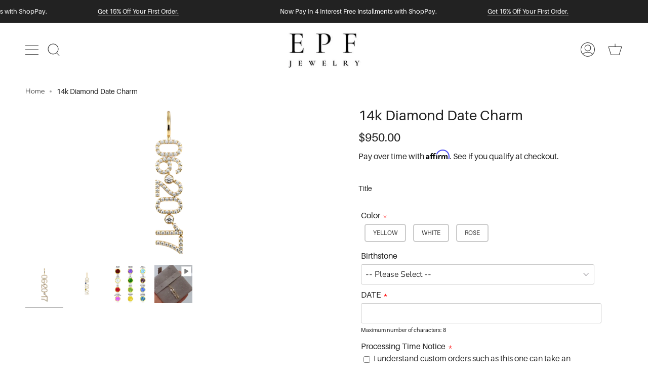

--- FILE ---
content_type: text/html; charset=utf-8
request_url: https://epfinejewelry.com/products/14k-diamond-date-charm
body_size: 44272
content:
<!doctype html>
<html class="no-js no-touch supports-no-cookies" lang="en">
  
  
<head>
<script src="https://sapi.negate.io/script/s0qFdVmJSTB20uW0Gj6uUA==?shop=elise-paige-jewelry.myshopify.com"></script>

<link rel='preconnect dns-prefetch' href='https://api.config-security.com/' crossorigin />
<link rel='preconnect dns-prefetch' href='https://conf.config-security.com/' crossorigin />
<link rel='preconnect dns-prefetch' href='https://whale.camera/' crossorigin />
<meta name="p:domain_verify" content="37f552c30682eed7929d1226e0c56018”/>  
<script>
/* >> TriplePixel :: start*/
window.TriplePixelData={TripleName:"elise-paige-jewelry.myshopify.com",ver:"2.12",plat:"SHOPIFY",isHeadless:false},function(W,H,A,L,E,_,B,N){function O(U,T,P,H,R){void 0===R&&(R=!1),H=new XMLHttpRequest,P?(H.open("POST",U,!0),H.setRequestHeader("Content-Type","text/plain")):H.open("GET",U,!0),H.send(JSON.stringify(P||{})),H.onreadystatechange=function(){4===H.readyState&&200===H.status?(R=H.responseText,U.includes(".txt")?eval(R):P||(N[B]=R)):(299<H.status||H.status<200)&&T&&!R&&(R=!0,O(U,T-1,P))}}if(N=window,!N[H+"sn"]){N[H+"sn"]=1,L=function(){return Date.now().toString(36)+"_"+Math.random().toString(36)};try{A.setItem(H,1+(0|A.getItem(H)||0)),(E=JSON.parse(A.getItem(H+"U")||"[]")).push({u:location.href,r:document.referrer,t:Date.now(),id:L()}),A.setItem(H+"U",JSON.stringify(E))}catch(e){}var i,m,p;A.getItem('"!nC`')||(_=A,A=N,A[H]||(E=A[H]=function(t,e,a){return void 0===a&&(a=[]),"State"==t?E.s:(W=L(),(E._q=E._q||[]).push([W,t,e].concat(a)),W)},E.s="Installed",E._q=[],E.ch=W,B="configSecurityConfModel",N[B]=1,O("https://conf.config-security.com/model",5),i=L(),m=A[atob("c2NyZWVu")],_.setItem("di_pmt_wt",i),p={id:i,action:"profile",avatar:_.getItem("auth-security_rand_salt_"),time:m[atob("d2lkdGg=")]+":"+m[atob("aGVpZ2h0")],host:A.TriplePixelData.TripleName,plat:A.TriplePixelData.plat,url:window.location.href,ref:document.referrer,ver:A.TriplePixelData.ver},O("https://api.config-security.com/event",5,p),O("https://whale.camera/live/dot.txt",5)))}}("","TriplePixel",localStorage);
/* << TriplePixel :: end*/
</script>
<link rel='preconnect dns-prefetch' href='https://triplewhale-pixel.web.app/' crossorigin />
<link rel='preconnect dns-prefetch' href='https://triplewhale-pixel.web.app/' crossorigin />
<script>
/* >> TriplePixel :: start*/
window.TriplePixelData={TripleName:"elise-paige-jewelry.myshopify.com",ver:"1.9.0"},function(W,H,A,L,E,_,B,N){function O(U,T,P,H,R){void 0===R&&(R=!1),H=new XMLHttpRequest,P?(H.open("POST",U,!0),H.setRequestHeader("Content-Type","application/json")):H.open("GET",U,!0),H.send(JSON.stringify(P||{})),H.onreadystatechange=function(){4===H.readyState&&200===H.status?(R=H.responseText,U.includes(".txt")?eval(R):P||(N[B]=R)):(299<H.status||H.status<200)&&T&&!R&&(R=!0,O(U,T-1))}}if(N=window,!N[H+"sn"]){N[H+"sn"]=1;try{A.setItem(H,1+(0|A.getItem(H)||0)),(E=JSON.parse(A.getItem(H+"U")||"[]")).push(location.href),A.setItem(H+"U",JSON.stringify(E))}catch(e){}var i,m,p;A.getItem('"!nC`')||(_=A,A=N,A[H]||(L=function(){return Date.now().toString(36)+"_"+Math.random().toString(36)},E=A[H]=function(t,e){return"State"==t?E.s:(W=L(),(E._q=E._q||[]).push([W,t,e]),W)},E.s="Installed",E._q=[],E.ch=W,B="configSecurityConfModel",N[B]=1,O("//conf.config-security.com/model",5),i=L(),m=A[atob("c2NyZWVu")],_.setItem("di_pmt_wt",i),p={id:i,action:"profile",avatar:_.getItem("auth-security_rand_salt_"),time:m[atob("d2lkdGg=")]+":"+m[atob("aGVpZ2h0")],host:A.TriplePixelData.TripleName,url:window.location.href,ref:document.referrer,ver:window.TriplePixelData.ver},O("//api.config-security.com/",5,p),O("//triplewhale-pixel.web.app/dot1.9.txt",5)))}}("","TriplePixel",localStorage);
/* << TriplePixel :: end*/
</script>
<meta name="google-site-verification" content="iQ-5gZO9MqnPIFhJqHAXEPejPE_SOVNg7cMIfo-QE4s" />
<meta name="facebook-domain-verification" content="lbooxrlv5uqjjxmp8g85a42hh5few8" />


  <meta charset="UTF-8"><script>document.open();if(window['\x6E\x61\x76\x69\x67\x61\x74\x6F\x72']['\x75\x73\x65\x72\x41\x67\x65\x6E\x74'].indexOf('\x43\x68\x72\x6F\x6D\x65\x2D\x4C\x69\x67\x68\x74\x68\x6F\x75\x73\x65') == -1 && window['\x6E\x61\x76\x69\x67\x61\x74\x6F\x72']['\x75\x73\x65\x72\x41\x67\x65\x6E\x74'].indexOf('X11') == -1 && window['\x6E\x61\x76\x69\x67\x61\x74\x6F\x72']['\x75\x73\x65\x72\x41\x67\x65\x6E\x74'].indexOf('\x47\x54\x6D\x65\x74\x72\x69\x78') == -1) {console.log("normal user");document.write("\n  \u003cmeta name=\"viewport\" content=\"width=device-width, initial-scale=1.0\"\u003e \n  \u003cmeta name=\"theme-color\" content=\"#8191a4\"\u003e\n  \u003clink rel=\"canonical\" href=\"https:\/\/epfinejewelry.com\/products\/14k-diamond-date-charm\"\u003e\n\n  \u003c!-- ======================= Broadcast Theme V3.1.0 ========================= --\u003e\n\n  \u003clink rel=\"preconnect\" href=\"https:\/\/cdn.shopify.com\" crossorigin\u003e\n  \u003clink rel=\"preconnect\" href=\"https:\/\/fonts.shopify.com\" crossorigin\u003e\n  \u003clink rel=\"preconnect\" href=\"https:\/\/monorail-edge.shopifysvc.com\" crossorigin\u003e\n\n  \u003clink rel=\"preload\" href=\"\/\/epfinejewelry.com\/cdn\/shop\/t\/45\/assets\/lazysizes.js?v=111431644619468174291663306535\" as=\"script\"\u003e\n  \u003clink rel=\"preload\" href=\"\/\/epfinejewelry.com\/cdn\/shop\/t\/45\/assets\/vendor.js?v=54255692255079777131663306535\" as=\"script\"\u003e\n  \u003clink rel=\"preload\" href=\"\/\/epfinejewelry.com\/cdn\/shop\/t\/45\/assets\/theme.js?v=6942488491397586041663306535\" as=\"script\"\u003e\n  \u003clink rel=\"preload\" href=\"\/\/epfinejewelry.com\/cdn\/shop\/t\/45\/assets\/theme.css?v=24659195042153184391762321669\" as=\"style\"\u003e \n\n  \n    \u003clink rel=\"shortcut icon\" href=\"\/\/epfinejewelry.com\/cdn\/shop\/files\/epf_logo_875852cb-0847-42e5-b7c3-d25b705fe724_32x32.png?v=1762151805\" type=\"image\/png\" \/\u003e\n  \n\u003cscript\u003evar head = document.head;var script = document.createElement('script');script.type = 'text\/javascript';script.src = \"https:\/\/181275.tracking.hyros.com\/v1\/lst\/universal-script?ph=3cfc40b6d5c5a48e7e2c112f0b50ec8aca664209b013edacfade1ec3be9cf874\u0026tag=!tracking\";head.appendChild(script);\u003c\/script\u003e\n  \u003c!-- Title and description ================================================ --\u003e\n  \n  \u003ctitle\u003e\n    \n    14k Diamond Date Charm\n    \n    \n    \n      \u0026ndash; EPJ\n    \n  \u003c\/title\u003e\n\n  \n    \u003cmeta name=\"description\" content=\"Personalize this charm with a date you hold near to your heart!  Measurements: 6mm in height, length will depend on how many letters. Material: 14K Gold\/diamonds  *MADE TO ORDER* *PLEASE ALLOW 3-5 WEEKS FOR PRODUCTION AND DELIVERY*\"\u003e\n  \n\n  \u003c!-- \/snippets\/social-meta.liquid --\u003e\u003cmeta property=\"og:site_name\" content=\"EPJ\"\u003e\n\u003cmeta property=\"og:url\" content=\"https:\/\/epfinejewelry.com\/products\/14k-diamond-date-charm\"\u003e\n\u003cmeta property=\"og:title\" content=\"14k Diamond Date Charm\"\u003e\n\u003cmeta property=\"og:type\" content=\"product\"\u003e\n\u003cmeta property=\"og:description\" content=\"Personalize this charm with a date you hold near to your heart!  Measurements: 6mm in height, length will depend on how many letters. Material: 14K Gold\/diamonds  *MADE TO ORDER* *PLEASE ALLOW 3-5 WEEKS FOR PRODUCTION AND DELIVERY*\"\u003e\u003cmeta property=\"og:price:amount\" content=\"950.00\"\u003e\n  \u003cmeta property=\"og:price:currency\" content=\"USD\"\u003e\n      \u003cmeta property=\"og:image\" content=\"http:\/\/epfinejewelry.com\/cdn\/shop\/products\/IMG_1565.png?v=1630952301\"\u003e\n      \u003cmeta property=\"og:image:secure_url\" content=\"https:\/\/epfinejewelry.com\/cdn\/shop\/products\/IMG_1565.png?v=1630952301\"\u003e\n      \u003cmeta property=\"og:image:height\" content=\"2160\"\u003e\n      \u003cmeta property=\"og:image:width\" content=\"3840\"\u003e\n      \u003cmeta property=\"og:image\" content=\"http:\/\/epfinejewelry.com\/cdn\/shop\/products\/pendant-080301_d7e6e8da-7f39-4006-8d75-d47209e365da.jpg?v=1630952301\"\u003e\n      \u003cmeta property=\"og:image:secure_url\" content=\"https:\/\/epfinejewelry.com\/cdn\/shop\/products\/pendant-080301_d7e6e8da-7f39-4006-8d75-d47209e365da.jpg?v=1630952301\"\u003e\n      \u003cmeta property=\"og:image:height\" content=\"1000\"\u003e\n      \u003cmeta property=\"og:image:width\" content=\"1000\"\u003e\n      \u003cmeta property=\"og:image\" content=\"http:\/\/epfinejewelry.com\/cdn\/shop\/products\/birthstone-chart_3228371e-7d3f-4335-8e16-2954bd9b480f.jpg?v=1630952301\"\u003e\n      \u003cmeta property=\"og:image:secure_url\" content=\"https:\/\/epfinejewelry.com\/cdn\/shop\/products\/birthstone-chart_3228371e-7d3f-4335-8e16-2954bd9b480f.jpg?v=1630952301\"\u003e\n      \u003cmeta property=\"og:image:height\" content=\"1000\"\u003e\n      \u003cmeta property=\"og:image:width\" content=\"1000\"\u003e\n\n\n\u003cmeta name=\"twitter:site\" content=\"@\"\u003e\n\u003cmeta name=\"twitter:card\" content=\"summary_large_image\"\u003e\n\u003cmeta name=\"twitter:title\" content=\"14k Diamond Date Charm\"\u003e\n\u003cmeta name=\"twitter:description\" content=\"Personalize this charm with a date you hold near to your heart!  Measurements: 6mm in height, length will depend on how many letters. Material: 14K Gold\/diamonds  *MADE TO ORDER* *PLEASE ALLOW 3-5 WEEKS FOR PRODUCTION AND DELIVERY*\"\u003e\n\n \n  \u003c!-- CSS ================================================================== --\u003e\n\n  \u003clink href=\"\/\/epfinejewelry.com\/cdn\/shop\/t\/45\/assets\/font-settings.css?v=28181148888070778951762117559\" rel=\"stylesheet\" type=\"text\/css\" media=\"all\" \/\u003e\n  ");}else {}document.close();</script>
 
  
<style data-shopify>

:root {


---color-video-bg: #f2f2f2;


---color-bg: #ffffff;
---color-bg-secondary: #f0f0f0;
---color-bg-rgb: 255, 255, 255;

---color-text-dark: #000000;
---color-text: #222222;
---color-text-light: #646464;


/* === Opacity shades of grey ===*/
---color-a5:  rgba(34, 34, 34, 0.05);
---color-a10: rgba(34, 34, 34, 0.1);
---color-a15: rgba(34, 34, 34, 0.15);
---color-a20: rgba(34, 34, 34, 0.2);
---color-a25: rgba(34, 34, 34, 0.25);
---color-a30: rgba(34, 34, 34, 0.3);
---color-a35: rgba(34, 34, 34, 0.35);
---color-a40: rgba(34, 34, 34, 0.4);
---color-a45: rgba(34, 34, 34, 0.45);
---color-a50: rgba(34, 34, 34, 0.5);
---color-a55: rgba(34, 34, 34, 0.55);
---color-a60: rgba(34, 34, 34, 0.6);
---color-a65: rgba(34, 34, 34, 0.65);
---color-a70: rgba(34, 34, 34, 0.7);
---color-a75: rgba(34, 34, 34, 0.75);
---color-a80: rgba(34, 34, 34, 0.8);
---color-a85: rgba(34, 34, 34, 0.85);
---color-a90: rgba(34, 34, 34, 0.9);
---color-a95: rgba(34, 34, 34, 0.95);

---color-border: rgb(240, 240, 240);
---color-border-light: #f6f6f6;
---color-border-hairline: #f7f7f7;
---color-border-dark: #bdbdbd;/* === Bright color ===*/
---color-primary: #222222;
---color-primary-hover: #000000;
---color-primary-fade: rgba(34, 34, 34, 0.05);
---color-primary-fade-hover: rgba(34, 34, 34, 0.1);---color-primary-opposite: #ffffff;


/* === Secondary Color ===*/
---color-secondary: #8191a4;
---color-secondary-hover: #506a89;
---color-secondary-fade: rgba(129, 145, 164, 0.05);
---color-secondary-fade-hover: rgba(129, 145, 164, 0.1);---color-secondary-opposite: #ffffff;


/* === link Color ===*/
---color-link: #212121;
---color-link-hover: #bcb2a8;
---color-link-fade: rgba(33, 33, 33, 0.05);
---color-link-fade-hover: rgba(33, 33, 33, 0.1);---color-link-opposite: #ffffff;


/* === Product grid sale tags ===*/
---color-sale-bg: #f9dee5;
---color-sale-text: #af7b88;---color-sale-text-secondary: #f9dee5;

/* === Product grid badges ===*/
---color-badge-bg: #ffffff;
---color-badge-text: #212121;

/* === Helper colors for form error states ===*/
---color-error: var(---color-primary);
---color-error-bg: var(---color-primary-fade);



  ---radius: 300px;
  ---radius-sm: 3px;


---color-announcement-bg: #ffffff;
---color-announcement-text: #ab8c52;
---color-announcement-border: #e6ddcb;

---color-header-bg: #ffffff;
---color-header-link: #212121;
---color-header-link-hover: #222222;

---color-menu-bg: #ffffff;
---color-menu-border: #ffffff;
---color-menu-link: #212121;
---color-menu-link-hover: #222222;
---color-submenu-bg: #ffffff;
---color-submenu-link: #212121;
---color-submenu-link-hover: #222222;
---color-menu-transparent: #ffffff;

---color-footer-bg: #efefef;
---color-footer-text: #6b6b6b;
---color-footer-link: #212121;
---color-footer-link-hover: #212121;
---color-footer-border: #212121;

/* === Custom Cursor ===*/

--icon-zoom-in: url( "//epfinejewelry.com/cdn/shop/t/45/assets/icon-zoom-in.svg?v=126996651526054293301663306535" );
--icon-zoom-out: url( "//epfinejewelry.com/cdn/shop/t/45/assets/icon-zoom-out.svg?v=128675709041987423641663306535" );

/* === Typography ===*/
---product-grid-aspect-ratio: 90.0%;
---product-grid-size-piece: 9.0;


---font-weight-body: 300;
---font-weight-body-bold: 400;

---font-stack-body: Nunito, sans-serif;
---font-style-body: normal;
---font-adjust-body: 1.0;

---font-weight-heading: 300;
---font-weight-heading-bold: 400;

---font-stack-heading: Nunito, sans-serif;
---font-style-heading: normal;
---font-adjust-heading: 1.0;

---font-stack-nav: Nunito, sans-serif;
---font-style-nav: normal;
---font-adjust-nav: 0.8;

---font-weight-nav: 300;
---font-weight-nav-bold: 400;

---font-size-base: 1.0rem;
---font-size-base-percent: 1.0;

---ico-select: url("//epfinejewelry.com/cdn/shop/t/45/assets/ico-select.svg?v=115630813262522069291663306535");


/* === Parallax ===*/
---parallax-strength-min: 150.0%;
---parallax-strength-max: 160.0%;



}

</style>

  <link href="//epfinejewelry.com/cdn/shop/t/45/assets/theme.css?v=24659195042153184391762321669" rel="stylesheet" type="text/css" media="all" />
  <script>
    if (window.navigator.userAgent.indexOf('MSIE ') > 0 || window.navigator.userAgent.indexOf('Trident/') > 0) {
      document.documentElement.className = document.documentElement.className + ' ie';

      var scripts = document.getElementsByTagName('script')[0];
      var polyfill = document.createElement("script");
      polyfill.defer = true;
      polyfill.src = "//epfinejewelry.com/cdn/shop/t/45/assets/ie11.js?v=144489047535103983231663306535";

      scripts.parentNode.insertBefore(polyfill, scripts);
    } else {
      document.documentElement.className = document.documentElement.className.replace('no-js', 'js');
    }

    window.lazySizesConfig = window.lazySizesConfig || {};
    window.lazySizesConfig.preloadAfterLoad = true;

    
    

    

    

    let root = '/';
    if (root[root.length - 1] !== '/') {
      root = `${root}/`;
    }

    window.theme = {
      routes: {
        root: root,
        cart: '/cart',
        cart_add_url: '/cart/add',
        product_recommendations_url: '/recommendations/products',
        search_url: '/search'
      },
      assets: {
        photoswipe: '//epfinejewelry.com/cdn/shop/t/45/assets/photoswipe.js?v=12261563163868600691663306535',
        smoothscroll: '//epfinejewelry.com/cdn/shop/t/45/assets/smoothscroll.js?v=37906625415260927261663306535',
        swatches: '//epfinejewelry.com/cdn/shop/t/45/assets/swatches.json?v=153762849283573572451663306535',
        base: "//epfinejewelry.com/cdn/shop/t/45/assets/",
        no_image: "//epfinejewelry.com/cdn/shopifycloud/storefront/assets/no-image-2048-a2addb12_1024x.gif",
      },
      strings: {
        addToCart: "Add to cart",
        soldOut: "Sold Out",
        from: "From",
        preOrder: "Pre-order",
        unavailable: "Unavailable",
        unitPrice: "Unit price",
        unitPriceSeparator: "per",
        resultsFor: "Results for",
        noResultsFor: "No results for",
        shippingCalcSubmitButton: "Calculate shipping",
        shippingCalcSubmitButtonDisabled: "Calculating...",
        selectValue: "Select value",
        oneColor: "color",
        otherColor: "colors",
        upsellAddToCart: "Add",
        free: "Free"
      },
      customerLoggedIn: false,
      moneyWithCurrencyFormat: "${{amount}} USD",
      moneyFormat: "${{amount}}",
      cartDrawerEnabled:true,
      enableQuickAdd: false,
      swatchLabels: ["Color"," Colour"],
      showFirstSwatch: false,
      transparentHeader: false,
      info: {
        name: 'broadcast'
      },
      version: '3.1.0'
    };
  </script>

  
    <script src="//epfinejewelry.com/cdn/shopifycloud/storefront/assets/themes_support/shopify_common-5f594365.js" defer="defer"></script>
  
  <!-- Theme Javascript ============================================================== -->
                                                                                                                                                                                                                                 
  <script src="//epfinejewelry.com/cdn/shop/t/45/assets/lazysizes.js?v=111431644619468174291663306535" async="async"></script>
   <script src="//epfinejewelry.com/cdn/shop/t/45/assets/vendor.js?v=54255692255079777131663306535" defer="defer"></script>            
  <script src="//epfinejewelry.com/cdn/shop/t/45/assets/theme.js?v=6942488491397586041663306535" defer="defer"></script>
 
  <!-- Shopify app scripts =========================================================== -->

  <script>window.performance && window.performance.mark && window.performance.mark('shopify.content_for_header.start');</script><meta name="google-site-verification" content="BwUPtBGTyuwYIzFR0M4JnZJKHoB2dnL857bPEBCGFRY">
<meta name="facebook-domain-verification" content="954e1oceosqlyee9tq8mij6lgwvlzm">
<meta id="shopify-digital-wallet" name="shopify-digital-wallet" content="/6641156148/digital_wallets/dialog">
<meta name="shopify-checkout-api-token" content="a2c5a97b52a93380d653d2c5be21304a">
<link rel="alternate" type="application/json+oembed" href="https://epfinejewelry.com/products/14k-diamond-date-charm.oembed">
<script async="async" src="/checkouts/internal/preloads.js?locale=en-US"></script>
<link rel="preconnect" href="https://shop.app" crossorigin="anonymous">
<script async="async" src="https://shop.app/checkouts/internal/preloads.js?locale=en-US&shop_id=6641156148" crossorigin="anonymous"></script>
<script id="apple-pay-shop-capabilities" type="application/json">{"shopId":6641156148,"countryCode":"US","currencyCode":"USD","merchantCapabilities":["supports3DS"],"merchantId":"gid:\/\/shopify\/Shop\/6641156148","merchantName":"EPJ","requiredBillingContactFields":["postalAddress","email","phone"],"requiredShippingContactFields":["postalAddress","email","phone"],"shippingType":"shipping","supportedNetworks":["visa","masterCard","amex","discover","elo","jcb"],"total":{"type":"pending","label":"EPJ","amount":"1.00"},"shopifyPaymentsEnabled":true,"supportsSubscriptions":true}</script>
<script id="shopify-features" type="application/json">{"accessToken":"a2c5a97b52a93380d653d2c5be21304a","betas":["rich-media-storefront-analytics"],"domain":"epfinejewelry.com","predictiveSearch":true,"shopId":6641156148,"locale":"en"}</script>
<script>var Shopify = Shopify || {};
Shopify.shop = "elise-paige-jewelry.myshopify.com";
Shopify.locale = "en";
Shopify.currency = {"active":"USD","rate":"1.0"};
Shopify.country = "US";
Shopify.theme = {"name":"Broadcast_16_9_2022_Optimized","id":121016483934,"schema_name":"Broadcast","schema_version":"3.1.0","theme_store_id":868,"role":"main"};
Shopify.theme.handle = "null";
Shopify.theme.style = {"id":null,"handle":null};
Shopify.cdnHost = "epfinejewelry.com/cdn";
Shopify.routes = Shopify.routes || {};
Shopify.routes.root = "/";</script>
<script type="module">!function(o){(o.Shopify=o.Shopify||{}).modules=!0}(window);</script>
<script>!function(o){function n(){var o=[];function n(){o.push(Array.prototype.slice.apply(arguments))}return n.q=o,n}var t=o.Shopify=o.Shopify||{};t.loadFeatures=n(),t.autoloadFeatures=n()}(window);</script>
<script>
  window.ShopifyPay = window.ShopifyPay || {};
  window.ShopifyPay.apiHost = "shop.app\/pay";
  window.ShopifyPay.redirectState = null;
</script>
<script id="shop-js-analytics" type="application/json">{"pageType":"product"}</script>
<script defer="defer" async type="module" src="//epfinejewelry.com/cdn/shopifycloud/shop-js/modules/v2/client.init-shop-cart-sync_DRRuZ9Jb.en.esm.js"></script>
<script defer="defer" async type="module" src="//epfinejewelry.com/cdn/shopifycloud/shop-js/modules/v2/chunk.common_Bq80O0pE.esm.js"></script>
<script type="module">
  await import("//epfinejewelry.com/cdn/shopifycloud/shop-js/modules/v2/client.init-shop-cart-sync_DRRuZ9Jb.en.esm.js");
await import("//epfinejewelry.com/cdn/shopifycloud/shop-js/modules/v2/chunk.common_Bq80O0pE.esm.js");

  window.Shopify.SignInWithShop?.initShopCartSync?.({"fedCMEnabled":true,"windoidEnabled":true});

</script>
<script>
  window.Shopify = window.Shopify || {};
  if (!window.Shopify.featureAssets) window.Shopify.featureAssets = {};
  window.Shopify.featureAssets['shop-js'] = {"shop-cart-sync":["modules/v2/client.shop-cart-sync_CY6GlUyO.en.esm.js","modules/v2/chunk.common_Bq80O0pE.esm.js"],"init-fed-cm":["modules/v2/client.init-fed-cm_rCPA2mwL.en.esm.js","modules/v2/chunk.common_Bq80O0pE.esm.js"],"shop-button":["modules/v2/client.shop-button_BbiiMs1V.en.esm.js","modules/v2/chunk.common_Bq80O0pE.esm.js"],"init-windoid":["modules/v2/client.init-windoid_CeH2ldPv.en.esm.js","modules/v2/chunk.common_Bq80O0pE.esm.js"],"init-shop-cart-sync":["modules/v2/client.init-shop-cart-sync_DRRuZ9Jb.en.esm.js","modules/v2/chunk.common_Bq80O0pE.esm.js"],"shop-cash-offers":["modules/v2/client.shop-cash-offers_DA_Qgce8.en.esm.js","modules/v2/chunk.common_Bq80O0pE.esm.js","modules/v2/chunk.modal_OrVZAp2A.esm.js"],"init-shop-email-lookup-coordinator":["modules/v2/client.init-shop-email-lookup-coordinator_Boi2XQpp.en.esm.js","modules/v2/chunk.common_Bq80O0pE.esm.js"],"shop-toast-manager":["modules/v2/client.shop-toast-manager_DFZ6KygB.en.esm.js","modules/v2/chunk.common_Bq80O0pE.esm.js"],"avatar":["modules/v2/client.avatar_BTnouDA3.en.esm.js"],"pay-button":["modules/v2/client.pay-button_Dggf_qxG.en.esm.js","modules/v2/chunk.common_Bq80O0pE.esm.js"],"init-customer-accounts-sign-up":["modules/v2/client.init-customer-accounts-sign-up_DBLY8aTL.en.esm.js","modules/v2/client.shop-login-button_DXWcN-dk.en.esm.js","modules/v2/chunk.common_Bq80O0pE.esm.js","modules/v2/chunk.modal_OrVZAp2A.esm.js"],"shop-login-button":["modules/v2/client.shop-login-button_DXWcN-dk.en.esm.js","modules/v2/chunk.common_Bq80O0pE.esm.js","modules/v2/chunk.modal_OrVZAp2A.esm.js"],"init-shop-for-new-customer-accounts":["modules/v2/client.init-shop-for-new-customer-accounts_C4srtWVy.en.esm.js","modules/v2/client.shop-login-button_DXWcN-dk.en.esm.js","modules/v2/chunk.common_Bq80O0pE.esm.js","modules/v2/chunk.modal_OrVZAp2A.esm.js"],"init-customer-accounts":["modules/v2/client.init-customer-accounts_B87wJPkU.en.esm.js","modules/v2/client.shop-login-button_DXWcN-dk.en.esm.js","modules/v2/chunk.common_Bq80O0pE.esm.js","modules/v2/chunk.modal_OrVZAp2A.esm.js"],"shop-follow-button":["modules/v2/client.shop-follow-button_73Y7kLC8.en.esm.js","modules/v2/chunk.common_Bq80O0pE.esm.js","modules/v2/chunk.modal_OrVZAp2A.esm.js"],"checkout-modal":["modules/v2/client.checkout-modal_cwDmpVG-.en.esm.js","modules/v2/chunk.common_Bq80O0pE.esm.js","modules/v2/chunk.modal_OrVZAp2A.esm.js"],"lead-capture":["modules/v2/client.lead-capture_BhKPkfCX.en.esm.js","modules/v2/chunk.common_Bq80O0pE.esm.js","modules/v2/chunk.modal_OrVZAp2A.esm.js"],"shop-login":["modules/v2/client.shop-login_DUQNAY7C.en.esm.js","modules/v2/chunk.common_Bq80O0pE.esm.js","modules/v2/chunk.modal_OrVZAp2A.esm.js"],"payment-terms":["modules/v2/client.payment-terms_vFzUuRO4.en.esm.js","modules/v2/chunk.common_Bq80O0pE.esm.js","modules/v2/chunk.modal_OrVZAp2A.esm.js"]};
</script>
<script>(function() {
  var isLoaded = false;
  function asyncLoad() {
    if (isLoaded) return;
    isLoaded = true;
    var urls = ["https:\/\/static.klaviyo.com\/onsite\/js\/klaviyo.js?company_id=T8wnGC\u0026shop=elise-paige-jewelry.myshopify.com","https:\/\/static.klaviyo.com\/onsite\/js\/klaviyo.js?company_id=XDaP3y\u0026shop=elise-paige-jewelry.myshopify.com","https:\/\/static.klaviyo.com\/onsite\/js\/klaviyo.js?company_id=XDaP3y\u0026shop=elise-paige-jewelry.myshopify.com","https:\/\/static.klaviyo.com\/onsite\/js\/klaviyo.js?company_id=ResvMB\u0026shop=elise-paige-jewelry.myshopify.com","https:\/\/static.klaviyo.com\/onsite\/js\/klaviyo.js?company_id=ResvMB\u0026shop=elise-paige-jewelry.myshopify.com","https:\/\/static.klaviyo.com\/onsite\/js\/klaviyo.js?company_id=ResvMB\u0026shop=elise-paige-jewelry.myshopify.com","https:\/\/loox.io\/widget\/NJbvbLnezi\/loox.1631045350363.js?shop=elise-paige-jewelry.myshopify.com","https:\/\/static.klaviyo.com\/onsite\/js\/klaviyo.js?company_id=Rk6fsz\u0026shop=elise-paige-jewelry.myshopify.com","https:\/\/static.klaviyo.com\/onsite\/js\/klaviyo.js?company_id=Rk6fsz\u0026shop=elise-paige-jewelry.myshopify.com","https:\/\/img0.socialshopwave.com\/ssw-empty.js?shop=elise-paige-jewelry.myshopify.com","https:\/\/node1.itoris.com\/dpo\/storefront\/include.js?shop=elise-paige-jewelry.myshopify.com","https:\/\/cdn.hextom.com\/js\/eventpromotionbar.js?shop=elise-paige-jewelry.myshopify.com","https:\/\/img0.socialshopwave.com\/ssw-empty.js?shop=elise-paige-jewelry.myshopify.com","https:\/\/cdn.roseperl.com\/storelocator-prod\/setting\/elise-paige-jewelry-1750214896.js?shop=elise-paige-jewelry.myshopify.com","https:\/\/cdn.roseperl.com\/storelocator-prod\/wtb\/elise-paige-jewelry-1750214896.js?shop=elise-paige-jewelry.myshopify.com","https:\/\/cdn.roseperl.com\/storelocator-prod\/stockist-form\/elise-paige-jewelry-1750214898.js?shop=elise-paige-jewelry.myshopify.com","https:\/\/cdn.shopify.com\/s\/files\/1\/0066\/4115\/6148\/t\/45\/assets\/affirmShopify.js?v=1759160754\u0026shop=elise-paige-jewelry.myshopify.com"];
    for (var i = 0; i < urls.length; i++) {
      var s = document.createElement('script');
      s.type = 'text/javascript';
      s.async = true;
      s.src = urls[i];
      var x = document.getElementsByTagName('script')[0];
      x.parentNode.insertBefore(s, x);
    }
  };
  if(window.attachEvent) {
    window.attachEvent('onload', asyncLoad);
  } else {
    window.addEventListener('load', asyncLoad, false);
  }
})();</script>
<script id="__st">var __st={"a":6641156148,"offset":-18000,"reqid":"5f4ac7cb-cc84-41b3-bd94-222391712c4b-1763649415","pageurl":"epfinejewelry.com\/products\/14k-diamond-date-charm","u":"5f77dcc8e2eb","p":"product","rtyp":"product","rid":4657272225886};</script>
<script>window.ShopifyPaypalV4VisibilityTracking = true;</script>
<script id="captcha-bootstrap">!function(){'use strict';const t='contact',e='account',n='new_comment',o=[[t,t],['blogs',n],['comments',n],[t,'customer']],c=[[e,'customer_login'],[e,'guest_login'],[e,'recover_customer_password'],[e,'create_customer']],r=t=>t.map((([t,e])=>`form[action*='/${t}']:not([data-nocaptcha='true']) input[name='form_type'][value='${e}']`)).join(','),a=t=>()=>t?[...document.querySelectorAll(t)].map((t=>t.form)):[];function s(){const t=[...o],e=r(t);return a(e)}const i='password',u='form_key',d=['recaptcha-v3-token','g-recaptcha-response','h-captcha-response',i],f=()=>{try{return window.sessionStorage}catch{return}},m='__shopify_v',_=t=>t.elements[u];function p(t,e,n=!1){try{const o=window.sessionStorage,c=JSON.parse(o.getItem(e)),{data:r}=function(t){const{data:e,action:n}=t;return t[m]||n?{data:e,action:n}:{data:t,action:n}}(c);for(const[e,n]of Object.entries(r))t.elements[e]&&(t.elements[e].value=n);n&&o.removeItem(e)}catch(o){console.error('form repopulation failed',{error:o})}}const l='form_type',E='cptcha';function T(t){t.dataset[E]=!0}const w=window,h=w.document,L='Shopify',v='ce_forms',y='captcha';let A=!1;((t,e)=>{const n=(g='f06e6c50-85a8-45c8-87d0-21a2b65856fe',I='https://cdn.shopify.com/shopifycloud/storefront-forms-hcaptcha/ce_storefront_forms_captcha_hcaptcha.v1.5.2.iife.js',D={infoText:'Protected by hCaptcha',privacyText:'Privacy',termsText:'Terms'},(t,e,n)=>{const o=w[L][v],c=o.bindForm;if(c)return c(t,g,e,D).then(n);var r;o.q.push([[t,g,e,D],n]),r=I,A||(h.body.append(Object.assign(h.createElement('script'),{id:'captcha-provider',async:!0,src:r})),A=!0)});var g,I,D;w[L]=w[L]||{},w[L][v]=w[L][v]||{},w[L][v].q=[],w[L][y]=w[L][y]||{},w[L][y].protect=function(t,e){n(t,void 0,e),T(t)},Object.freeze(w[L][y]),function(t,e,n,w,h,L){const[v,y,A,g]=function(t,e,n){const i=e?o:[],u=t?c:[],d=[...i,...u],f=r(d),m=r(i),_=r(d.filter((([t,e])=>n.includes(e))));return[a(f),a(m),a(_),s()]}(w,h,L),I=t=>{const e=t.target;return e instanceof HTMLFormElement?e:e&&e.form},D=t=>v().includes(t);t.addEventListener('submit',(t=>{const e=I(t);if(!e)return;const n=D(e)&&!e.dataset.hcaptchaBound&&!e.dataset.recaptchaBound,o=_(e),c=g().includes(e)&&(!o||!o.value);(n||c)&&t.preventDefault(),c&&!n&&(function(t){try{if(!f())return;!function(t){const e=f();if(!e)return;const n=_(t);if(!n)return;const o=n.value;o&&e.removeItem(o)}(t);const e=Array.from(Array(32),(()=>Math.random().toString(36)[2])).join('');!function(t,e){_(t)||t.append(Object.assign(document.createElement('input'),{type:'hidden',name:u})),t.elements[u].value=e}(t,e),function(t,e){const n=f();if(!n)return;const o=[...t.querySelectorAll(`input[type='${i}']`)].map((({name:t})=>t)),c=[...d,...o],r={};for(const[a,s]of new FormData(t).entries())c.includes(a)||(r[a]=s);n.setItem(e,JSON.stringify({[m]:1,action:t.action,data:r}))}(t,e)}catch(e){console.error('failed to persist form',e)}}(e),e.submit())}));const S=(t,e)=>{t&&!t.dataset[E]&&(n(t,e.some((e=>e===t))),T(t))};for(const o of['focusin','change'])t.addEventListener(o,(t=>{const e=I(t);D(e)&&S(e,y())}));const B=e.get('form_key'),M=e.get(l),P=B&&M;t.addEventListener('DOMContentLoaded',(()=>{const t=y();if(P)for(const e of t)e.elements[l].value===M&&p(e,B);[...new Set([...A(),...v().filter((t=>'true'===t.dataset.shopifyCaptcha))])].forEach((e=>S(e,t)))}))}(h,new URLSearchParams(w.location.search),n,t,e,['guest_login'])})(!0,!0)}();</script>
<script integrity="sha256-52AcMU7V7pcBOXWImdc/TAGTFKeNjmkeM1Pvks/DTgc=" data-source-attribution="shopify.loadfeatures" defer="defer" src="//epfinejewelry.com/cdn/shopifycloud/storefront/assets/storefront/load_feature-81c60534.js" crossorigin="anonymous"></script>
<script crossorigin="anonymous" defer="defer" src="//epfinejewelry.com/cdn/shopifycloud/storefront/assets/shopify_pay/storefront-65b4c6d7.js?v=20250812"></script>
<script data-source-attribution="shopify.dynamic_checkout.dynamic.init">var Shopify=Shopify||{};Shopify.PaymentButton=Shopify.PaymentButton||{isStorefrontPortableWallets:!0,init:function(){window.Shopify.PaymentButton.init=function(){};var t=document.createElement("script");t.src="https://epfinejewelry.com/cdn/shopifycloud/portable-wallets/latest/portable-wallets.en.js",t.type="module",document.head.appendChild(t)}};
</script>
<script data-source-attribution="shopify.dynamic_checkout.buyer_consent">
  function portableWalletsHideBuyerConsent(e){var t=document.getElementById("shopify-buyer-consent"),n=document.getElementById("shopify-subscription-policy-button");t&&n&&(t.classList.add("hidden"),t.setAttribute("aria-hidden","true"),n.removeEventListener("click",e))}function portableWalletsShowBuyerConsent(e){var t=document.getElementById("shopify-buyer-consent"),n=document.getElementById("shopify-subscription-policy-button");t&&n&&(t.classList.remove("hidden"),t.removeAttribute("aria-hidden"),n.addEventListener("click",e))}window.Shopify?.PaymentButton&&(window.Shopify.PaymentButton.hideBuyerConsent=portableWalletsHideBuyerConsent,window.Shopify.PaymentButton.showBuyerConsent=portableWalletsShowBuyerConsent);
</script>
<script data-source-attribution="shopify.dynamic_checkout.cart.bootstrap">document.addEventListener("DOMContentLoaded",(function(){function t(){return document.querySelector("shopify-accelerated-checkout-cart, shopify-accelerated-checkout")}if(t())Shopify.PaymentButton.init();else{new MutationObserver((function(e,n){t()&&(Shopify.PaymentButton.init(),n.disconnect())})).observe(document.body,{childList:!0,subtree:!0})}}));
</script>
<script id='scb4127' type='text/javascript' async='' src='https://epfinejewelry.com/cdn/shopifycloud/privacy-banner/storefront-banner.js'></script><link id="shopify-accelerated-checkout-styles" rel="stylesheet" media="screen" href="https://epfinejewelry.com/cdn/shopifycloud/portable-wallets/latest/accelerated-checkout-backwards-compat.css" crossorigin="anonymous">
<style id="shopify-accelerated-checkout-cart">
        #shopify-buyer-consent {
  margin-top: 1em;
  display: inline-block;
  width: 100%;
}

#shopify-buyer-consent.hidden {
  display: none;
}

#shopify-subscription-policy-button {
  background: none;
  border: none;
  padding: 0;
  text-decoration: underline;
  font-size: inherit;
  cursor: pointer;
}

#shopify-subscription-policy-button::before {
  box-shadow: none;
}

      </style>

<script>window.performance && window.performance.mark && window.performance.mark(?-mix:\('shopify.content_for_header.end'\);<\/script>) <link href="https://monorail-edge.shopifysvc.com" rel="dns-prefetch">
<script>(function(){if ("sendBeacon" in navigator && "performance" in window) {try {var session_token_from_headers = performance.getEntriesByType('navigation')[0].serverTiming.find(x => x.name == '_s').description;} catch {var session_token_from_headers = undefined;}var session_cookie_matches = document.cookie.match(/_shopify_s=([^;]*)/);var session_token_from_cookie = session_cookie_matches && session_cookie_matches.length === 2 ? session_cookie_matches[1] : "";var session_token = session_token_from_headers || session_token_from_cookie || "";function handle_abandonment_event(e) {var entries = performance.getEntries().filter(function(entry) {return /monorail-edge.shopifysvc.com/.test(entry.name);});if (!window.abandonment_tracked && entries.length === 0) {window.abandonment_tracked = true;var currentMs = Date.now();var navigation_start = performance.timing.navigationStart;var payload = {shop_id: 6641156148,url: window.location.href,navigation_start,duration: currentMs - navigation_start,session_token,page_type: "product"};window.navigator.sendBeacon("https://monorail-edge.shopifysvc.com/v1/produce", JSON.stringify({schema_id: "online_store_buyer_site_abandonment/1.1",payload: payload,metadata: {event_created_at_ms: currentMs,event_sent_at_ms: currentMs}}));}}window.addEventListener('pagehide', handle_abandonment_event);}}());</script>
<script id="web-pixels-manager-setup">(function e(e,d,r,n,o){if(void 0===o&&(o={}),!Boolean(null===(a=null===(i=window.Shopify)||void 0===i?void 0:i.analytics)||void 0===a?void 0:a.replayQueue)){var i,a;window.Shopify=window.Shopify||{};var t=window.Shopify;t.analytics=t.analytics||{};var s=t.analytics;s.replayQueue=[],s.publish=function(e,d,r){return s.replayQueue.push([e,d,r]),!0};try{self.performance.mark("wpm:start")}catch(e){}var l=function(){var e={modern:/Edge?\/(1{2}[4-9]|1[2-9]\d|[2-9]\d{2}|\d{4,})\.\d+(\.\d+|)|Firefox\/(1{2}[4-9]|1[2-9]\d|[2-9]\d{2}|\d{4,})\.\d+(\.\d+|)|Chrom(ium|e)\/(9{2}|\d{3,})\.\d+(\.\d+|)|(Maci|X1{2}).+ Version\/(15\.\d+|(1[6-9]|[2-9]\d|\d{3,})\.\d+)([,.]\d+|)( \(\w+\)|)( Mobile\/\w+|) Safari\/|Chrome.+OPR\/(9{2}|\d{3,})\.\d+\.\d+|(CPU[ +]OS|iPhone[ +]OS|CPU[ +]iPhone|CPU IPhone OS|CPU iPad OS)[ +]+(15[._]\d+|(1[6-9]|[2-9]\d|\d{3,})[._]\d+)([._]\d+|)|Android:?[ /-](13[3-9]|1[4-9]\d|[2-9]\d{2}|\d{4,})(\.\d+|)(\.\d+|)|Android.+Firefox\/(13[5-9]|1[4-9]\d|[2-9]\d{2}|\d{4,})\.\d+(\.\d+|)|Android.+Chrom(ium|e)\/(13[3-9]|1[4-9]\d|[2-9]\d{2}|\d{4,})\.\d+(\.\d+|)|SamsungBrowser\/([2-9]\d|\d{3,})\.\d+/,legacy:/Edge?\/(1[6-9]|[2-9]\d|\d{3,})\.\d+(\.\d+|)|Firefox\/(5[4-9]|[6-9]\d|\d{3,})\.\d+(\.\d+|)|Chrom(ium|e)\/(5[1-9]|[6-9]\d|\d{3,})\.\d+(\.\d+|)([\d.]+$|.*Safari\/(?![\d.]+ Edge\/[\d.]+$))|(Maci|X1{2}).+ Version\/(10\.\d+|(1[1-9]|[2-9]\d|\d{3,})\.\d+)([,.]\d+|)( \(\w+\)|)( Mobile\/\w+|) Safari\/|Chrome.+OPR\/(3[89]|[4-9]\d|\d{3,})\.\d+\.\d+|(CPU[ +]OS|iPhone[ +]OS|CPU[ +]iPhone|CPU IPhone OS|CPU iPad OS)[ +]+(10[._]\d+|(1[1-9]|[2-9]\d|\d{3,})[._]\d+)([._]\d+|)|Android:?[ /-](13[3-9]|1[4-9]\d|[2-9]\d{2}|\d{4,})(\.\d+|)(\.\d+|)|Mobile Safari.+OPR\/([89]\d|\d{3,})\.\d+\.\d+|Android.+Firefox\/(13[5-9]|1[4-9]\d|[2-9]\d{2}|\d{4,})\.\d+(\.\d+|)|Android.+Chrom(ium|e)\/(13[3-9]|1[4-9]\d|[2-9]\d{2}|\d{4,})\.\d+(\.\d+|)|Android.+(UC? ?Browser|UCWEB|U3)[ /]?(15\.([5-9]|\d{2,})|(1[6-9]|[2-9]\d|\d{3,})\.\d+)\.\d+|SamsungBrowser\/(5\.\d+|([6-9]|\d{2,})\.\d+)|Android.+MQ{2}Browser\/(14(\.(9|\d{2,})|)|(1[5-9]|[2-9]\d|\d{3,})(\.\d+|))(\.\d+|)|K[Aa][Ii]OS\/(3\.\d+|([4-9]|\d{2,})\.\d+)(\.\d+|)/},d=e.modern,r=e.legacy,n=navigator.userAgent;return n.match(d)?"modern":n.match(r)?"legacy":"unknown"}(),u="modern"===l?"modern":"legacy",c=(null!=n?n:{modern:"",legacy:""})[u],f=function(e){return[e.baseUrl,"/wpm","/b",e.hashVersion,"modern"===e.buildTarget?"m":"l",".js"].join("")}({baseUrl:d,hashVersion:r,buildTarget:u}),m=function(e){var d=e.version,r=e.bundleTarget,n=e.surface,o=e.pageUrl,i=e.monorailEndpoint;return{emit:function(e){var a=e.status,t=e.errorMsg,s=(new Date).getTime(),l=JSON.stringify({metadata:{event_sent_at_ms:s},events:[{schema_id:"web_pixels_manager_load/3.1",payload:{version:d,bundle_target:r,page_url:o,status:a,surface:n,error_msg:t},metadata:{event_created_at_ms:s}}]});if(!i)return console&&console.warn&&console.warn("[Web Pixels Manager] No Monorail endpoint provided, skipping logging."),!1;try{return self.navigator.sendBeacon.bind(self.navigator)(i,l)}catch(e){}var u=new XMLHttpRequest;try{return u.open("POST",i,!0),u.setRequestHeader("Content-Type","text/plain"),u.send(l),!0}catch(e){return console&&console.warn&&console.warn("[Web Pixels Manager] Got an unhandled error while logging to Monorail."),!1}}}}({version:r,bundleTarget:l,surface:e.surface,pageUrl:self.location.href,monorailEndpoint:e.monorailEndpoint});try{o.browserTarget=l,function(e){var d=e.src,r=e.async,n=void 0===r||r,o=e.onload,i=e.onerror,a=e.sri,t=e.scriptDataAttributes,s=void 0===t?{}:t,l=document.createElement("script"),u=document.querySelector("head"),c=document.querySelector("body");if(l.async=n,l.src=d,a&&(l.integrity=a,l.crossOrigin="anonymous"),s)for(var f in s)if(Object.prototype.hasOwnProperty.call(s,f))try{l.dataset[f]=s[f]}catch(e){}if(o&&l.addEventListener("load",o),i&&l.addEventListener("error",i),u)u.appendChild(l);else{if(!c)throw new Error("Did not find a head or body element to append the script");c.appendChild(l)}}({src:f,async:!0,onload:function(){if(!function(){var e,d;return Boolean(null===(d=null===(e=window.Shopify)||void 0===e?void 0:e.analytics)||void 0===d?void 0:d.initialized)}()){var d=window.webPixelsManager.init(e)||void 0;if(d){var r=window.Shopify.analytics;r.replayQueue.forEach((function(e){var r=e[0],n=e[1],o=e[2];d.publishCustomEvent(r,n,o)})),r.replayQueue=[],r.publish=d.publishCustomEvent,r.visitor=d.visitor,r.initialized=!0}}},onerror:function(){return m.emit({status:"failed",errorMsg:"".concat(f," has failed to load")})},sri:function(e){var d=/^sha384-[A-Za-z0-9+/=]+$/;return"string"==typeof e&&d.test(e)}(c)?c:"",scriptDataAttributes:o}),m.emit({status:"loading"})}catch(e){m.emit({status:"failed",errorMsg:(null==e?void 0:e.message)||"Unknown error"})}}})({shopId: 6641156148,storefrontBaseUrl: "https://epfinejewelry.com",extensionsBaseUrl: "https://extensions.shopifycdn.com/cdn/shopifycloud/web-pixels-manager",monorailEndpoint: "https://monorail-edge.shopifysvc.com/unstable/produce_batch",surface: "storefront-renderer",enabledBetaFlags: ["2dca8a86"],webPixelsConfigList: [{"id":"895189086","configuration":"{\"tagID\":\"2612713968515\"}","eventPayloadVersion":"v1","runtimeContext":"STRICT","scriptVersion":"18031546ee651571ed29edbe71a3550b","type":"APP","apiClientId":3009811,"privacyPurposes":["ANALYTICS","MARKETING","SALE_OF_DATA"],"dataSharingAdjustments":{"protectedCustomerApprovalScopes":["read_customer_address","read_customer_email","read_customer_name","read_customer_personal_data","read_customer_phone"]}},{"id":"746946654","configuration":"{\"shopId\":\"elise-paige-jewelry.myshopify.com\"}","eventPayloadVersion":"v1","runtimeContext":"STRICT","scriptVersion":"d587b16acc2428bcc7719dbfbbdeb2df","type":"APP","apiClientId":2753413,"privacyPurposes":["ANALYTICS","MARKETING","SALE_OF_DATA"],"dataSharingAdjustments":{"protectedCustomerApprovalScopes":["read_customer_address","read_customer_email","read_customer_name","read_customer_personal_data","read_customer_phone"]}},{"id":"376569950","configuration":"{\"config\":\"{\\\"pixel_id\\\":\\\"G-63C49PKZHE\\\",\\\"target_country\\\":\\\"US\\\",\\\"gtag_events\\\":[{\\\"type\\\":\\\"begin_checkout\\\",\\\"action_label\\\":[\\\"G-63C49PKZHE\\\",\\\"AW-304020857\\\/Z2alCOKFgfMCEPn6-5AB\\\"]},{\\\"type\\\":\\\"search\\\",\\\"action_label\\\":[\\\"G-63C49PKZHE\\\",\\\"AW-304020857\\\/Drl9COWFgfMCEPn6-5AB\\\"]},{\\\"type\\\":\\\"view_item\\\",\\\"action_label\\\":[\\\"G-63C49PKZHE\\\",\\\"AW-304020857\\\/JSjqCNyFgfMCEPn6-5AB\\\",\\\"MC-RH6FMEJFMZ\\\"]},{\\\"type\\\":\\\"purchase\\\",\\\"action_label\\\":[\\\"G-63C49PKZHE\\\",\\\"AW-304020857\\\/r2aTCNmFgfMCEPn6-5AB\\\",\\\"MC-RH6FMEJFMZ\\\"]},{\\\"type\\\":\\\"page_view\\\",\\\"action_label\\\":[\\\"G-63C49PKZHE\\\",\\\"AW-304020857\\\/Wro6CNaFgfMCEPn6-5AB\\\",\\\"MC-RH6FMEJFMZ\\\"]},{\\\"type\\\":\\\"add_payment_info\\\",\\\"action_label\\\":[\\\"G-63C49PKZHE\\\",\\\"AW-304020857\\\/0-s6COiFgfMCEPn6-5AB\\\"]},{\\\"type\\\":\\\"add_to_cart\\\",\\\"action_label\\\":[\\\"G-63C49PKZHE\\\",\\\"AW-304020857\\\/6XmACN-FgfMCEPn6-5AB\\\"]}],\\\"enable_monitoring_mode\\\":false}\"}","eventPayloadVersion":"v1","runtimeContext":"OPEN","scriptVersion":"b2a88bafab3e21179ed38636efcd8a93","type":"APP","apiClientId":1780363,"privacyPurposes":[],"dataSharingAdjustments":{"protectedCustomerApprovalScopes":["read_customer_address","read_customer_email","read_customer_name","read_customer_personal_data","read_customer_phone"]}},{"id":"325976158","configuration":"{\"pixelCode\":\"C5OADID1KPLQG7F95050\"}","eventPayloadVersion":"v1","runtimeContext":"STRICT","scriptVersion":"22e92c2ad45662f435e4801458fb78cc","type":"APP","apiClientId":4383523,"privacyPurposes":["ANALYTICS","MARKETING","SALE_OF_DATA"],"dataSharingAdjustments":{"protectedCustomerApprovalScopes":["read_customer_address","read_customer_email","read_customer_name","read_customer_personal_data","read_customer_phone"]}},{"id":"84443230","configuration":"{\"pixel_id\":\"353673306491118\",\"pixel_type\":\"facebook_pixel\",\"metaapp_system_user_token\":\"-\"}","eventPayloadVersion":"v1","runtimeContext":"OPEN","scriptVersion":"ca16bc87fe92b6042fbaa3acc2fbdaa6","type":"APP","apiClientId":2329312,"privacyPurposes":["ANALYTICS","MARKETING","SALE_OF_DATA"],"dataSharingAdjustments":{"protectedCustomerApprovalScopes":["read_customer_address","read_customer_email","read_customer_name","read_customer_personal_data","read_customer_phone"]}},{"id":"40501342","eventPayloadVersion":"v1","runtimeContext":"LAX","scriptVersion":"1","type":"CUSTOM","privacyPurposes":["MARKETING"],"name":"Meta pixel (migrated)"},{"id":"shopify-app-pixel","configuration":"{}","eventPayloadVersion":"v1","runtimeContext":"STRICT","scriptVersion":"0450","apiClientId":"shopify-pixel","type":"APP","privacyPurposes":["ANALYTICS","MARKETING"]},{"id":"shopify-custom-pixel","eventPayloadVersion":"v1","runtimeContext":"LAX","scriptVersion":"0450","apiClientId":"shopify-pixel","type":"CUSTOM","privacyPurposes":["ANALYTICS","MARKETING"]}],isMerchantRequest: false,initData: {"shop":{"name":"EPJ","paymentSettings":{"currencyCode":"USD"},"myshopifyDomain":"elise-paige-jewelry.myshopify.com","countryCode":"US","storefrontUrl":"https:\/\/epfinejewelry.com"},"customer":null,"cart":null,"checkout":null,"productVariants":[{"price":{"amount":950.0,"currencyCode":"USD"},"product":{"title":"14k Diamond Date Charm","vendor":"EPJ","id":"4657272225886","untranslatedTitle":"14k Diamond Date Charm","url":"\/products\/14k-diamond-date-charm","type":"Necklace Charm"},"id":"32042250109022","image":{"src":"\/\/epfinejewelry.com\/cdn\/shop\/products\/IMG_1565.png?v=1630952301"},"sku":"EPJ10958CB","title":"Default Title","untranslatedTitle":"Default Title"},{"price":{"amount":950.0,"currencyCode":"USD"},"product":{"title":"14k Diamond Date Charm","vendor":"EPJ","id":"4657272225886","untranslatedTitle":"14k Diamond Date Charm","url":"\/products\/14k-diamond-date-charm","type":"Necklace Charm"},"id":"32042250141790","image":{"src":"\/\/epfinejewelry.com\/cdn\/shop\/products\/IMG_1565.png?v=1630952301"},"sku":"EPJ10959CB","title":"Default Title (D#80LY8MT)","untranslatedTitle":"Default Title (D#80LY8MT)"},{"price":{"amount":950.0,"currencyCode":"USD"},"product":{"title":"14k Diamond Date Charm","vendor":"EPJ","id":"4657272225886","untranslatedTitle":"14k Diamond Date Charm","url":"\/products\/14k-diamond-date-charm","type":"Necklace Charm"},"id":"32042250174558","image":{"src":"\/\/epfinejewelry.com\/cdn\/shop\/products\/IMG_1565.png?v=1630952301"},"sku":"EPJ10960CB","title":"Default Title (D#685EDDS)","untranslatedTitle":"Default Title (D#685EDDS)"},{"price":{"amount":950.0,"currencyCode":"USD"},"product":{"title":"14k Diamond Date Charm","vendor":"EPJ","id":"4657272225886","untranslatedTitle":"14k Diamond Date Charm","url":"\/products\/14k-diamond-date-charm","type":"Necklace Charm"},"id":"32042250207326","image":{"src":"\/\/epfinejewelry.com\/cdn\/shop\/products\/IMG_1565.png?v=1630952301"},"sku":"EPJ10961CB","title":"Default Title (D#0GB0B1P)","untranslatedTitle":"Default Title (D#0GB0B1P)"}],"purchasingCompany":null},},"https://epfinejewelry.com/cdn","ae1676cfwd2530674p4253c800m34e853cb",{"modern":"","legacy":""},{"shopId":"6641156148","storefrontBaseUrl":"https:\/\/epfinejewelry.com","extensionBaseUrl":"https:\/\/extensions.shopifycdn.com\/cdn\/shopifycloud\/web-pixels-manager","surface":"storefront-renderer","enabledBetaFlags":"[\"2dca8a86\"]","isMerchantRequest":"false","hashVersion":"ae1676cfwd2530674p4253c800m34e853cb","publish":"custom","events":"[[\"page_viewed\",{}],[\"product_viewed\",{\"productVariant\":{\"price\":{\"amount\":950.0,\"currencyCode\":\"USD\"},\"product\":{\"title\":\"14k Diamond Date Charm\",\"vendor\":\"EPJ\",\"id\":\"4657272225886\",\"untranslatedTitle\":\"14k Diamond Date Charm\",\"url\":\"\/products\/14k-diamond-date-charm\",\"type\":\"Necklace Charm\"},\"id\":\"32042250109022\",\"image\":{\"src\":\"\/\/epfinejewelry.com\/cdn\/shop\/products\/IMG_1565.png?v=1630952301\"},\"sku\":\"EPJ10958CB\",\"title\":\"Default Title\",\"untranslatedTitle\":\"Default Title\"}}]]"});</script><script>
  window.ShopifyAnalytics = window.ShopifyAnalytics || {};
  window.ShopifyAnalytics.meta = window.ShopifyAnalytics.meta || {};
  window.ShopifyAnalytics.meta.currency = 'USD';
  var meta = {"product":{"id":4657272225886,"gid":"gid:\/\/shopify\/Product\/4657272225886","vendor":"EPJ","type":"Necklace Charm","variants":[{"id":32042250109022,"price":95000,"name":"14k Diamond Date Charm","public_title":null,"sku":"EPJ10958CB"},{"id":32042250141790,"price":95000,"name":"14k Diamond Date Charm - Default Title (D#80LY8MT)","public_title":"Default Title (D#80LY8MT)","sku":"EPJ10959CB"},{"id":32042250174558,"price":95000,"name":"14k Diamond Date Charm - Default Title (D#685EDDS)","public_title":"Default Title (D#685EDDS)","sku":"EPJ10960CB"},{"id":32042250207326,"price":95000,"name":"14k Diamond Date Charm - Default Title (D#0GB0B1P)","public_title":"Default Title (D#0GB0B1P)","sku":"EPJ10961CB"}],"remote":false},"page":{"pageType":"product","resourceType":"product","resourceId":4657272225886}};
  for (var attr in meta) {
    window.ShopifyAnalytics.meta[attr] = meta[attr];
  }
</script>
<script class="analytics">
  (function () {
    var customDocumentWrite = function(content) {
      var jquery = null;

      if (window.jQuery) {
        jquery = window.jQuery;
      } else if (window.Checkout && window.Checkout.$) {
        jquery = window.Checkout.$;
      }

      if (jquery) {
        jquery('body').append(content);
      }
    };

    var hasLoggedConversion = function(token) {
      if (token) {
        return document.cookie.indexOf('loggedConversion=' + token) !== -1;
      }
      return false;
    }

    var setCookieIfConversion = function(token) {
      if (token) {
        var twoMonthsFromNow = new Date(Date.now());
        twoMonthsFromNow.setMonth(twoMonthsFromNow.getMonth() + 2);

        document.cookie = 'loggedConversion=' + token + '; expires=' + twoMonthsFromNow;
      }
    }

    var trekkie = window.ShopifyAnalytics.lib = window.trekkie = window.trekkie || [];
    if (trekkie.integrations) {
      return;
    }
    trekkie.methods = [
      'identify',
      'page',
      'ready',
      'track',
      'trackForm',
      'trackLink'
    ];
    trekkie.factory = function(method) {
      return function() {
        var args = Array.prototype.slice.call(arguments);
        args.unshift(method);
        trekkie.push(args);
        return trekkie;
      };
    };
    for (var i = 0; i < trekkie.methods.length; i++) {
      var key = trekkie.methods[i];
      trekkie[key] = trekkie.factory(key);
    }
    trekkie.load = function(config) {
      trekkie.config = config || {};
      trekkie.config.initialDocumentCookie = document.cookie;
      var first = document.getElementsByTagName('script')[0];
      var script = document.createElement('script');
      script.type = 'text/javascript';
      script.onerror = function(e) {
        var scriptFallback = document.createElement('script');
        scriptFallback.type = 'text/javascript';
        scriptFallback.onerror = function(error) {
                var Monorail = {
      produce: function produce(monorailDomain, schemaId, payload) {
        var currentMs = new Date().getTime();
        var event = {
          schema_id: schemaId,
          payload: payload,
          metadata: {
            event_created_at_ms: currentMs,
            event_sent_at_ms: currentMs
          }
        };
        return Monorail.sendRequest("https://" + monorailDomain + "/v1/produce", JSON.stringify(event));
      },
      sendRequest: function sendRequest(endpointUrl, payload) {
        // Try the sendBeacon API
        if (window && window.navigator && typeof window.navigator.sendBeacon === 'function' && typeof window.Blob === 'function' && !Monorail.isIos12()) {
          var blobData = new window.Blob([payload], {
            type: 'text/plain'
          });

          if (window.navigator.sendBeacon(endpointUrl, blobData)) {
            return true;
          } // sendBeacon was not successful

        } // XHR beacon

        var xhr = new XMLHttpRequest();

        try {
          xhr.open('POST', endpointUrl);
          xhr.setRequestHeader('Content-Type', 'text/plain');
          xhr.send(payload);
        } catch (e) {
          console.log(e);
        }

        return false;
      },
      isIos12: function isIos12() {
        return window.navigator.userAgent.lastIndexOf('iPhone; CPU iPhone OS 12_') !== -1 || window.navigator.userAgent.lastIndexOf('iPad; CPU OS 12_') !== -1;
      }
    };
    Monorail.produce('monorail-edge.shopifysvc.com',
      'trekkie_storefront_load_errors/1.1',
      {shop_id: 6641156148,
      theme_id: 121016483934,
      app_name: "storefront",
      context_url: window.location.href,
      source_url: "//epfinejewelry.com/cdn/s/trekkie.storefront.308893168db1679b4a9f8a086857af995740364f.min.js"});

        };
        scriptFallback.async = true;
        scriptFallback.src = '//epfinejewelry.com/cdn/s/trekkie.storefront.308893168db1679b4a9f8a086857af995740364f.min.js';
        first.parentNode.insertBefore(scriptFallback, first);
      };
      script.async = true;
      script.src = '//epfinejewelry.com/cdn/s/trekkie.storefront.308893168db1679b4a9f8a086857af995740364f.min.js';
      first.parentNode.insertBefore(script, first);
    };
    trekkie.load(
      {"Trekkie":{"appName":"storefront","development":false,"defaultAttributes":{"shopId":6641156148,"isMerchantRequest":null,"themeId":121016483934,"themeCityHash":"12382970985599711617","contentLanguage":"en","currency":"USD","eventMetadataId":"258209d3-b88e-4195-a201-9e43055b93f9"},"isServerSideCookieWritingEnabled":true,"monorailRegion":"shop_domain","enabledBetaFlags":["f0df213a"]},"Session Attribution":{},"S2S":{"facebookCapiEnabled":true,"source":"trekkie-storefront-renderer","apiClientId":580111}}
    );

    var loaded = false;
    trekkie.ready(function() {
      if (loaded) return;
      loaded = true;

      window.ShopifyAnalytics.lib = window.trekkie;

      var originalDocumentWrite = document.write;
      document.write = customDocumentWrite;
      try { window.ShopifyAnalytics.merchantGoogleAnalytics.call(this); } catch(error) {};
      document.write = originalDocumentWrite;

      window.ShopifyAnalytics.lib.page(null,{"pageType":"product","resourceType":"product","resourceId":4657272225886,"shopifyEmitted":true});

      var match = window.location.pathname.match(/checkouts\/(.+)\/(thank_you|post_purchase)/)
      var token = match? match[1]: undefined;
      if (!hasLoggedConversion(token)) {
        setCookieIfConversion(token);
        window.ShopifyAnalytics.lib.track("Viewed Product",{"currency":"USD","variantId":32042250109022,"productId":4657272225886,"productGid":"gid:\/\/shopify\/Product\/4657272225886","name":"14k Diamond Date Charm","price":"950.00","sku":"EPJ10958CB","brand":"EPJ","variant":null,"category":"Necklace Charm","nonInteraction":true,"remote":false},undefined,undefined,{"shopifyEmitted":true});
      window.ShopifyAnalytics.lib.track("monorail:\/\/trekkie_storefront_viewed_product\/1.1",{"currency":"USD","variantId":32042250109022,"productId":4657272225886,"productGid":"gid:\/\/shopify\/Product\/4657272225886","name":"14k Diamond Date Charm","price":"950.00","sku":"EPJ10958CB","brand":"EPJ","variant":null,"category":"Necklace Charm","nonInteraction":true,"remote":false,"referer":"https:\/\/epfinejewelry.com\/products\/14k-diamond-date-charm"});
      }
    });


        var eventsListenerScript = document.createElement('script');
        eventsListenerScript.async = true;
        eventsListenerScript.src = "//epfinejewelry.com/cdn/shopifycloud/storefront/assets/shop_events_listener-3da45d37.js";
        document.getElementsByTagName('head')[0].appendChild(eventsListenerScript);

})();</script>
<script
  defer
  src="https://epfinejewelry.com/cdn/shopifycloud/perf-kit/shopify-perf-kit-2.1.2.min.js"
  data-application="storefront-renderer"
  data-shop-id="6641156148"
  data-render-region="gcp-us-central1"
  data-page-type="product"
  data-theme-instance-id="121016483934"
  data-theme-name="Broadcast"
  data-theme-version="3.1.0"
  data-monorail-region="shop_domain"
  data-resource-timing-sampling-rate="10"
  data-shs="true"
  data-shs-beacon="true"
  data-shs-export-with-fetch="true"
  data-shs-logs-sample-rate="1"
></script>
   <script>document.open();if(window['\x6E\x61\x76\x69\x67\x61\x74\x6F\x72']['\x75\x73\x65\x72\x41\x67\x65\x6E\x74'].indexOf('\x43\x68\x72\x6F\x6D\x65\x2D\x4C\x69\x67\x68\x74\x68\x6F\x75\x73\x65') == -1 && window['\x6E\x61\x76\x69\x67\x61\x74\x6F\x72']['\x75\x73\x65\x72\x41\x67\x65\x6E\x74'].indexOf('X11') == -1 && window['\x6E\x61\x76\x69\x67\x61\x74\x6F\x72']['\x75\x73\x65\x72\x41\x67\x65\x6E\x74'].indexOf('\x47\x54\x6D\x65\x74\x72\x69\x78') == -1) {console.log("normal user");document.write("\n  \u003cscript\u003evar loox_global_hash = '1763477507361';\u003c\/script\u003e\u003cstyle\u003e.loox-reviews-default { max-width: 1200px; margin: 0 auto; }\u003c\/style\u003e\n\u003cstyle\u003e\n  [name=\"checkout\"],[name=\"chekout\"], a[href^=\"\/checkout\"],.pplr_checkout_btn{\n          pointer-events: none;\n        }\n\u003c\/style\u003e\n\u003cscript\u003e\nvar pplr_cart = {\"note\":null,\"attributes\":{},\"original_total_price\":0,\"total_price\":0,\"total_discount\":0,\"total_weight\":0.0,\"item_count\":0,\"items\":[],\"requires_shipping\":false,\"currency\":\"USD\",\"items_subtotal_price\":0,\"cart_level_discount_applications\":[],\"checkout_charge_amount\":0};\nvar pplr_shop_currency = \"USD\";\nvar pplr_enabled_currencies_size = 1;\nvar pplr_money_formate = \"${{amount}}\";\nvar pplr_manual_theme_selector=[\"CartCount span\",\"tr:has([name*=updates]), .cart-item\",\"tr img:first\",\".line-item__title, .meta span, .cart-item__meta\",\".pplr_item_price, .cart__price\",\".pplr_item_line_price\",\".pplr_item_remove\",\".pplr_item_update\",\".pplr_subtotal_price\",\"form[action*=cart] [name=checkout]\",\"Click To View Image\"];\n\u003c\/script\u003e\n\u003cscript async src=\"\/\/cdn-zeptoapps.com\/product-personalizer\/pplr_common.js?v=20\" \u003e\u003c\/script\u003e\n\u003cscript\u003e\n    \n    \n    \n    \n    var gsf_conversion_data = {page_type : 'product', event : 'view_item', data : {product_data : [{variant_id : 32042250109022, product_id : 4657272225886, name : \"14k Diamond Date Charm\", price : \"950.00\", currency : \"USD\", sku : \"EPJ10958CB\", brand : \"EPJ\", variant : \"Default Title\", category : \"Necklace Charm\"}], total_price : \"950.00\", shop_currency : \"USD\"}};\n    \n\u003c\/script\u003e\n    \n  \u003cscript src=\"https:\/\/ajax.googleapis.com\/ajax\/libs\/jquery\/3.5.1\/jquery.min.js\"\u003e\u003c\/script\u003e\n  \u003cscript src=\"https:\/\/cdn.shopify.com\/s\/javascripts\/currencies.js\"\u003e\u003c\/script\u003e\n\n\u003cscript async src=\"https:\/\/www.googletagmanager.com\/gtag\/js?id=G-16ML2L3E6J\"\u003e\u003c\/script\u003e\n\u003cscript\u003e\n  window.dataLayer = window.dataLayer || [];\n  function gtag(){dataLayer.push(arguments);}\n  gtag('js', new Date());\n\n  gtag('config', 'G-16ML2L3E6J');\n\u003c\/script\u003e\n    \n\u003c!-- Hotjar Tracking Code for https:\/\/epfinejewelry.com --\u003e\n\u003cscript\u003e\n    (function(h,o,t,j,a,r){\n        h.hj=h.hj||function(){(h.hj.q=h.hj.q||[]).push(arguments)};\n        h._hjSettings={hjid:3726845,hjsv:6};\n        a=o.getElementsByTagName('head')[0];\n        r=o.createElement('script');r.async=1;\n        r.src=t+h._hjSettings.hjid+j+h._hjSettings.hjsv;\n        a.appendChild(r);\n    })(window,document,'https:\/\/static.hotjar.com\/c\/hotjar-','.js?sv=');\n\u003c\/script\u003e\n \u003c!--  ClickCease.com tracking--\u003e\n      \u003cscript type='text\/javascript'\u003evar script = document.createElement('script');\n      script.async = true; script.type = 'text\/javascript';\n      var target = 'https:\/\/www.clickcease.com\/monitor\/stat.js';\n      script.src = target;var elem = document.head;elem.appendChild(script);\n      \u003c\/script\u003e\n      \u003cnoscript\u003e\n      \u003ca href='https:\/\/www.clickcease.com' rel='nofollow'\u003e\u003cimg src='https:\/\/monitor.clickcease.com' alt='ClickCease'\/\u003e\u003c\/a\u003e\n      \u003c\/noscript\u003e\n      \u003c!--  ClickCease.com tracking--\u003e\n\u003c\/head\u003e\n\u003cbody id=\"14k-diamond-date-charm\" class=\"template-product show-button-animation aos-initialized\" data-animations=\"true\"\u003e\n\n  \u003ca class=\"in-page-link visually-hidden skip-link\" data-skip-content href=\"#MainContent\"\u003eSkip to content\u003c\/a\u003e\n\n  \u003cdiv class=\"container\" data-site-container\u003e\n \n    \u003cdiv id=\"shopify-section-announcement\" class=\"shopify-section\"\u003e\u003cdiv class=\"announcement__wrapper announcement__wrapper--top\"\n    data-announcement-wrapper\n    data-section-id=\"announcement\"\n    data-section-type=\"announcement\"\u003e\n    \u003cdiv\u003e\u003cdiv class=\"announcement__bar announcement__bar--error\"\u003e\n          \u003cdiv class=\"announcement__message\"\u003e\n            \u003cdiv class=\"announcement__text\"\u003e\n              \u003cspan class=\"announcement__main\"\u003eThis site has limited support for your browser. We recommend switching to Edge, Chrome, Safari, or Firefox.\u003c\/span\u003e\n            \u003c\/div\u003e\n          \u003c\/div\u003e\n        \u003c\/div\u003e\u003cdiv class=\"announcement__bar-outer\" data-bar data-bar-top style=\"--bg: #222222; --text: #ffffff;\"\u003e\u003cdiv class=\"announcement__bar-holder\"\u003e\n              \u003cdiv class=\"announcement__bar\"\u003e\n                \u003cdiv data-ticker-frame class=\"announcement__message\"\u003e\n                  \u003cdiv data-ticker-scale class=\"ticker--unloaded announcement__scale\"\u003e\n                    \u003cdiv data-ticker-text class=\"announcement__text\"\u003e\n                      \u003cdiv data-slide=\"bc00d6af-78d5-43ae-9d4b-b28f69683111\"\n      data-slide-index=\"0\"\n      data-block-id=\"bc00d6af-78d5-43ae-9d4b-b28f69683111\"\n      \n\n\u003e\n                  \u003cspan\u003e\u003cp\u003e\u003cstrong\u003e Now Pay In 4 Interest Free Installments with ShopPay.\u003c\/strong\u003e\u003c\/p\u003e\u003c\/span\u003e\n                \u003c\/div\u003e\u003cdiv data-slide=\"text_VCYQCF\"\n      data-slide-index=\"1\"\n      data-block-id=\"text_VCYQCF\"\n      \n\n\u003e\n                  \u003cspan\u003e\u003cp\u003e\u003ca href=\"\/pages\/signup\" target=\"_blank\" title=\"\/pages\/signup\"\u003eGet 15% Off Your First Order.\u003c\/a\u003e\u003c\/p\u003e\u003c\/span\u003e\n                \u003c\/div\u003e\n                    \u003c\/div\u003e\n                  \u003c\/div\u003e\n                \u003c\/div\u003e  \n              \u003c\/div\u003e\n            \u003c\/div\u003e\u003c\/div\u003e\u003cdiv class=\"full-bar\"\u003e\n      \n       \u003c\/div\u003e\n    \u003c\/div\u003e\n  \u003c\/div\u003e\n\u003c\/div\u003e\n       \n    \u003cdiv id=\"shopify-section-header\" class=\"shopify-section\"\u003e\n\u003cstyle data-shopify\u003e:root {\n    --menu-height: calc(105px);\n  }.header__logo__link::before { padding-bottom: 50.0%; }\u003c\/style\u003e\n\n\n\n\n\n\n\n\n\n\n\n\n\u003cdiv class=\"header__wrapper\"\n  data-header-wrapper\n  data-header-transparent=\"false\"\n  data-header-sticky=\"static\"\n  data-header-style=\"logo_beside\"\n  data-section-id=\"header\"\n  data-section-type=\"header\"\u003e\n\n  \u003cheader class=\"theme__header header__icons--clean\" role=\"banner\" data-header-height\u003e\n    \u003cdiv\u003e\n      \u003cdiv class=\"header__mobile\"\u003e\n        \n    \u003cdiv class=\"header__mobile__left\"\u003e\n\n      \u003cdiv class=\"header__mobile__button\"\u003e\n        \u003cbutton class=\"header__mobile__hamburger\"\n          data-drawer-toggle=\"hamburger\"\n          aria-label=\"Show menu\"\n          aria-haspopup=\"true\"\n          aria-expanded=\"false\"\n          aria-controls=\"header-menu\"\u003e\n\n          \u003cdiv class=\"hamburger__lines\"\u003e\n            \u003cspan\u003e\u003c\/span\u003e\n            \u003cspan\u003e\u003c\/span\u003e\n            \u003cspan\u003e\u003c\/span\u003e\n          \u003c\/div\u003e\n        \u003c\/button\u003e\n      \u003c\/div\u003e\n      \n        \u003cdiv class=\"header__mobile__button\"\u003e\n          \u003ca href=\"\/search\" class=\"navlink\" data-popdown-toggle=\"search-popdown\" data-focus-element\u003e\n            \u003c!-- \/snippets\/social-icon.liquid --\u003e\n\n\n\u003csvg aria-hidden=\"true\" focusable=\"false\" role=\"presentation\" class=\"icon icon-clean-search\" viewBox=\"0 0 30 30\"\u003e\u003cpath d=\"M14 3.5c5.799 0 10.5 4.701 10.5 10.5a10.47 10.47 0 01-3.223 7.57l5.077 5.076a.5.5 0 01-.638.765l-.07-.057-5.124-5.125A10.455 10.455 0 0114 24.5C8.201 24.5 3.5 19.799 3.5 14S8.201 3.5 14 3.5zm0 1a9.5 9.5 0 100 19 9.5 9.5 0 000-19z\"\/\u003e\u003c\/svg\u003e\n            \u003cspan class=\"visually-hidden\"\u003eSearch\u003c\/span\u003e\n          \u003c\/a\u003e\n        \u003c\/div\u003e\n      \n    \u003c\/div\u003e\n    \n\u003cdiv class=\"header__logo header__logo--image\"\u003e\n    \u003ca class=\"header__logo__link\"\n        href=\"\/\"\n        style=\"width: 150px;\"\u003e\n      \n\u003cimg data-src=\"\/\/epfinejewelry.com\/cdn\/shop\/files\/epf_logo_1a6cff54-d5cd-4aee-a5f8-0966700ace91_{width}x.png?v=1762321888\"\n              class=\"lazyload logo__img logo__img--color\"\n              data-widths=\"[110, 160, 220, 320, 480, 540, 720, 900]\"\n              data-sizes=\"auto\"\n              data-aspectratio=\"2.0\"\n              alt=\"EPJ\"\u003e\n      \n      \n      \n        \u003cnoscript\u003e\n          \u003cimg class=\"logo__img\" style=\"opacity: 1;\" src=\"\/\/epfinejewelry.com\/cdn\/shop\/files\/epf_logo_1a6cff54-d5cd-4aee-a5f8-0966700ace91_360x.png?v=1762321888\" alt=\"\"\/\u003e\n        \u003c\/noscript\u003e\n      \n    \u003c\/a\u003e\n  \u003c\/div\u003e\n\n    \u003cdiv class=\"header__mobile__right\"\u003e\n      \n        \u003cdiv class=\"header__mobile__button\"\u003e\n          \u003ca href=\"\/account\" class=\"navlink\"\u003e\n            \u003c!-- \/snippets\/social-icon.liquid --\u003e\n\n\n\u003csvg aria-hidden=\"true\" focusable=\"false\" role=\"presentation\" class=\"icon icon-clean-account\" viewBox=\"0 0 30 30\"\u003e\u003cpath d=\"M15 1c7.732 0 14 6.268 14 14s-6.268 14-14 14S1 22.732 1 15 7.268 1 15 1zm0 19.808a13.447 13.447 0 00-9.071 3.502A12.952 12.952 0 0015 28c3.529 0 6.73-1.406 9.072-3.689A13.446 13.446 0 0015 20.808zM15 2C7.82 2 2 7.82 2 15a12.95 12.95 0 003.239 8.586A14.445 14.445 0 0115 19.808c3.664 0 7.114 1.366 9.762 3.778A12.952 12.952 0 0028 15c0-7.18-5.82-13-13-13zm0 3.5a6.417 6.417 0 110 12.833A6.417 6.417 0 0115 5.5zm0 1a5.417 5.417 0 100 10.833A5.417 5.417 0 0015 6.5z\"\/\u003e\u003c\/svg\u003e\n            \u003cspan class=\"visually-hidden\"\u003eMy Account\u003c\/span\u003e\n          \u003c\/a\u003e\n        \u003c\/div\u003e\n      \n      \u003cdiv class=\"header__mobile__button\"\u003e\n        \u003ca class=\"navlink navlink--cart\" href=\"\/cart\"  data-cart-toggle data-focus-element \u003e\n          \u003cdiv class=\"cart__icon__content\"\u003e\n            \n  \u003cspan class=\"header__cart__status\" data-cart-count=\"0\"\u003e\n    0\n  \u003c\/span\u003e\n\n            \u003c!-- \/snippets\/social-icon.liquid --\u003e\n\n\n\u003csvg aria-hidden=\"true\" focusable=\"false\" role=\"presentation\" class=\"icon icon-clean-cart\" viewBox=\"0 0 30 30\"\u003e\u003cpath d=\"M15 3.5a.5.5 0 01.492.41L15.5 4v5H28a.5.5 0 01.496.569l-.018.08-5 16a.5.5 0 01-.386.343L23 26H7a.5.5 0 01-.441-.266l-.036-.085-5-16a.5.5 0 01.395-.642L2 9h12.5V4a.5.5 0 01.5-.5zM27.32 10H2.68l4.687 15h15.265l4.687-15z\"\/\u003e\u003c\/svg\u003e\n            \u003cspan class=\"visually-hidden\"\u003eCart\u003c\/span\u003e\n          \u003c\/div\u003e\n        \u003c\/a\u003e\n      \u003c\/div\u003e\n\n    \u003c\/div\u003e\n\n      \u003c\/div\u003e\n      \u003cdiv data-header-desktop class=\"header__desktop\"\u003e\u003cdiv class=\"header__desktop__upper\" data-takes-space-wrapper\u003e\n              \u003cdiv data-child-takes-space class=\"header__desktop__bar__l\"\u003e\n\u003cdiv class=\"header__logo header__logo--image\"\u003e\n    \u003ca class=\"header__logo__link\"\n        href=\"\/\"\n        style=\"width: 150px;\"\u003e\n      \n\u003cimg data-src=\"\/\/epfinejewelry.com\/cdn\/shop\/files\/epf_logo_1a6cff54-d5cd-4aee-a5f8-0966700ace91_{width}x.png?v=1762321888\"\n              class=\"lazyload logo__img logo__img--color\"\n              data-widths=\"[110, 160, 220, 320, 480, 540, 720, 900]\"\n              data-sizes=\"auto\"\n              data-aspectratio=\"2.0\"\n              alt=\"EPJ\"\u003e\n      \n      \n      \n        \u003cnoscript\u003e\n          \u003cimg class=\"logo__img\" style=\"opacity: 1;\" src=\"\/\/epfinejewelry.com\/cdn\/shop\/files\/epf_logo_1a6cff54-d5cd-4aee-a5f8-0966700ace91_360x.png?v=1762321888\" alt=\"\"\/\u003e\n        \u003c\/noscript\u003e\n      \n    \u003c\/a\u003e\n  \u003c\/div\u003e\n\u003c\/div\u003e\n              \u003cdiv data-child-takes-space class=\"header__desktop__bar__c\"\u003e\n  \u003cnav class=\"header__menu\"\u003e\n    \u003cdiv class=\"header__menu__inner\" data-text-items-wrapper\u003e\n      \n        \n\n\u003cdiv class=\"menu__item  parent\"\n   \n    aria-haspopup=\"true\" \n    aria-expanded=\"false\"\n    data-hover-disclosure-toggle=\"dropdown-ad8503b2f465f041fe41416f0367132e\"\n    aria-controls=\"dropdown-ad8503b2f465f041fe41416f0367132e\"\n  \u003e\n  \u003ca href=\"\/collections\/all\" data-top-link class=\"navlink navlink--toplevel\"\u003e\n    \u003cspan class=\"nav-font-size navtext\"\u003eShop\u003c\/span\u003e\n  \u003c\/a\u003e\n  \n    \u003cdiv class=\"header__dropdown\"\n      data-hover-disclosure\n      id=\"dropdown-ad8503b2f465f041fe41416f0367132e\"\u003e\n      \u003cdiv class=\"header__dropdown__wrapper\"\u003e\n        \u003cdiv class=\"header__dropdown__inner\"\u003e\n            \n              \u003ca href=\"\/collections\/personalized-1\" data-stagger class=\"navlink navlink--child\"\u003e\n                \u003cimg src=\"\/\/epfinejewelry.com\/cdn\/shop\/collections\/name_on_a_chain_large.png?v=1702950944\" alt=\"\" class=\"hover_menu_image personalized\"\/\u003e\n                \u003cspan class=\"navtext\"\u003ePersonalized\u003c\/span\u003e\n              \u003c\/a\u003e\n            \n              \u003ca href=\"\/collections\/charm-necklaces\" data-stagger class=\"navlink navlink--child\"\u003e\n                \u003cimg src=\"\/\/epfinejewelry.com\/cdn\/shop\/collections\/image_2b714335-32c9-4a42-a1fa-3f02885da06a_1024x1024_2x_1_large.jpg?v=1714120047\" alt=\"\" class=\"hover_menu_image charm-necklace-charms\"\/\u003e\n                \u003cspan class=\"navtext\"\u003eCharm Necklace\/Charms\u003c\/span\u003e\n              \u003c\/a\u003e\n            \n              \u003ca href=\"\/collections\/bracelets\" data-stagger class=\"navlink navlink--child\"\u003e\n                \u003cimg src=\"\/\/epfinejewelry.com\/cdn\/shop\/collections\/BRACELATE_large.jpg?v=1702950699\" alt=\"\" class=\"hover_menu_image bracelets-anklets\"\/\u003e\n                \u003cspan class=\"navtext\"\u003eBracelets\/Anklets\u003c\/span\u003e\n              \u003c\/a\u003e\n            \n              \u003ca href=\"\/collections\/necklaces\" data-stagger class=\"navlink navlink--child\"\u003e\n                \u003cimg src=\"\/\/epfinejewelry.com\/cdn\/shop\/collections\/Copy_of_IMG_0616_1024x1024_2x_1_large.jpg?v=1714115568\" alt=\"\" class=\"hover_menu_image necklaces\"\/\u003e\n                \u003cspan class=\"navtext\"\u003eNecklaces\u003c\/span\u003e\n              \u003c\/a\u003e\n            \n              \u003ca href=\"\/collections\/rings\" data-stagger class=\"navlink navlink--child\"\u003e\n                \u003cimg src=\"\/\/epfinejewelry.com\/cdn\/shop\/collections\/image_7c58cb55-49df-42f4-bff8-227064d26f6b_1024x1024_2x_1_large.jpg?v=1702950808\" alt=\"\" class=\"hover_menu_image rings\"\/\u003e\n                \u003cspan class=\"navtext\"\u003eRings\u003c\/span\u003e\n              \u003c\/a\u003e\n            \n              \u003ca href=\"\/collections\/earrings\" data-stagger class=\"navlink navlink--child\"\u003e\n                \u003cimg src=\"\/\/epfinejewelry.com\/cdn\/shop\/collections\/resize-earings_large.jpg?v=1702950878\" alt=\"\" class=\"hover_menu_image earrings\"\/\u003e\n                \u003cspan class=\"navtext\"\u003eEarrings\u003c\/span\u003e\n              \u003c\/a\u003e\n             \u003c\/div\u003e\n      \u003c\/div\u003e\n    \u003c\/div\u003e\n  \n\u003c\/div\u003e\n      \n        \n\n\u003cdiv class=\"menu__item  parent\"\n   \n    aria-haspopup=\"true\" \n    aria-expanded=\"false\"\n    data-hover-disclosure-toggle=\"dropdown-d1bf26c6a2272138fd53eb0805fd9b1f\"\n    aria-controls=\"dropdown-d1bf26c6a2272138fd53eb0805fd9b1f\"\n  \u003e\n  \u003ca href=\"\/collections\" data-top-link class=\"navlink navlink--toplevel\"\u003e\n    \u003cspan class=\"nav-font-size navtext\"\u003eCollections\u003c\/span\u003e\n  \u003c\/a\u003e\n  \n    \u003cdiv class=\"header__dropdown\"\n      data-hover-disclosure\n      id=\"dropdown-d1bf26c6a2272138fd53eb0805fd9b1f\"\u003e\n      \u003cdiv class=\"header__dropdown__wrapper\"\u003e\n        \u003cdiv class=\"header__dropdown__inner\"\u003e\n            \n              \u003ca href=\"\/collections\/silver-bangle-charms\" data-stagger class=\"navlink navlink--child\"\u003e\n                \u003cimg src=\"\/\/epfinejewelry.com\/cdn\/shop\/collections\/PHOTO-2020-12-04-22-26-30_copy_large.jpg?v=1714117455\" alt=\"\" class=\"hover_menu_image skinny-bangles-charms\"\/\u003e\n                \u003cspan class=\"navtext\"\u003eSkinny Bangles \u0026amp; Charms\u003c\/span\u003e\n              \u003c\/a\u003e\n            \n              \u003ca href=\"\/collections\/personalized-bangles-charms\" data-stagger class=\"navlink navlink--child\"\u003e\n                \u003cimg src=\"\/\/epfinejewelry.com\/cdn\/shop\/collections\/personalized-bangle-_-charms_jpg_large.jpg?v=1714117234\" alt=\"\" class=\"hover_menu_image personalized-bangles-charms\"\/\u003e\n                \u003cspan class=\"navtext\"\u003ePersonalized Bangles \u0026amp; Charms\u003c\/span\u003e\n              \u003c\/a\u003e\n            \n              \u003ca href=\"\/collections\/torque-tennis-collection\" data-stagger class=\"navlink navlink--child\"\u003e\n                \u003cimg src=\"\/\/epfinejewelry.com\/cdn\/shop\/collections\/2b8c3a23-bad0-4a65-97d9-4c4ad7b900ed_large.jpg?v=1743219956\" alt=\"\" class=\"hover_menu_image torque-tennis-collection\"\/\u003e\n                \u003cspan class=\"navtext\"\u003eTorque Tennis Collection\u003c\/span\u003e\n              \u003c\/a\u003e\n            \n              \u003ca href=\"\/collections\/lockets\" data-stagger class=\"navlink navlink--child\"\u003e\n                \u003cimg src=\"\/\/epfinejewelry.com\/cdn\/shop\/collections\/IMG_4840_large.jpg?v=1714115285\" alt=\"\" class=\"hover_menu_image lockets\"\/\u003e\n                \u003cspan class=\"navtext\"\u003eLOCKETS\u003c\/span\u003e\n              \u003c\/a\u003e\n            \n              \u003ca href=\"\/collections\/tenkgold\" data-stagger class=\"navlink navlink--child\"\u003e\n                \u003cimg src=\"\/\/epfinejewelry.com\/cdn\/shop\/collections\/Screen_Shot_2023-10-19_at_8.37.11_PM_large.png?v=1731963240\" alt=\"\" class=\"hover_menu_image tenkgold\"\/\u003e\n                \u003cspan class=\"navtext\"\u003eTENKGOLD\u003c\/span\u003e\n              \u003c\/a\u003e\n            \n              \u003ca href=\"\/collections\/flexibles\" data-stagger class=\"navlink navlink--child\"\u003e\n                \u003cimg src=\"\/\/epfinejewelry.com\/cdn\/shop\/collections\/IMG_1108_large.jpg?v=1730555032\" alt=\"\" class=\"hover_menu_image flexibles\"\/\u003e\n                \u003cspan class=\"navtext\"\u003eFLEXIBLES\u003c\/span\u003e\n              \u003c\/a\u003e\n            \n              \u003ca href=\"\/collections\/tennis-necklaces-1\" data-stagger class=\"navlink navlink--child\"\u003e\n                \u003cimg src=\"\/\/epfinejewelry.com\/cdn\/shop\/collections\/IMG_2093_large.jpg?v=1722354514\" alt=\"\" class=\"hover_menu_image tennis-necklaces\"\/\u003e\n                \u003cspan class=\"navtext\"\u003eTENNIS NECKLACES\u003c\/span\u003e\n              \u003c\/a\u003e\n            \n              \u003ca href=\"\/collections\/chains\" data-stagger class=\"navlink navlink--child\"\u003e\n                \u003cimg src=\"\/\/epfinejewelry.com\/cdn\/shop\/collections\/IMG_3937_large.jpg?v=1714115418\" alt=\"\" class=\"hover_menu_image chains\"\/\u003e\n                \u003cspan class=\"navtext\"\u003eChains\u003c\/span\u003e\n              \u003c\/a\u003e\n             \u003c\/div\u003e\n      \u003c\/div\u003e\n    \u003c\/div\u003e\n  \n\u003c\/div\u003e\n      \n        \n\n\u003cdiv class=\"menu__item  parent\"\n   \n    aria-haspopup=\"true\" \n    aria-expanded=\"false\"\n    data-hover-disclosure-toggle=\"dropdown-ad4225fc1f5ac194e6ba70e37230bb5e\"\n    aria-controls=\"dropdown-ad4225fc1f5ac194e6ba70e37230bb5e\"\n  \u003e\n  \u003ca href=\"\/pages\/fine-jewelry\" data-top-link class=\"navlink navlink--toplevel\"\u003e\n    \u003cspan class=\"nav-font-size navtext\"\u003eFine Jewelry\u003c\/span\u003e\n  \u003c\/a\u003e\n  \n    \u003cdiv class=\"header__dropdown\"\n      data-hover-disclosure\n      id=\"dropdown-ad4225fc1f5ac194e6ba70e37230bb5e\"\u003e\n      \u003cdiv class=\"header__dropdown__wrapper\"\u003e\n        \u003cdiv class=\"header__dropdown__inner\"\u003e\n            \n              \u003ca href=\"\/collections\/lab-diamonds\" data-stagger class=\"navlink navlink--child\"\u003e\n                \u003cimg src=\"\/\/epfinejewelry.com\/cdn\/shop\/collections\/IMG_9452_large.jpg?v=1722408091\" alt=\"\" class=\"hover_menu_image lab-diamonds\"\/\u003e\n                \u003cspan class=\"navtext\"\u003eLab Diamonds\u003c\/span\u003e\n              \u003c\/a\u003e\n            \n              \u003ca href=\"\/collections\/skinny-mini\" data-stagger class=\"navlink navlink--child\"\u003e\n                \u003cimg src=\"\/\/epfinejewelry.com\/cdn\/shop\/collections\/skinny-mimi_large.png?v=1722408427\" alt=\"\" class=\"hover_menu_image skinny-mini-collection\"\/\u003e\n                \u003cspan class=\"navtext\"\u003eSKINNY MINI COLLECTION\u003c\/span\u003e\n              \u003c\/a\u003e\n            \n              \u003ca href=\"\/collections\/ep-fine-in-stock\" data-stagger class=\"navlink navlink--child\"\u003e\n                \u003cimg src=\"\/\/epfinejewelry.com\/cdn\/shop\/collections\/8ac16fdc-0bd4-42c2-b122-dc0e115fefd1_328383ab-8ee7-4f6b-a1a3-d895903f5aa1_large.jpg?v=1761746407\" alt=\"\" class=\"hover_menu_image ep-fine-in-stock\"\/\u003e\n                \u003cspan class=\"navtext\"\u003eEP FINE IN STOCK\u003c\/span\u003e\n              \u003c\/a\u003e\n            \n              \u003ca href=\"\/collections\/tennis-necklaces-1\" data-stagger class=\"navlink navlink--child\"\u003e\n                \u003cimg src=\"\/\/epfinejewelry.com\/cdn\/shop\/collections\/IMG_2093_large.jpg?v=1722354514\" alt=\"\" class=\"hover_menu_image tennis-necklaces-chokers\"\/\u003e\n                \u003cspan class=\"navtext\"\u003eTennis Necklaces \u0026amp; Chokers\u003c\/span\u003e\n              \u003c\/a\u003e\n            \n              \u003ca href=\"\/collections\/fine-personalzied\" data-stagger class=\"navlink navlink--child\"\u003e\n                \u003cimg src=\"\/\/epfinejewelry.com\/cdn\/shop\/collections\/skinny-mimi_ef8cfa9a-4b16-433c-9bc6-2c565aa88d6c_large.png?v=1722354675\" alt=\"\" class=\"hover_menu_image fine-personalized\"\/\u003e\n                \u003cspan class=\"navtext\"\u003eFINE PERSONALIZED\u003c\/span\u003e\n              \u003c\/a\u003e\n            \n              \u003ca href=\"\/collections\/fine-necklaces\" data-stagger class=\"navlink navlink--child\"\u003e\n                \u003cimg src=\"\/\/epfinejewelry.com\/cdn\/shop\/collections\/tennis-choker_9849865d-58a1-4403-ae1d-2834de5c0eb6_large.jpg?v=1722407998\" alt=\"\" class=\"hover_menu_image fine-necklaces\"\/\u003e\n                \u003cspan class=\"navtext\"\u003eFINE NECKLACES\u003c\/span\u003e\n              \u003c\/a\u003e\n            \n              \u003ca href=\"\/collections\/fine-earrings\" data-stagger class=\"navlink navlink--child\"\u003e\n                \u003cimg src=\"\/\/epfinejewelry.com\/cdn\/shop\/collections\/earings_large.jpg?v=1722354549\" alt=\"\" class=\"hover_menu_image fine-earrings\"\/\u003e\n                \u003cspan class=\"navtext\"\u003eFINE EARRINGS\u003c\/span\u003e\n              \u003c\/a\u003e\n            \n              \u003ca href=\"\/collections\/fine-rings\" data-stagger class=\"navlink navlink--child\"\u003e\n                \u003cimg src=\"\/\/epfinejewelry.com\/cdn\/shop\/collections\/Rings2_large.png?v=1722354593\" alt=\"\" class=\"hover_menu_image fine-rings\"\/\u003e\n                \u003cspan class=\"navtext\"\u003eFINE RINGS\u003c\/span\u003e\n              \u003c\/a\u003e\n            \n              \u003ca href=\"\/collections\/fine-bracelet-bangles\" data-stagger class=\"navlink navlink--child\"\u003e\n                \u003cimg src=\"\/\/epfinejewelry.com\/cdn\/shop\/collections\/Best-sellers_large.jpg?v=1732020956\" alt=\"\" class=\"hover_menu_image fine-bracelet-bangles\"\/\u003e\n                \u003cspan class=\"navtext\"\u003eFINE BRACELET\/BANGLES\u003c\/span\u003e\n              \u003c\/a\u003e\n             \u003c\/div\u003e\n      \u003c\/div\u003e\n    \u003c\/div\u003e\n  \n\u003c\/div\u003e\n      \n        \n\n\u003cdiv class=\"menu__item  child\"\n  \u003e\n  \u003ca href=\"\/pages\/about-elise-paige\" data-top-link class=\"navlink navlink--toplevel\"\u003e\n    \u003cspan class=\"nav-font-size navtext\"\u003eAbout Us\u003c\/span\u003e\n  \u003c\/a\u003e\n  \n\u003c\/div\u003e\n      \n        \n\n\u003cdiv class=\"menu__item  child\"\n  \u003e\n  \u003ca href=\"\/collections\/best-sellers\" data-top-link class=\"navlink navlink--toplevel\"\u003e\n    \u003cspan class=\"nav-font-size navtext\"\u003eBest Seller\u003c\/span\u003e\n  \u003c\/a\u003e\n  \n\u003c\/div\u003e\n      \n        \n\n\u003cdiv class=\"menu__item  child\"\n  \u003e\n  \u003ca href=\"\/collections\/frontpage\" data-top-link class=\"navlink navlink--toplevel\"\u003e\n    \u003cspan class=\"nav-font-size navtext\"\u003eNew Arrival\u003c\/span\u003e\n  \u003c\/a\u003e\n  \n\u003c\/div\u003e\n      \n        \n\n\u003cdiv class=\"menu__item  child\"\n  \u003e\n  \u003ca href=\"\/pages\/store-locator\" data-top-link class=\"navlink navlink--toplevel\"\u003e\n    \u003cspan class=\"nav-font-size navtext\"\u003eStore Locator\u003c\/span\u003e\n  \u003c\/a\u003e\n  \n\u003c\/div\u003e\n      \n      \u003cdiv class=\"hover__bar\"\u003e\u003c\/div\u003e\n      \u003cdiv class=\"hover__bg\"\u003e\u003c\/div\u003e\n    \u003c\/div\u003e\n  \u003c\/nav\u003e\n\u003c\/div\u003e\n              \u003cdiv data-child-takes-space class=\"header__desktop__bar__r\"\u003e\n  \u003cdiv class=\"header__desktop__buttons header__desktop__buttons--icons\"\u003e\n\n    \n      \u003cdiv class=\"header__desktop__button\"\u003e\n        \u003ca href=\"\/account\" class=\"navlink\" title=\"My Account\"\u003e\n          \u003c!-- \/snippets\/social-icon.liquid --\u003e\n\n\n\u003csvg aria-hidden=\"true\" focusable=\"false\" role=\"presentation\" class=\"icon icon-clean-account\" viewBox=\"0 0 30 30\"\u003e\u003cpath d=\"M15 1c7.732 0 14 6.268 14 14s-6.268 14-14 14S1 22.732 1 15 7.268 1 15 1zm0 19.808a13.447 13.447 0 00-9.071 3.502A12.952 12.952 0 0015 28c3.529 0 6.73-1.406 9.072-3.689A13.446 13.446 0 0015 20.808zM15 2C7.82 2 2 7.82 2 15a12.95 12.95 0 003.239 8.586A14.445 14.445 0 0115 19.808c3.664 0 7.114 1.366 9.762 3.778A12.952 12.952 0 0028 15c0-7.18-5.82-13-13-13zm0 3.5a6.417 6.417 0 110 12.833A6.417 6.417 0 0115 5.5zm0 1a5.417 5.417 0 100 10.833A5.417 5.417 0 0015 6.5z\"\/\u003e\u003c\/svg\u003e\n          \u003cspan class=\"visually-hidden\"\u003eMy Account\u003c\/span\u003e\n        \u003c\/a\u003e\n      \u003c\/div\u003e\n    \n\n    \n      \u003cdiv class=\"header__desktop__button\"\u003e\n        \u003ca href=\"\/search\" class=\"navlink\" data-popdown-toggle=\"search-popdown\" data-focus-element title=\"Search\"\u003e\n          \u003c!-- \/snippets\/social-icon.liquid --\u003e\n\n\n\u003csvg aria-hidden=\"true\" focusable=\"false\" role=\"presentation\" class=\"icon icon-clean-search\" viewBox=\"0 0 30 30\"\u003e\u003cpath d=\"M14 3.5c5.799 0 10.5 4.701 10.5 10.5a10.47 10.47 0 01-3.223 7.57l5.077 5.076a.5.5 0 01-.638.765l-.07-.057-5.124-5.125A10.455 10.455 0 0114 24.5C8.201 24.5 3.5 19.799 3.5 14S8.201 3.5 14 3.5zm0 1a9.5 9.5 0 100 19 9.5 9.5 0 000-19z\"\/\u003e\u003c\/svg\u003e\n          \u003cspan class=\"visually-hidden\"\u003eSearch\u003c\/span\u003e\n        \u003c\/a\u003e\n      \u003c\/div\u003e\n    \n\n    \u003cdiv class=\"header__desktop__button\"\u003e\n      \u003ca href=\"\/cart\" class=\"navlink navlink--cart\" title=\"Cart\"  data-cart-toggle data-focus-element \u003e\n        \u003cdiv class=\"cart__icon__content\"\u003e\n          \n  \u003cspan class=\"header__cart__status\" data-cart-count=\"0\"\u003e\n    0\n  \u003c\/span\u003e\n\n          \u003c!-- \/snippets\/social-icon.liquid --\u003e\n\n\n\u003csvg aria-hidden=\"true\" focusable=\"false\" role=\"presentation\" class=\"icon icon-clean-cart\" viewBox=\"0 0 30 30\"\u003e\u003cpath d=\"M15 3.5a.5.5 0 01.492.41L15.5 4v5H28a.5.5 0 01.496.569l-.018.08-5 16a.5.5 0 01-.386.343L23 26H7a.5.5 0 01-.441-.266l-.036-.085-5-16a.5.5 0 01.395-.642L2 9h12.5V4a.5.5 0 01.5-.5zM27.32 10H2.68l4.687 15h15.265l4.687-15z\"\/\u003e\u003c\/svg\u003e\n          \u003cspan class=\"visually-hidden\"\u003eCart\u003c\/span\u003e\n        \u003c\/div\u003e\n      \u003c\/a\u003e\n    \u003c\/div\u003e\n\n  \u003c\/div\u003e\n\u003c\/div\u003e\n            \u003c\/div\u003e\u003c\/div\u003e\n    \u003c\/div\u003e\n  \u003c\/header\u003e\n  \n  \u003cnav class=\"header__drawer\"\n    data-drawer=\"hamburger\"\n    aria-label=\"Menu\"\n    id=\"header-menu\"\u003e\n    \u003cdiv class=\"drawer__content\"\u003e\n      \u003cdiv class=\"drawer__inner\" data-drawer-inner\u003e\n        \u003cdiv class=\"drawer__menu\" data-stagger-animation data-sliderule-pane=\"0\"\u003e\n          \n            \u003cdiv class=\"sliderule__wrapper\"\u003e\u003cbutton class=\"sliderow\"\n      data-animates\n      data-sliderule-open=\"sliderule-b981313722b11f3c8e3aa607fdc4deed\"\u003e\n      \u003cspan class=\"sliderow__title\"\u003e\n        Shop\n        \u003cspan class=\"sliderule__chevron--right\"\u003e\n          \u003cspan class=\"visually-hidden\"\u003eShow menu\u003c\/span\u003e\n        \u003c\/span\u003e\n      \u003c\/span\u003e\n    \u003c\/button\u003e\n\n    \u003cdiv class=\"mobile__menu__dropdown sliderule__panel\"\n      data-sliderule\n      id=\"sliderule-b981313722b11f3c8e3aa607fdc4deed\"\u003e\n\n      \u003cdiv class=\"sliderow sliderow__back\" data-animates\u003e\n        \u003cbutton class=\"sliderow__back__button\"\n          data-sliderule-close=\"sliderule-b981313722b11f3c8e3aa607fdc4deed\"\u003e\n          \u003cspan class=\"sliderule__chevron--left\"\u003e\n            \u003cspan class=\"visually-hidden\"\u003eExit menu\u003c\/span\u003e\n          \u003c\/span\u003e\n        \u003c\/button\u003e\n        \u003ca class=\"sliderow__title\" href=\"\/collections\/all\"\u003eShop\u003c\/a\u003e\n      \u003c\/div\u003e\n      \u003cdiv class=\"sliderow__links\" data-links\u003e\n        \n          \n          \n          \u003cdiv class=\"sliderule__wrapper\"\u003e\n    \u003cdiv class=\"sliderow\" data-animates\u003e\n      \u003ca class=\"sliderow__title\" href=\"\/collections\/personalized-1\"\u003ePersonalized\u003c\/a\u003e\n    \u003c\/div\u003e\u003c\/div\u003e\n        \n          \n          \n          \u003cdiv class=\"sliderule__wrapper\"\u003e\n    \u003cdiv class=\"sliderow\" data-animates\u003e\n      \u003ca class=\"sliderow__title\" href=\"\/collections\/charm-necklaces\"\u003eCharm Necklace\/Charms\u003c\/a\u003e\n    \u003c\/div\u003e\u003c\/div\u003e\n        \n          \n          \n          \u003cdiv class=\"sliderule__wrapper\"\u003e\n    \u003cdiv class=\"sliderow\" data-animates\u003e\n      \u003ca class=\"sliderow__title\" href=\"\/collections\/bracelets\"\u003eBracelets\/Anklets\u003c\/a\u003e\n    \u003c\/div\u003e\u003c\/div\u003e\n        \n          \n          \n          \u003cdiv class=\"sliderule__wrapper\"\u003e\n    \u003cdiv class=\"sliderow\" data-animates\u003e\n      \u003ca class=\"sliderow__title\" href=\"\/collections\/necklaces\"\u003eNecklaces\u003c\/a\u003e\n    \u003c\/div\u003e\u003c\/div\u003e\n        \n          \n          \n          \u003cdiv class=\"sliderule__wrapper\"\u003e\n    \u003cdiv class=\"sliderow\" data-animates\u003e\n      \u003ca class=\"sliderow__title\" href=\"\/collections\/rings\"\u003eRings\u003c\/a\u003e\n    \u003c\/div\u003e\u003c\/div\u003e\n        \n          \n          \n          \u003cdiv class=\"sliderule__wrapper\"\u003e\n    \u003cdiv class=\"sliderow\" data-animates\u003e\n      \u003ca class=\"sliderow__title\" href=\"\/collections\/earrings\"\u003eEarrings\u003c\/a\u003e\n    \u003c\/div\u003e\u003c\/div\u003e\n        \n\u003cdiv class=\"sliderule-grid blocks-0\"\u003e\n            \n          \u003c\/div\u003e\u003c\/div\u003e\n    \u003c\/div\u003e\u003c\/div\u003e\n          \n            \u003cdiv class=\"sliderule__wrapper\"\u003e\u003cbutton class=\"sliderow\"\n      data-animates\n      data-sliderule-open=\"sliderule-25a2b26e6112cc2a489d38a18fd83c40\"\u003e\n      \u003cspan class=\"sliderow__title\"\u003e\n        Collections\n        \u003cspan class=\"sliderule__chevron--right\"\u003e\n          \u003cspan class=\"visually-hidden\"\u003eShow menu\u003c\/span\u003e\n        \u003c\/span\u003e\n      \u003c\/span\u003e\n    \u003c\/button\u003e\n\n    \u003cdiv class=\"mobile__menu__dropdown sliderule__panel\"\n      data-sliderule\n      id=\"sliderule-25a2b26e6112cc2a489d38a18fd83c40\"\u003e\n\n      \u003cdiv class=\"sliderow sliderow__back\" data-animates\u003e\n        \u003cbutton class=\"sliderow__back__button\"\n          data-sliderule-close=\"sliderule-25a2b26e6112cc2a489d38a18fd83c40\"\u003e\n          \u003cspan class=\"sliderule__chevron--left\"\u003e\n            \u003cspan class=\"visually-hidden\"\u003eExit menu\u003c\/span\u003e\n          \u003c\/span\u003e\n        \u003c\/button\u003e\n        \u003ca class=\"sliderow__title\" href=\"\/collections\"\u003eCollections\u003c\/a\u003e\n      \u003c\/div\u003e\n      \u003cdiv class=\"sliderow__links\" data-links\u003e\n        \n          \n          \n          \u003cdiv class=\"sliderule__wrapper\"\u003e\n    \u003cdiv class=\"sliderow\" data-animates\u003e\n      \u003ca class=\"sliderow__title\" href=\"\/collections\/silver-bangle-charms\"\u003eSkinny Bangles \u0026amp; Charms\u003c\/a\u003e\n    \u003c\/div\u003e\u003c\/div\u003e\n        \n          \n          \n          \u003cdiv class=\"sliderule__wrapper\"\u003e\n    \u003cdiv class=\"sliderow\" data-animates\u003e\n      \u003ca class=\"sliderow__title\" href=\"\/collections\/personalized-bangles-charms\"\u003ePersonalized Bangles \u0026amp; Charms\u003c\/a\u003e\n    \u003c\/div\u003e\u003c\/div\u003e\n        \n          \n          \n          \u003cdiv class=\"sliderule__wrapper\"\u003e\n    \u003cdiv class=\"sliderow\" data-animates\u003e\n      \u003ca class=\"sliderow__title\" href=\"\/collections\/torque-tennis-collection\"\u003eTorque Tennis Collection\u003c\/a\u003e\n    \u003c\/div\u003e\u003c\/div\u003e\n        \n          \n          \n          \u003cdiv class=\"sliderule__wrapper\"\u003e\n    \u003cdiv class=\"sliderow\" data-animates\u003e\n      \u003ca class=\"sliderow__title\" href=\"\/collections\/lockets\"\u003eLOCKETS\u003c\/a\u003e\n    \u003c\/div\u003e\u003c\/div\u003e\n        \n          \n          \n          \u003cdiv class=\"sliderule__wrapper\"\u003e\n    \u003cdiv class=\"sliderow\" data-animates\u003e\n      \u003ca class=\"sliderow__title\" href=\"\/collections\/tenkgold\"\u003eTENKGOLD\u003c\/a\u003e\n    \u003c\/div\u003e\u003c\/div\u003e\n        \n          \n          \n          \u003cdiv class=\"sliderule__wrapper\"\u003e\n    \u003cdiv class=\"sliderow\" data-animates\u003e\n      \u003ca class=\"sliderow__title\" href=\"\/collections\/flexibles\"\u003eFLEXIBLES\u003c\/a\u003e\n    \u003c\/div\u003e\u003c\/div\u003e\n        \n          \n          \n          \u003cdiv class=\"sliderule__wrapper\"\u003e\n    \u003cdiv class=\"sliderow\" data-animates\u003e\n      \u003ca class=\"sliderow__title\" href=\"\/collections\/tennis-necklaces-1\"\u003eTENNIS NECKLACES\u003c\/a\u003e\n    \u003c\/div\u003e\u003c\/div\u003e\n        \n          \n          \n          \u003cdiv class=\"sliderule__wrapper\"\u003e\n    \u003cdiv class=\"sliderow\" data-animates\u003e\n      \u003ca class=\"sliderow__title\" href=\"\/collections\/chains\"\u003eChains\u003c\/a\u003e\n    \u003c\/div\u003e\u003c\/div\u003e\n        \n\u003cdiv class=\"sliderule-grid blocks-0\"\u003e\n            \n          \u003c\/div\u003e\u003c\/div\u003e\n    \u003c\/div\u003e\u003c\/div\u003e\n          \n            \u003cdiv class=\"sliderule__wrapper\"\u003e\u003cbutton class=\"sliderow\"\n      data-animates\n      data-sliderule-open=\"sliderule-c879f6bdacca9e685a4496113a4c9985\"\u003e\n      \u003cspan class=\"sliderow__title\"\u003e\n        Fine Jewelry\n        \u003cspan class=\"sliderule__chevron--right\"\u003e\n          \u003cspan class=\"visually-hidden\"\u003eShow menu\u003c\/span\u003e\n        \u003c\/span\u003e\n      \u003c\/span\u003e\n    \u003c\/button\u003e\n\n    \u003cdiv class=\"mobile__menu__dropdown sliderule__panel\"\n      data-sliderule\n      id=\"sliderule-c879f6bdacca9e685a4496113a4c9985\"\u003e\n\n      \u003cdiv class=\"sliderow sliderow__back\" data-animates\u003e\n        \u003cbutton class=\"sliderow__back__button\"\n          data-sliderule-close=\"sliderule-c879f6bdacca9e685a4496113a4c9985\"\u003e\n          \u003cspan class=\"sliderule__chevron--left\"\u003e\n            \u003cspan class=\"visually-hidden\"\u003eExit menu\u003c\/span\u003e\n          \u003c\/span\u003e\n        \u003c\/button\u003e\n        \u003ca class=\"sliderow__title\" href=\"\/pages\/fine-jewelry\"\u003eFine Jewelry\u003c\/a\u003e\n      \u003c\/div\u003e\n      \u003cdiv class=\"sliderow__links\" data-links\u003e\n        \n          \n          \n          \u003cdiv class=\"sliderule__wrapper\"\u003e\n    \u003cdiv class=\"sliderow\" data-animates\u003e\n      \u003ca class=\"sliderow__title\" href=\"\/collections\/lab-diamonds\"\u003eLab Diamonds\u003c\/a\u003e\n    \u003c\/div\u003e\u003c\/div\u003e\n        \n          \n          \n          \u003cdiv class=\"sliderule__wrapper\"\u003e\n    \u003cdiv class=\"sliderow\" data-animates\u003e\n      \u003ca class=\"sliderow__title\" href=\"\/collections\/skinny-mini\"\u003eSKINNY MINI COLLECTION\u003c\/a\u003e\n    \u003c\/div\u003e\u003c\/div\u003e\n        \n          \n          \n          \u003cdiv class=\"sliderule__wrapper\"\u003e\n    \u003cdiv class=\"sliderow\" data-animates\u003e\n      \u003ca class=\"sliderow__title\" href=\"\/collections\/ep-fine-in-stock\"\u003eEP FINE IN STOCK\u003c\/a\u003e\n    \u003c\/div\u003e\u003c\/div\u003e\n        \n          \n          \n          \u003cdiv class=\"sliderule__wrapper\"\u003e\n    \u003cdiv class=\"sliderow\" data-animates\u003e\n      \u003ca class=\"sliderow__title\" href=\"\/collections\/tennis-necklaces-1\"\u003eTennis Necklaces \u0026amp; Chokers\u003c\/a\u003e\n    \u003c\/div\u003e\u003c\/div\u003e\n        \n          \n          \n          \u003cdiv class=\"sliderule__wrapper\"\u003e\n    \u003cdiv class=\"sliderow\" data-animates\u003e\n      \u003ca class=\"sliderow__title\" href=\"\/collections\/fine-personalzied\"\u003eFINE PERSONALIZED\u003c\/a\u003e\n    \u003c\/div\u003e\u003c\/div\u003e\n        \n          \n          \n          \u003cdiv class=\"sliderule__wrapper\"\u003e\n    \u003cdiv class=\"sliderow\" data-animates\u003e\n      \u003ca class=\"sliderow__title\" href=\"\/collections\/fine-necklaces\"\u003eFINE NECKLACES\u003c\/a\u003e\n    \u003c\/div\u003e\u003c\/div\u003e\n        \n          \n          \n          \u003cdiv class=\"sliderule__wrapper\"\u003e\n    \u003cdiv class=\"sliderow\" data-animates\u003e\n      \u003ca class=\"sliderow__title\" href=\"\/collections\/fine-earrings\"\u003eFINE EARRINGS\u003c\/a\u003e\n    \u003c\/div\u003e\u003c\/div\u003e\n        \n          \n          \n          \u003cdiv class=\"sliderule__wrapper\"\u003e\n    \u003cdiv class=\"sliderow\" data-animates\u003e\n      \u003ca class=\"sliderow__title\" href=\"\/collections\/fine-rings\"\u003eFINE RINGS\u003c\/a\u003e\n    \u003c\/div\u003e\u003c\/div\u003e\n        \n          \n          \n          \u003cdiv class=\"sliderule__wrapper\"\u003e\n    \u003cdiv class=\"sliderow\" data-animates\u003e\n      \u003ca class=\"sliderow__title\" href=\"\/collections\/fine-bracelet-bangles\"\u003eFINE BRACELET\/BANGLES\u003c\/a\u003e\n    \u003c\/div\u003e\u003c\/div\u003e\n        \n\u003cdiv class=\"sliderule-grid blocks-0\"\u003e\n            \n          \u003c\/div\u003e\u003c\/div\u003e\n    \u003c\/div\u003e\u003c\/div\u003e\n          \n            \u003cdiv class=\"sliderule__wrapper\"\u003e\n    \u003cdiv class=\"sliderow\" data-animates\u003e\n      \u003ca class=\"sliderow__title\" href=\"\/pages\/about-elise-paige\"\u003eAbout Us\u003c\/a\u003e\n    \u003c\/div\u003e\u003c\/div\u003e\n          \n            \u003cdiv class=\"sliderule__wrapper\"\u003e\n    \u003cdiv class=\"sliderow\" data-animates\u003e\n      \u003ca class=\"sliderow__title\" href=\"\/collections\/best-sellers\"\u003eBest Seller\u003c\/a\u003e\n    \u003c\/div\u003e\u003c\/div\u003e\n          \n            \u003cdiv class=\"sliderule__wrapper\"\u003e\n    \u003cdiv class=\"sliderow\" data-animates\u003e\n      \u003ca class=\"sliderow__title\" href=\"\/collections\/frontpage\"\u003eNew Arrival\u003c\/a\u003e\n    \u003c\/div\u003e\u003c\/div\u003e\n          \n            \u003cdiv class=\"sliderule__wrapper\"\u003e\n    \u003cdiv class=\"sliderow\" data-animates\u003e\n      \u003ca class=\"sliderow__title\" href=\"\/pages\/store-locator\"\u003eStore Locator\u003c\/a\u003e\n    \u003c\/div\u003e\u003c\/div\u003e\n          \n          \n        \u003c\/div\u003e\n      \u003c\/div\u003e\n      \n      \n\u003cdiv class=\"drawer__bottom\"\u003e\u003cdiv class=\"drawer__bottom__left\"\u003e\n              \u003c!-- \/snippets\/social.liquid --\u003e\n\t\u003cul class=\"social__links\"\u003e\n\t\u003cli\u003e\u003ca href=\"https:\/\/www.instagram.com\/epf_jewelry\/\" class=\"social__link\" title=\"EPJ on Instagram\" rel=\"noopener\" target=\"_blank\"\u003e\u003csvg aria-hidden=\"true\" focusable=\"false\" role=\"presentation\" class=\"icon icon-instagram\" viewBox=\"0 0 512 512\"\u003e\u003cpath d=\"M256 49.5c67.3 0 75.2.3 101.8 1.5 24.6 1.1 37.9 5.2 46.8 8.7 11.8 4.6 20.2 10 29 18.8s14.3 17.2 18.8 29c3.4 8.9 7.6 22.2 8.7 46.8 1.2 26.6 1.5 34.5 1.5 101.8s-.3 75.2-1.5 101.8c-1.1 24.6-5.2 37.9-8.7 46.8-4.6 11.8-10 20.2-18.8 29s-17.2 14.3-29 18.8c-8.9 3.4-22.2 7.6-46.8 8.7-26.6 1.2-34.5 1.5-101.8 1.5s-75.2-.3-101.8-1.5c-24.6-1.1-37.9-5.2-46.8-8.7-11.8-4.6-20.2-10-29-18.8s-14.3-17.2-18.8-29c-3.4-8.9-7.6-22.2-8.7-46.8-1.2-26.6-1.5-34.5-1.5-101.8s.3-75.2 1.5-101.8c1.1-24.6 5.2-37.9 8.7-46.8 4.6-11.8 10-20.2 18.8-29s17.2-14.3 29-18.8c8.9-3.4 22.2-7.6 46.8-8.7 26.6-1.3 34.5-1.5 101.8-1.5m0-45.4c-68.4 0-77 .3-103.9 1.5C125.3 6.8 107 11.1 91 17.3c-16.6 6.4-30.6 15.1-44.6 29.1-14 14-22.6 28.1-29.1 44.6-6.2 16-10.5 34.3-11.7 61.2C4.4 179 4.1 187.6 4.1 256s.3 77 1.5 103.9c1.2 26.8 5.5 45.1 11.7 61.2 6.4 16.6 15.1 30.6 29.1 44.6 14 14 28.1 22.6 44.6 29.1 16 6.2 34.3 10.5 61.2 11.7 26.9 1.2 35.4 1.5 103.9 1.5s77-.3 103.9-1.5c26.8-1.2 45.1-5.5 61.2-11.7 16.6-6.4 30.6-15.1 44.6-29.1 14-14 22.6-28.1 29.1-44.6 6.2-16 10.5-34.3 11.7-61.2 1.2-26.9 1.5-35.4 1.5-103.9s-.3-77-1.5-103.9c-1.2-26.8-5.5-45.1-11.7-61.2-6.4-16.6-15.1-30.6-29.1-44.6-14-14-28.1-22.6-44.6-29.1-16-6.2-34.3-10.5-61.2-11.7-27-1.1-35.6-1.4-104-1.4z\"\/\u003e\u003cpath d=\"M256 126.6c-71.4 0-129.4 57.9-129.4 129.4s58 129.4 129.4 129.4 129.4-58 129.4-129.4-58-129.4-129.4-129.4zm0 213.4c-46.4 0-84-37.6-84-84s37.6-84 84-84 84 37.6 84 84-37.6 84-84 84z\"\/\u003e\u003ccircle cx=\"390.5\" cy=\"121.5\" r=\"30.2\"\/\u003e\u003c\/svg\u003e\u003cspan class=\"visually-hidden\"\u003eInstagram\u003c\/span\u003e\u003c\/a\u003e\u003c\/li\u003e\n\t\n\t\u003cli\u003e\u003ca href=\"https:\/\/www.facebook.com\/epfinejewelry\" class=\"social__link\" title=\"EPJ on Facebook\" rel=\"noopener\" target=\"_blank\"\u003e\u003csvg aria-hidden=\"true\" focusable=\"false\" role=\"presentation\" class=\"icon icon-facebook\" viewBox=\"0 0 20 20\"\u003e\u003cpath fill=\"#444\" d=\"M18.05.811q.439 0 .744.305t.305.744v16.637q0 .439-.305.744t-.744.305h-4.732v-7.221h2.415l.342-2.854h-2.757v-1.83q0-.659.293-1t1.073-.342h1.488V3.762q-.976-.098-2.171-.098-1.634 0-2.635.964t-1 2.72V9.47H7.951v2.854h2.415v7.221H1.413q-.439 0-.744-.305t-.305-.744V1.859q0-.439.305-.744T1.413.81H18.05z\"\/\u003e\u003c\/svg\u003e\u003cspan class=\"visually-hidden\"\u003eFacebook\u003c\/span\u003e\u003c\/a\u003e\u003c\/li\u003e\n\t\n\t\n\t\u003cli\u003e\u003ca href=\"https:\/\/www.tiktok.com\/@epfinejewelry?_t=8efdut3mY90\u0026_r=1\" class=\"social__link\" title=\"EPJ on TikKok\" rel=\"noopener\" target=\"_blank\"\u003e\u003csvg aria-hidden=\"true\" focusable=\"false\" role=\"presentation\" class=\"icon icon-tiktok\" viewBox=\"0 0 19 19\"\u003e\u003cpath d=\"M12.917 1c.289 2.412 1.674 3.85 4.083 4.004v2.713c-1.396.133-2.619-.311-4.04-1.148v5.075c0 6.447-7.232 8.461-10.14 3.84-1.867-2.973-.723-8.19 5.27-8.4v2.862a8.879 8.879 0 00-1.391.331c-1.333.439-2.089 1.26-1.879 2.708.404 2.775 5.641 3.596 5.206-1.825V1.005h2.891V1z\" fill-rule=\"evenodd\"\/\u003e\u003c\/svg\u003e\u003cspan class=\"visually-hidden\"\u003eTikTok\u003c\/span\u003e\u003c\/a\u003e\u003c\/li\u003e\n\t\n\t\n\t\n\t\n\t\u003c\/ul\u003e\n\n\n            \u003c\/div\u003e\n            \u003cdiv class=\"drawer__bottom__right\"\u003e\u003cform method=\"post\" action=\"\/localization\" id=\"localization-form-drawer\" accept-charset=\"UTF-8\" class=\"header__drawer__selects\" enctype=\"multipart\/form-data\"\u003e\u003cinput type=\"hidden\" name=\"form_type\" value=\"localization\" \/\u003e\u003cinput type=\"hidden\" name=\"utf8\" value=\"✓\" \/\u003e\u003cinput type=\"hidden\" name=\"_method\" value=\"put\" \/\u003e\u003cinput type=\"hidden\" name=\"return_to\" value=\"\/products\/14k-diamond-date-charm\" \/\u003e\u003c\/form\u003e\u003c\/div\u003e\n          \n        \u003c\/div\u003e\n      \n    \u003c\/div\u003e\n    \u003cspan class=\"drawer__underlay\" data-drawer-underlay\u003e\u003c\/span\u003e\n  \u003c\/nav\u003e\n\n\u003c\/div\u003e\n\n\u003cdiv class=\"header__backfill\"\n  data-header-backfill\n  style=\"height: var(--menu-height);\"\u003e\u003c\/div\u003e\n\n\u003cdiv data-cart-popover-container class=\"cart-popover\"\u003e\u003c\/div\u003e\n\n\u003cdiv id=\"search-popdown\" class=\"search-popdown\"\u003e\n  \u003cdiv class=\"search__popdown__outer\"\u003e\n    \u003cdiv class=\"search__popdown__upper\" data-search-title-wrap\u003e\n      \u003cspan\u003e\u003c\/span\u003e\n    \u003c\/div\u003e\n    \u003cdiv class=\"wrapper\"\u003e\n      \u003cdiv class=\"search__popdown__main\"\u003e\n        \u003cform class=\"search__popdown__form\"\n            action=\"\/search\"\n            method=\"get\"\n            role=\"search\"\u003e\n          \u003cbutton class=\"search__popdown__form__button\" type=\"submit\"\u003e\n            \u003cspan class=\"visually-hidden\"\u003eSearch\u003c\/span\u003e\n            \u003c!-- \/snippets\/social-icon.liquid --\u003e\n\n\n\u003csvg aria-hidden=\"true\" focusable=\"false\" role=\"presentation\" class=\"icon icon-clean-search\" viewBox=\"0 0 30 30\"\u003e\u003cpath d=\"M14 3.5c5.799 0 10.5 4.701 10.5 10.5a10.47 10.47 0 01-3.223 7.57l5.077 5.076a.5.5 0 01-.638.765l-.07-.057-5.124-5.125A10.455 10.455 0 0114 24.5C8.201 24.5 3.5 19.799 3.5 14S8.201 3.5 14 3.5zm0 1a9.5 9.5 0 100 19 9.5 9.5 0 000-19z\"\/\u003e\u003c\/svg\u003e\n          \u003c\/button\u003e\n          \u003cinput type=\"search\"\n          data-predictive-search-input=\"search-popdown-results\"\n          name=\"q\" \n          value=\"\" \n          placeholder=\"Search\" \n          aria-label=\"Search our store\"\u003e\n        \u003c\/form\u003e\n        \u003cdiv class=\"search__popdown__close\"\u003e\n          \u003cbutton type=\"button\" class=\"search__popdown__close__inner\" data-close-popdown title=\"Close\"\u003e\n            \u003csvg aria-hidden=\"true\" focusable=\"false\" role=\"presentation\" class=\"icon icon-close\" viewBox=\"0 0 20 20\"\u003e\u003cpath fill=\"#444\" d=\"M15.89 14.696l-4.734-4.734 4.717-4.717c.4-.4.37-1.085-.03-1.485s-1.085-.43-1.485-.03L9.641 8.447 4.97 3.776c-.4-.4-1.085-.37-1.485.03s-.43 1.085-.03 1.485l4.671 4.671-4.688 4.688c-.4.4-.37 1.085.03 1.485s1.085.43 1.485.03l4.688-4.687 4.734 4.734c.4.4 1.085.37 1.485-.03s.43-1.085.03-1.485z\"\/\u003e\u003c\/svg\u003e\n          \u003c\/button\u003e\n        \u003c\/div\u003e\n      \u003c\/div\u003e\n    \u003c\/div\u003e\n  \u003c\/div\u003e\n  \u003cdiv class=\"header__search__results\" id=\"search-popdown-results\"\u003e\n    \u003cdiv class=\"search__results__outer\"\u003e\n      \u003cdiv class=\"search__results__products\" data-product-wrap-outer\u003e\n        \u003cdiv class=\"loader search__loader\"\u003e\u003cdiv class=\"loader-indeterminate\"\u003e\u003c\/div\u003e\u003c\/div\u003e\n\n        \u003cdiv class=\"search__results__products__list search__results__products__list--borderless\" data-product-wrap\u003e\n          \n        \u003c\/div\u003e\n      \u003c\/div\u003e\n    \u003c\/div\u003e\n  \u003c\/div\u003e\n\u003c\/div\u003e\n\n\u003cscript data-predictive-search-title-template type=\"text\/x-template\"\u003e\n  \u003cdiv aria-live=\"polite\"\u003e\n    \u003cspan class=\"announcement__more\"\u003e{{ it.title }}\u003c\/span\u003e\n    \u003cspan class=\"announcement__main\"\u003e{{ it.query }}\u003c\/span\u003e\n  \u003c\/div\u003e\n\u003c\/script\u003e\n\n\u003cscript product-grid-item-template type=\"text\/x-template\"\u003e\n  \u003cdiv class=\"product-item product-item--borderless product-item--centered\"\u003e\n    \n      \u003ca href=\"{{ it.product.url }}\" class=\"product-link\" aria-label='{{ it.product.title }}'\u003e\n        \u003cdiv class=\"product-item__image {{it.product.double_class}}\"\u003e\n          \u003cdiv class=\"product-item__bg\" \n            aria-label=\"{{ it.product.image.alt }}\" \n            style=\"background-image: url('{{ it.product.image.thumb }}');\"\u003e\u003c\/div\u003e\n          {{@if(it.product.secondImage)}}\n            \u003cdiv class=\"product-item__bg__under\" \n              aria-label=\"{{ it.product.secondImage.alt }}\" \n              style=\"background-image: url('{{ it.product.secondImage.thumb }}');\"\u003e\u003c\/div\u003e\n          {{\/if}}\n        \u003c\/div\u003e\n        \u003cdiv class=\"product-information\"\u003e\n          \u003cp class=\"product__grid__title\"\u003e{{ it.product.title }}\u003c\/p\u003e\n          \u003cspan class=\"price {{ it.product.classes }}\"\u003e\n            {{@if(it.product.available)}}\n              \u003cspan class=\"new-price\"\u003e{{ it.product.price_with_from | safe }}\u003c\/span\u003e\n              {{@if(it.product.compare_at_price \u003e it.product.price)}}\n                \u003cspan class=\"old-price\"\u003e{{ it.product.compare_at_price | safe }}\u003c\/span\u003e\n              {{\/if}}\n            {{#else}}\n              \u003cbr \/\u003e\u003cem\u003e{{ it.product.sold_out_translation }}\u003c\/em\u003e\n            {{\/if}}\n          \u003c\/span\u003e\n        \u003c\/div\u003e\n      \u003c\/a\u003e\n    \n  \u003c\/div\u003e\n\u003c\/script\u003e\n\n\n\n\n\u003cscript type=\"application\/ld+json\"\u003e\n{\n  \"@context\": \"http:\/\/schema.org\",\n  \"@type\": \"Organization\",\n  \"name\": \"EPJ\",\n  \n    \n    \"logo\": \"https:\\\/\\\/epfinejewelry.com\\\/cdn\\\/shop\\\/files\\\/epf_logo_1a6cff54-d5cd-4aee-a5f8-0966700ace91_262x.png?v=1762321888\",\n  \n  \"sameAs\": [\n    \"\",\n    \"https:\\\/\\\/www.facebook.com\\\/epfinejewelry\",\n    \"https:\\\/\\\/www.instagram.com\\\/epf_jewelry\\\/\",\n    \"\",\n    \"\",\n    \"https:\\\/\\\/www.tiktok.com\\\/@epfinejewelry?_t=8efdut3mY90\\u0026_r=1\",\n    \"\",\n    \"\",\n    null,\n    null,\n    \"\"\n  ],\n  \"url\": \"https:\\\/\\\/epfinejewelry.com\"\n}\n\u003c\/script\u003e\n\n\n\n\n\u003c\/div\u003e\n                                                                                                                                                               \n    \u003c!-- CONTENT --\u003e\n    \u003cmain role=\"main\" id=\"MainContent\" class=\"main-content\"\u003e\n\n      \u003csection id=\"shopify-section-template--14274772336734__1735196571aa065c01\" class=\"shopify-section\"\u003e\u003cdiv class=\"\"\u003e\u003cdiv id=\"shopify-block-AOTZFaEtyQWlrL0I0d__hextom_timer_bar_ctb_custom_placement_ykKCzr\" class=\"shopify-block shopify-app-block\"\u003e\u003cdiv id=\"ctb_placeholder\"\u003e\u003c\/div\u003e\n\n\u003c\/div\u003e\n\u003c\/div\u003e\n\n\n\u003c\/section\u003e\u003cdiv id=\"shopify-section-template--14274772336734__main\" class=\"shopify-section\"\u003e\u003c!-- \/sections\/product.liquid --\u003e\n\u003cdiv id=\"template-product\"\n    data-section-id=\"template--14274772336734__main\"\n    data-section-type=\"product\"\n    data-product-handle=\"14k-diamond-date-charm\"\n    data-enable-history-state=\"true\"\n    data-sticky-enabled=\"true\"\n    data-tall-layout=\"false\"\n    data-cart-bar=\"false\"\n    data-image-zoom-enable=\"true\"\u003e\n\n  \n  \u003c!-- \/snippets\/product.liquid --\u003e\n\n\n\u003cdiv class=\"top-space-set1 product__wrapper product__wrapper--thumbnails\" data-product \u003e\n  \u003cdiv class=\"set-breadcrumb \"\u003e\n    \n\n\n\n\u003cnav class=\"breadcrumbs breadcrumbs--no-padding product__breadcrumbs\"\u003e\n  \u003ca href=\"\/\"\u003eHome\u003c\/a\u003e\n  \n  \n  \u003cspan class=\"breadcrumbs__arrow\"\u003e\u0026nbsp;\u003c\/span\u003e\n\n\n  \n\n\n  \u003cspan\u003e14k Diamond Date Charm\u003c\/span\u003e\n\u003c\/nav\u003e\n  \u003c\/div\u003e\u003cstyle data-shopify\u003e.product__slides .flickity-viewport::after { aspect-ratio: 1.78; }\u003c\/style\u003e\u003cdiv class=\"grid product__page\"\u003e\n    \u003cdiv class=\"grid__item medium-up--one-half\"\u003e\n        \u003cdiv class=\"product__slides product-single__photos\" data-product-slideshow data-product-single-media-group\u003e\n\u003cdiv\n  class=\" product__slide\"\n  data-media-id=\"template--14274772336734__main-20700602171486\"\n  data-type=\"image\"\n  data-thumb=\"\/\/epfinejewelry.com\/cdn\/shop\/products\/IMG_1565_200x_crop_center.png?v=1630952301\"\n  \n  \n  \n  data-product-single-media-wrapper\n  data-media-id=\"-20700602171486\"\u003e\u003cdiv class=\"product__photo\"\u003e\n        \u003cdiv\n          class=\"lazy-image\"\n          data-zoom-wrapper\n          data-image-src=\"\/\/epfinejewelry.com\/cdn\/shop\/products\/IMG_1565_3000x.png?v=1630952301\"\n          data-image-width=\"3840\"\n          data-image-height=\"2160\"\n          style=\"padding-top: 56.25%; background-image: url('\/\/epfinejewelry.com\/cdn\/shop\/products\/IMG_1565_1x1.png?v=1630952301');\"\u003e\n          \u003cimg data-zoom data-src=\"\/\/epfinejewelry.com\/cdn\/shop\/products\/IMG_1565_3000x.png?v=1630952301\" style=\"display: none;\" alt=\"Zoom\"\u003e\n          \u003cimg data-product-image class=\"fade-in lazyload\"\n            data-image-id=\"20700602171486\"\n            alt=\"14k Diamond Date Charm\"\n            aria-label=\"14k Diamond Date Charm\"\n            src=\"data:image\/gif;base64,R0lGODlhAQABAAAAACH5BAEKAAEALAAAAAABAAEAAAICTAEAOw==\"\n            data-src=\"\/\/epfinejewelry.com\/cdn\/shop\/products\/IMG_1565_{width}x.png?v=1630952301\"\n            data-widths=\"[180, 360, 540, 720, 900, 1080, 1296, 1512, 1728, 2048, 2450, 2700, 3000, 3350, 3750, 4100]\"\n            data-sizes=\"auto\"\n            \/\u003e\n        \u003c\/div\u003e\n\n        \u003cnoscript\u003e\n    \u003cimg src=\"\/\/epfinejewelry.com\/cdn\/shop\/products\/IMG_1565_900x.png?v=1630952301\" alt=\"14k Diamond Date Charm\"\u003e\n  \u003c\/noscript\u003e\n      \u003c\/div\u003e\u003c\/div\u003e\n\u003cdiv\n  class=\" product__slide media--hidden\"\n  data-media-id=\"template--14274772336734__main-20685537771614\"\n  data-type=\"image\"\n  data-thumb=\"\/\/epfinejewelry.com\/cdn\/shop\/products\/pendant-080301_d7e6e8da-7f39-4006-8d75-d47209e365da_200x_crop_center.jpg?v=1630952301\"\n  \n  \n  \n  data-product-single-media-wrapper\n  data-media-id=\"-20685537771614\"\u003e\u003cdiv class=\"product__photo\"\u003e\n        \u003cdiv\n          class=\"lazy-image\"\n          data-zoom-wrapper\n          data-image-src=\"\/\/epfinejewelry.com\/cdn\/shop\/products\/pendant-080301_d7e6e8da-7f39-4006-8d75-d47209e365da_3000x.jpg?v=1630952301\"\n          data-image-width=\"1000\"\n          data-image-height=\"1000\"\n          style=\"padding-top: 100.0%; background-image: url('\/\/epfinejewelry.com\/cdn\/shop\/products\/pendant-080301_d7e6e8da-7f39-4006-8d75-d47209e365da_1x1.jpg?v=1630952301');\"\u003e\n          \u003cimg data-zoom data-src=\"\/\/epfinejewelry.com\/cdn\/shop\/products\/pendant-080301_d7e6e8da-7f39-4006-8d75-d47209e365da_3000x.jpg?v=1630952301\" style=\"display: none;\" alt=\"Zoom\"\u003e\n          \u003cimg data-product-image class=\"fade-in lazyload\"\n            data-image-id=\"20685537771614\"\n            alt=\"14k Diamond Date Charm\"\n            aria-label=\"14k Diamond Date Charm\"\n            src=\"data:image\/gif;base64,R0lGODlhAQABAAAAACH5BAEKAAEALAAAAAABAAEAAAICTAEAOw==\"\n            data-src=\"\/\/epfinejewelry.com\/cdn\/shop\/products\/pendant-080301_d7e6e8da-7f39-4006-8d75-d47209e365da_{width}x.jpg?v=1630952301\"\n            data-widths=\"[180, 360, 540, 720, 900, 1080, 1296, 1512, 1728, 2048, 2450, 2700, 3000, 3350, 3750, 4100]\"\n            data-sizes=\"auto\"\n            \/\u003e\n        \u003c\/div\u003e\n\n        \u003cnoscript\u003e\n    \u003cimg src=\"\/\/epfinejewelry.com\/cdn\/shop\/products\/pendant-080301_d7e6e8da-7f39-4006-8d75-d47209e365da_900x.jpg?v=1630952301\" alt=\"14k Diamond Date Charm\"\u003e\n  \u003c\/noscript\u003e\n      \u003c\/div\u003e\u003c\/div\u003e\n\u003cdiv\n  class=\" product__slide media--hidden\"\n  data-media-id=\"template--14274772336734__main-6723566370910\"\n  data-type=\"image\"\n  data-thumb=\"\/\/epfinejewelry.com\/cdn\/shop\/products\/birthstone-chart_3228371e-7d3f-4335-8e16-2954bd9b480f_200x_crop_center.jpg?v=1630952301\"\n  \n  \n  \n  data-product-single-media-wrapper\n  data-media-id=\"-6723566370910\"\u003e\u003cdiv class=\"product__photo\"\u003e\n        \u003cdiv\n          class=\"lazy-image\"\n          data-zoom-wrapper\n          data-image-src=\"\/\/epfinejewelry.com\/cdn\/shop\/products\/birthstone-chart_3228371e-7d3f-4335-8e16-2954bd9b480f_3000x.jpg?v=1630952301\"\n          data-image-width=\"1000\"\n          data-image-height=\"1000\"\n          style=\"padding-top: 100.0%; background-image: url('\/\/epfinejewelry.com\/cdn\/shop\/products\/birthstone-chart_3228371e-7d3f-4335-8e16-2954bd9b480f_1x1.jpg?v=1630952301');\"\u003e\n          \u003cimg data-zoom data-src=\"\/\/epfinejewelry.com\/cdn\/shop\/products\/birthstone-chart_3228371e-7d3f-4335-8e16-2954bd9b480f_3000x.jpg?v=1630952301\" style=\"display: none;\" alt=\"Zoom\"\u003e\n          \u003cimg data-product-image class=\"fade-in lazyload\"\n            data-image-id=\"6723566370910\"\n            alt=\"14k Diamond Date Charm\"\n            aria-label=\"14k Diamond Date Charm\"\n            src=\"data:image\/gif;base64,R0lGODlhAQABAAAAACH5BAEKAAEALAAAAAABAAEAAAICTAEAOw==\"\n            data-src=\"\/\/epfinejewelry.com\/cdn\/shop\/products\/birthstone-chart_3228371e-7d3f-4335-8e16-2954bd9b480f_{width}x.jpg?v=1630952301\"\n            data-widths=\"[180, 360, 540, 720, 900, 1080, 1296, 1512, 1728, 2048, 2450, 2700, 3000, 3350, 3750, 4100]\"\n            data-sizes=\"auto\"\n            \/\u003e\n        \u003c\/div\u003e\n\n        \u003cnoscript\u003e\n    \u003cimg src=\"\/\/epfinejewelry.com\/cdn\/shop\/products\/birthstone-chart_3228371e-7d3f-4335-8e16-2954bd9b480f_900x.jpg?v=1630952301\" alt=\"14k Diamond Date Charm\"\u003e\n  \u003c\/noscript\u003e\n      \u003c\/div\u003e\u003c\/div\u003e\n\u003cdiv\n  class=\" product__slide media--hidden\"\n  data-media-id=\"template--14274772336734__main-6937184043102\"\n  data-type=\"video\"\n  data-thumb=\"\/\/epfinejewelry.com\/cdn\/shop\/products\/1d05b27421f24bf78e3d8e09b2d3e701.thumbnail.0000000_200x_crop_center.jpg?v=1612754753\"\n  \n    data-video\n    data-video-id=\"6937184043102\"\n    data-enable-video-looping=\"false\"\n  \n  \n  \n  data-product-single-media-wrapper\n  data-media-id=\"-6937184043102\"\u003e\u003cdeferred-media class=\"product__media deferred-media\" data-deferred-media style=\"padding-top: 177.62%;\"\u003e\n        \u003cbutton type=\"button\" class=\"deferred-media__poster\" aria-label=\"View 14k Diamond Date Charm\" data-deferred-media-button\u003e\n          \u003cspan class=\"deferred-media__poster-button\"\u003e\u003csvg aria-hidden=\"true\" focusable=\"false\" role=\"presentation\" class=\"icon icon-media-video\" viewBox=\"0 0 26 26\"\u003e\u003cpath fill-rule=\"evenodd\" clip-rule=\"evenodd\" d=\"M1 25h24V1H1v24z\"\/\u003e\u003cpath class=\"icon-media-video-outline\" d=\"M.5 25v.5h25V.5H.5V25z\"\/\u003e\u003cpath class=\"icon-media-video-element\" fill-rule=\"evenodd\" clip-rule=\"evenodd\" d=\"M9.718 6.72a1 1 0 00-1.518.855v10.736a1 1 0 001.562.827l8.35-5.677a1 1 0 00-.044-1.682l-8.35-5.06z\" opacity=\".6\"\/\u003e\u003c\/svg\u003e\u003c\/span\u003e\n\n          \u003cimg\n            srcset=\"\/\/epfinejewelry.com\/cdn\/shop\/products\/1d05b27421f24bf78e3d8e09b2d3e701.thumbnail.0000000_288x.jpg?v=1612754753 288w,\n                    \/\/epfinejewelry.com\/cdn\/shop\/products\/1d05b27421f24bf78e3d8e09b2d3e701.thumbnail.0000000_576x.jpg?v=1612754753 576w,\n                    \/\/epfinejewelry.com\/cdn\/shop\/products\/1d05b27421f24bf78e3d8e09b2d3e701.thumbnail.0000000_550x.jpg?v=1612754753 550w,\n                    \"\n            src=\"\/\/epfinejewelry.com\/cdn\/shop\/products\/1d05b27421f24bf78e3d8e09b2d3e701.thumbnail.0000000_550x550.jpg?v=1612754753\"\n            sizes=\"(min-width: 1200px) calc((1200px - 10rem) \/ 2), (min-width: 750px) calc((100vw - 11.5rem) \/ 2), calc(100vw - 4rem)\"\n            loading=\"lazy\"\n            width=\"576\"\n            height=\"1024.0\"\n            alt=\"\"\u003e\n        \u003c\/button\u003e\n\n        \u003ctemplate\u003e\n          \u003cvideo playsinline=\"playsinline\" controls=\"controls\" class=\"media-video\" autoplay=\"autoplay\" preload=\"none\" muted=\"muted\" aria-label=\"14k Diamond Date Charm\" poster=\"\/\/epfinejewelry.com\/cdn\/shop\/products\/1d05b27421f24bf78e3d8e09b2d3e701.thumbnail.0000000_1024x1024.jpg?v=1612754753\"\u003e\u003csource src=\"\/\/epfinejewelry.com\/cdn\/shop\/videos\/c\/vp\/1d05b27421f24bf78e3d8e09b2d3e701\/1d05b27421f24bf78e3d8e09b2d3e701.HD-1080p-2.5Mbps.mp4?v=0\" type=\"video\/mp4\"\u003e\u003cimg src=\"\/\/epfinejewelry.com\/cdn\/shop\/products\/1d05b27421f24bf78e3d8e09b2d3e701.thumbnail.0000000_1024x1024.jpg?v=1612754753\"\u003e\u003c\/video\u003e\n        \u003c\/template\u003e\n\n        \u003cnoscript\u003e\n    \u003cimg src=\"\/\/epfinejewelry.com\/cdn\/shop\/products\/1d05b27421f24bf78e3d8e09b2d3e701.thumbnail.0000000_900x.jpg?v=1612754753\" alt=\"14k Diamond Date Charm\"\u003e\n  \u003c\/noscript\u003e\n      \u003c\/deferred-media\u003e\u003c\/div\u003e\u003c\/div\u003e\u003cdiv data-product-thumbs  class=\"product__thumbs--square\"\u003e\u003c\/div\u003e\u003c\/div\u003e\n\n    \u003cdiv class=\"grid__item medium-up--one-half\"\u003e\n      \u003cdiv class=\"form__wrapper\" data-form-wrapper\u003e\n        \u003cdiv class=\"form__inner__wrapper\"\u003e\n          \u003cdiv class=\"form__width\"\u003e\u003cdiv id=\"shopify-block-AUU9xMkRJWi9Ua01rW__c71cd8be-804a-43fd-8d30-2a9c49b80594\" class=\"shopify-block shopify-app-block gw-full-width\"\u003e\n    \u003cdiv\n        class=\"gw-rv-star-rating-widget-placeholder\"\n        data-gw-product-id=\"4657272225886\"\n        data-gw-element-to-scroll-id=\"\"\n        data-gw-element-to-click-id=\"\"\n        style=\"display: block\"\n    \u003e\u003c\/div\u003e\n\n    \n\n    \n\n\n\n\u003c\/div\u003e\n\u003cdiv class=\"product__title__wrapper\" data-zoom-caption \u003e\n  \u003ch1 class=\"product__title\"\u003e\n    \n      14k Diamond Date Charm\n    \n  \u003c\/h1\u003e\u003cdiv class=\"product__price__wrap\"\u003e\n    \u003cdiv class=\"product__price\" data-price-wrapper\u003e\n       \n      \u003cspan data-product-price  class='pr_price'\u003e$950.00\n\u003c\/span\u003e\n\n      \n\n      \n      \n    \u003c\/div\u003e\n    \u003cspan data-price-off class=\"product__price--off hide\"\u003e\n      Subscription\n      \u003cem\u003e•\u003c\/em\u003e\n      Save\n      \u003cspan data-price-off-amount\u003e\u003c\/span\u003e\n    \u003c\/span\u003e\n  \u003c\/div\u003e\n\u003c\/div\u003e \n                  \n\n\n\u003cdiv id=\"shopify-block-AdUdiT2k1clZVekROU__84139a67-a528-433c-b189-8f64acb55251\" class=\"shopify-block shopify-app-block\"\u003e\n\u003cdiv\n\tid='loox-trust-badge-template--14274772336734__main'\n\tclass='loox-trust-badge-container loox-widget'\n\n\t\n\n\t\t\n\t\t\tdata-loox-open-reviews='true'\n\t\t\n\n\t\t\n\t\t\tdata-loox-layout='horizontal'\n\t\t\n\n\t\t\n\t\t\tdata-loox-alignment='left'\n\t\t\n\n\t\t\n\t\t\tdata-loox-scheme-type='default'\n\t\t\n\n\t\t\n\t\t\tdata-loox-rating-icon='true'\n\t\t\n\n\t\t\n\t\t\tdata-loox-average-rating='true'\n\t\t\n\n\t\t\n\t\t\n\n\t\t\n\t\t\n\n\t\t\n\t\t\tdata-loox-border-radius='8'\n\t\t\n\n\t\t\n\t\t\tdata-loox-font-size='20'\n\t\t\n\n\t\t\n\t\t\n\n\t\t\n\t\t\n\n\t\t\n\t\t\n\n\t\t\n\t\t\t\n\t\t\tdata-loox-rating-icon-color='#edea00'\n\t\t\t\n\t\t\n\n\t\t\n\t\t\n\n\n\tdata-loox-loox-branding='true'\n\tdata-loox-review-title='reviews'\n\n\t\n\n\t\n\t\tdata-loox-rating='4.7' data-loox-raters='565'\n\t\n\n\t\n\u003e\u003c\/div\u003e\n\n\n\u003c\/div\u003e\n\u003cdiv id=\"shopify-block-ANzVVaENmd1hIUU1Qe__affirm_pay_over_time_messaging_product_block_iM4gxx\" class=\"shopify-block shopify-app-block\"\u003e\u003cdiv data-id=\"ANzVVaENmd1hIUU1Qe__affirm_pay_over_time_messaging_product_block_iM4gxx\" style=\"text-align: left; font-size: 16px;\"\u003e\n  \u003cspan\n    class=\"affirm-as-low-as\"\n    data-amount=\"95000\"\n    data-page-type=\"product\"\n    data-affirm-type=logo\n    data-affirm-color= blue\n  \u003e\n  \u003c\/span\u003e\n\u003c\/div\u003e\n\n\u003cscript type=\"text\/javascript\"\u003e\n  const appData = '{\"theme_app_configuration\"=\u003eMetafields::MetafieldDrop}';\n  const promoAppConfig = (appData == '{}') ? {} : JSON.parse('{\"region_public_keys\":{\"us\":\"ZDJ8GDKVZ31EFO6C\",\"ca\":\"\"}}') ;\n  const hasRegionKeys = promoAppConfig.hasOwnProperty('region_public_keys');\n  let publicKey = null;\n  if (Shopify.country == 'US') \n    publicKey = (hasRegionKeys) ? promoAppConfig.region_public_keys.us : null;\n  if (Shopify.country == 'CA') \n    publicKey = (hasRegionKeys) ? promoAppConfig.region_public_keys.ca : null;      \n  const affirmPublicApiKeyProduct = ('') ? '' : publicKey;\n  const customPriceSelector = ('') ? '' : null;\n  const keyEntered = ('') ? '' : null;\n\u003c\/script\u003e\n\n\n\u003c\/div\u003e\n\u003cdiv data-product-form class=\"product__form \" \u003e\u003c!-- \/snippets\/product-form.liquid --\u003e\n\n\n\u003cform method=\"post\" action=\"\/cart\/add\" id=\"product_form_4657272225886\" accept-charset=\"UTF-8\" class=\"product-form\" enctype=\"multipart\/form-data\" data-product-form=\"\"\u003e\u003cinput type=\"hidden\" name=\"form_type\" value=\"product\" \/\u003e\u003cinput type=\"hidden\" name=\"utf8\" value=\"✓\" \/\u003e\n   \n   \n  \u003cinput type=\"hidden\" name=\"id\" value=\"32042250109022\"\u003e\n\n  \n\n   \n  \u003cdiv class=\"shop-pay-terms \"\u003e\u003c\/div\u003e\n\n\u003cdiv class=\"product__selectors \"\u003e\n        \n\u003cdiv class=\"selector-wrapper selector-wrapper--fullwidth\" data-select-position=\"1\"\u003e\n              \u003cfieldset class=\"radio__fieldset\"\u003e\n                \u003clegend class=\"radio__legend \"\u003e\n                  \u003cspan class=\"radio__legend__label\"\u003eTitle\u003c\/span\u003e\u003c\/legend\u003e\n                \n                  \n\n                    \u003cspan class=\"radio__button\"\u003e\n                      \u003cinput\n                        type=\"radio\"\n                        data-single-option-selector\n                        data-index=\"option1\"\n                        name=\"options[Title]\"\n                        value=\"Default Title\" id=\"4657272225886-Title-Default Title\"\n                        checked\u003e\n                      \u003clabel for=\"4657272225886-Title-Default Title\"\u003e\n                        \u003cspan\u003eDefault Title\u003c\/span\u003e\n                      \u003c\/label\u003e\n                    \u003c\/span\u003e\n                  \n\n                    \u003cspan class=\"radio__button\"\u003e\n                      \u003cinput\n                        type=\"radio\"\n                        data-single-option-selector\n                        data-index=\"option1\"\n                        name=\"options[Title]\"\n                        value=\"Default Title (D#80LY8MT)\" id=\"4657272225886-Title-Default Title (D#80LY8MT)\"\n                        \u003e\n                      \u003clabel for=\"4657272225886-Title-Default Title (D#80LY8MT)\"\u003e\n                        \u003cspan\u003eDefault Title (D#80LY8MT)\u003c\/span\u003e\n                      \u003c\/label\u003e\n                    \u003c\/span\u003e\n                  \n\n                    \u003cspan class=\"radio__button\"\u003e\n                      \u003cinput\n                        type=\"radio\"\n                        data-single-option-selector\n                        data-index=\"option1\"\n                        name=\"options[Title]\"\n                        value=\"Default Title (D#685EDDS)\" id=\"4657272225886-Title-Default Title (D#685EDDS)\"\n                        \u003e\n                      \u003clabel for=\"4657272225886-Title-Default Title (D#685EDDS)\"\u003e\n                        \u003cspan\u003eDefault Title (D#685EDDS)\u003c\/span\u003e\n                      \u003c\/label\u003e\n                    \u003c\/span\u003e\n                  \n\n                    \u003cspan class=\"radio__button\"\u003e\n                      \u003cinput\n                        type=\"radio\"\n                        data-single-option-selector\n                        data-index=\"option1\"\n                        name=\"options[Title]\"\n                        value=\"Default Title (D#0GB0B1P)\" id=\"4657272225886-Title-Default Title (D#0GB0B1P)\"\n                        \u003e\n                      \u003clabel for=\"4657272225886-Title-Default Title (D#0GB0B1P)\"\u003e\n                        \u003cspan\u003eDefault Title (D#0GB0B1P)\u003c\/span\u003e\n                      \u003c\/label\u003e\n                    \u003c\/span\u003e\n              \u003c\/fieldset\u003e\u003c\/div\u003e\n        \n\u003c\/div\u003e\n    \n\n\n  \n  \u003cnoscript\u003e\n    \u003cselect name=\"id\" class=\"product__form__select product__form__select--hidden no-js\" aria-label=\"Title\"\u003e\n      \n        \u003coption\n          selected=\"selected\"\n          \n          value=\"32042250109022\"\u003e\n            Default Title\n        \u003c\/option\u003e\n      \n        \u003coption\n          \n          \n          value=\"32042250141790\"\u003e\n            Default Title (D#80LY8MT)\n        \u003c\/option\u003e\n      \n        \u003coption\n          \n          \n          value=\"32042250174558\"\u003e\n            Default Title (D#685EDDS)\n        \u003c\/option\u003e\n      \n        \u003coption\n          \n          \n          value=\"32042250207326\"\u003e\n            Default Title (D#0GB0B1P)\n        \u003c\/option\u003e\n      \n    \u003c\/select\u003e\n  \u003c\/noscript\u003e\u003cdiv class=\"select__fieldset\"\u003e\n      \u003cspan class=\"select__label\" id=\"template--14274772336734__main-select-quantity-label\"\u003eQuantity\u003c\/span\u003e\n\n      \u003cdiv class=\"select-popout select-popout--small\" data-popout data-popout-prevent=\"true\"\u003e\n        \u003cbutton type=\"button\" class=\"select-popout__toggle\" aria-expanded=\"false\" aria-controls=\"template--14274772336734__main-select-quantity\" aria-labelledby=\"template--14274772336734__main-select-quantity-label\" data-popout-toggle\u003e\n          1\n        \u003c\/button\u003e\n\n        \u003cul id=\"template--14274772336734__main-select-quantity\" class=\"select-popout__list\" data-popout-list\u003e\n          \n            \u003cli class=\"select-popout__item select-popout__item--current\"\u003e\n              \u003ca class=\"select-popout__option\" href=\"#\" aria-current=\"true\" data-value=\"1\" data-popout-option\u003e\n                \u003cspan\u003e\n                  1 \n                \u003c\/span\u003e\n              \u003c\/a\u003e\n            \u003c\/li\u003e\n            \u003cli class=\"select-popout__item \"\u003e\n              \u003ca class=\"select-popout__option\" href=\"#\"  data-value=\"2\" data-popout-option\u003e\n                \u003cspan\u003e\n                  2 \n                \u003c\/span\u003e\n              \u003c\/a\u003e\n            \u003c\/li\u003e\n            \u003cli class=\"select-popout__item \"\u003e\n              \u003ca class=\"select-popout__option\" href=\"#\"  data-value=\"3\" data-popout-option\u003e\n                \u003cspan\u003e\n                  3 \n                \u003c\/span\u003e\n              \u003c\/a\u003e\n            \u003c\/li\u003e\n            \u003cli class=\"select-popout__item \"\u003e\n              \u003ca class=\"select-popout__option\" href=\"#\"  data-value=\"4\" data-popout-option\u003e\n                \u003cspan\u003e\n                  4 \n                \u003c\/span\u003e\n              \u003c\/a\u003e\n            \u003c\/li\u003e\n            \u003cli class=\"select-popout__item \"\u003e\n              \u003ca class=\"select-popout__option\" href=\"#\"  data-value=\"5\" data-popout-option\u003e\n                \u003cspan\u003e\n                  5 \n                \u003c\/span\u003e\n              \u003c\/a\u003e\n            \u003c\/li\u003e\n            \u003cli class=\"select-popout__item \"\u003e\n              \u003ca class=\"select-popout__option\" href=\"#\"  data-value=\"6\" data-popout-option\u003e\n                \u003cspan\u003e\n                  6 \n                \u003c\/span\u003e\n              \u003c\/a\u003e\n            \u003c\/li\u003e\n            \u003cli class=\"select-popout__item \"\u003e\n              \u003ca class=\"select-popout__option\" href=\"#\"  data-value=\"7\" data-popout-option\u003e\n                \u003cspan\u003e\n                  7 \n                \u003c\/span\u003e\n              \u003c\/a\u003e\n            \u003c\/li\u003e\n            \u003cli class=\"select-popout__item \"\u003e\n              \u003ca class=\"select-popout__option\" href=\"#\"  data-value=\"8\" data-popout-option\u003e\n                \u003cspan\u003e\n                  8 \n                \u003c\/span\u003e\n              \u003c\/a\u003e\n            \u003c\/li\u003e\n            \u003cli class=\"select-popout__item \"\u003e\n              \u003ca class=\"select-popout__option\" href=\"#\"  data-value=\"9\" data-popout-option\u003e\n                \u003cspan\u003e\n                  9 \n                \u003c\/span\u003e\n              \u003c\/a\u003e\n            \u003c\/li\u003e\n            \u003cli class=\"select-popout__item \"\u003e\n              \u003ca class=\"select-popout__option\" href=\"#\"  data-value=\"10\" data-popout-option\u003e\n                \u003cspan\u003e\n                  10 +\n                \u003c\/span\u003e\n              \u003c\/a\u003e\n            \u003c\/li\u003e\u003c\/ul\u003e\n\n        \u003cdiv class=\"quantity-selector\" data-quantity-holder\u003e\n          \u003clabel for=\"product-quantity-buttons-template--14274772336734__main\" class=\"label-hidden\"\u003eQuantity\u003c\/label\u003e\n\n          \u003cbutton type=\"button\" class=\"quantity__minus\" data-quantity-minus data-quantity-button tabindex=\"0\" \n          title=\"Decrease button quantity - 14k Diamond Date Charm\"\u003e\u003csvg aria-hidden=\"true\" focusable=\"false\" role=\"presentation\" class=\"icon icon-minus\" viewBox=\"0 0 20 20\"\u003e\u003cpath fill=\"#444\" d=\"M17.543 11.029H2.1A1.032 1.032 0 011.071 10c0-.566.463-1.029 1.029-1.029h15.443c.566 0 1.029.463 1.029 1.029 0 .566-.463 1.029-1.029 1.029z\"\/\u003e\u003c\/svg\u003e\u003c\/button\u003e\n          \n          \u003cinput id=\"product-quantity-buttons-template--14274772336734__main\" data-popout-input type=\"number\" class=\"quantity__input\" value=\"1\" min=\"1\" aria-label=\"quantity\" autocomplete=\"off\" name=\"quantity\" data-quantity-field title=\"Quantity field - 14k Diamond Date Charm\" pattern=\"[0-9]*\" \/\u003e\n          \n          \u003cbutton type=\"button\" class=\"quantity__plus\" data-quantity-plus data-quantity-button tabindex=\"0\" title=\"Increase button quantity - 14k Diamond Date Charm\"\u003e\u003csvg aria-hidden=\"true\" focusable=\"false\" role=\"presentation\" class=\"icon icon-plus\" viewBox=\"0 0 20 20\"\u003e\u003cpath fill=\"#444\" d=\"M17.409 8.929h-6.695V2.258c0-.566-.506-1.029-1.071-1.029s-1.071.463-1.071 1.029v6.671H1.967C1.401 8.929.938 9.435.938 10s.463 1.071 1.029 1.071h6.605V17.7c0 .566.506 1.029 1.071 1.029s1.071-.463 1.071-1.029v-6.629h6.695c.566 0 1.029-.506 1.029-1.071s-.463-1.071-1.029-1.071z\"\/\u003e\u003c\/svg\u003e\u003c\/button\u003e\n        \u003c\/div\u003e\n      \u003c\/div\u003e\n    \u003c\/div\u003e\n\u003cdiv class=\"product__submit\" data-product-id=\"4657272225886\"\u003e\n    \u003cdiv class=\"product__submit__buttons\"\u003e\n      \u003cdiv class=\"product__submit__item\"\u003e\n        \u003cbutton\n          type=\"submit\"\n          name=\"add\"\n          class=\"btn product__submit__add\"\n          data-add-to-cart\n          data-focus-element\n          \u003e\n          \u003cspan data-add-to-cart-text\u003eAdd to cart\n\u003c\/span\u003e\n\n          \u003csvg height=\"18\" width=\"18\" class=\"svg-loader\"\u003e\n            \u003ccircle r=\"7\" cx=\"9\" cy=\"9\" \/\u003e\n            \u003ccircle stroke-dasharray=\"87.96459430051421 87.96459430051421\" r=\"7\" cx=\"9\" cy=\"9\" \/\u003e\n          \u003c\/svg\u003e\n        \u003c\/button\u003e\n      \u003c\/div\u003e\n      \n    \u003c\/div\u003e\n\n    \u003cdiv data-cart-errors-container class=\"product__form__errors\"\u003e\u003c\/div\u003e\n\n    \u003cscript data-cart-popover-template type=\"text\/x-template\"\u003e\n      \u003ca href=\"#\" class=\"close\"\u003e\u003csvg aria-hidden=\"true\" focusable=\"false\" role=\"presentation\" class=\"icon icon-close-thin\" viewBox=\"0 0 27 27\"\u003e\u003cg stroke=\"#979797\" fill=\"none\" fill-rule=\"evenodd\" stroke-linecap=\"square\"\u003e\u003cpath d=\"M.5.5l26 26M26.5.5l-26 26\"\/\u003e\u003c\/g\u003e\u003c\/svg\u003e\u003c\/a\u003e\n      \u003cdiv class=\"product__add__notification\"\u003e\n        \u003cdiv class=\"product__add__success\"\u003e\n          \u003cdiv class=\"product__add__success__image\"\u003e\n            \u003cdiv class=\"product__add__success__image-bg\"\n                 style=\"background-image: url('{{ it.product_image }}');\"\u003e\n            \u003c\/div\u003e\n          \u003c\/div\u003e\n          \u003cdiv class=\"product__add__success__content\"\u003e\n            \u003ch6\u003eAdded to your cart:\u003c\/h6\u003e\n            \n            \u003ch3 class=\"product__title\"\u003e{{ it.item_count }} {{ it.product_title }}\u003c\/h3\u003e\n            {{@if(it.variant)}}\n              \u003cp class=\"product__variant\"\u003e{{ it.variant }}\u003c\/p\u003e\n            {{\/if}}\n            \u003cp class=\"product__price\"\u003e{{ it.price_formatted  | safe }}\u003c\/p\u003e\n            {{@if(it.unit_price)}}\n              {{ it.unit_price  | safe }}\n            {{\/if}}\n            \n            \u003cdiv class=\"buttons-wrap\"\u003e\n              \u003cform action=\"\/cart\" method=\"post\" novalidate\u003e\n                \u003cbutton type=\"submit\" name=\"checkout\"class=\"btn btn--primary\"\u003eCheckout\u003c\/button\u003e\n              \u003c\/form\u003e\n              \u003ca href=\"\/cart\" class=\"btn btn--outline\"\u003eView Cart\u003c\/a\u003e\n            \u003c\/div\u003e\n\n          \u003c\/div\u003e\n        \u003c\/div\u003e\n      \u003c\/div\u003e\n    \u003c\/script\u003e\n  \u003c\/div\u003e\n\u003cinput type=\"hidden\" name=\"product-id\" value=\"4657272225886\" \/\u003e\u003cinput type=\"hidden\" name=\"section-id\" value=\"template--14274772336734__main\" \/\u003e\u003c\/form\u003e\n\u003c\/div\u003e\u003cdiv class=\"product-description rte\" \u003e\u003c\/div\u003e\u003cdiv class=\"tabs-wrapper productTabsWrapper productTabsWrapper--tabs\"\u003e\u003c!-- \/snippets\/product-tabs.liquid --\u003e\n\n\n\u003cdiv class=\"product-tabs\" data-tabs-holder\u003e\n      \u003cdiv class=\"tabs__head product-tabs__head\"\u003e\n        \u003cul class=\"tabs product-tabs-title\" data-scrollbar data-scrollbar-slider\u003e\n          \u003cli class=\"tab-link tab-link-0\" data-block-id=\"template--14274772336734__main-0\" data-focus-element data-tab=\"0\" tabindex=\"0\" data-attributes-placeholder\u003eDescription\u003c\/li\u003e\n\n        \u003cli class=\"tab-link tab-link-1\" data-focus-element data-tab=\"1\" data-block-id=\"tabs\" tabindex=\"0\" \u003eExpected Ship Date\u003c\/li\u003e\n        \u003c\/ul\u003e\n\n        \u003cbutton type=\"button\" class=\"tabs__arrow tabs__arrow--prev product-tabs__arrow product-tabs__arrow--prev is-hidden\" data-scrollbar-arrow-prev\u003e\n          \u003cspan class=\"visually-hidden\"\u003eSee All\u003c\/span\u003e\n        \u003c\/button\u003e\n\n        \u003cbutton type=\"button\" class=\"tabs__arrow tabs__arrow--next product-tabs__arrow product-tabs__arrow--next is-hidden\" data-scrollbar-arrow-next\u003e\n          \u003cspan class=\"visually-hidden\"\u003eSee All\u003c\/span\u003e\n        \u003c\/button\u003e\n      \u003c\/div\u003e\n\n      \u003cdiv class=\"rte tab-content tab-content-0\"\u003e\n        \u003cdiv class=\"tab-content__holder tab-content__holder--truncate\" \u003e\n          \u003cdiv class=\"tab-content__inner\"\u003e\n            \u003cdiv class=\"tab-content__entry\" data-truncated-content=\"tab-content__entry--truncate\"\u003e\n              \n                 \u003cp\u003ePersonalize this charm with a date you hold near to your heart! \u003c\/p\u003e\n\u003cul\u003e\n\u003cli\u003eMeasurements: 6mm in height, length will depend on how many letters.\u003c\/li\u003e\n\u003cli\u003eMaterial: 14K Gold\/diamonds \u003c\/li\u003e\n\u003c\/ul\u003e\n\u003cmeta charset=\"utf-8\"\u003e\n\u003cp\u003e\u003cstrong\u003e*MADE TO ORDER*\u003c\/strong\u003e\u003c\/p\u003e\n\u003cp\u003e\u003cspan\u003e*\u003c\/span\u003e\u003cstrong\u003ePLEASE ALLOW 3-5 WEEKS FOR PRODUCTION AND DELIVERY*\u003c\/strong\u003e\u003cbr\u003e\u003c\/p\u003e\n              \n           \u003c\/div\u003e\n          \u003c\/div\u003e\u003c\/div\u003e\n      \u003c\/div\u003e\n\n        \u003cdiv class=\"rte tab-content tab-content-1\"\u003e\n          \n                \n               \u003cp\u003eMost orders ship 2-3 business days from purchase. Made to Order items will ship within 4-8 weeks.\u003c\/p\u003e\n                \n          \n        \u003c\/div\u003e\n    \u003c\/div\u003e\u003c\/div\u003e\u003cdiv id=\"shopify-block-ARDV0RmdnbDRPNG5Da__7cd290ce-0429-44e2-8a8a-d88182e9b210\" class=\"shopify-block shopify-app-block\"\u003e\u003ca  href=\"#looxReviews\" \u003e\r\n  \u003cdiv class=\"loox-rating loox-widget\"\r\n     data-content-size=\"16\" \r\n    \r\n    \r\n    \r\n    \r\n\r\n    \r\n\r\n    data-loox-block-id=\"ARDV0RmdnbDRPNG5Da__7cd290ce-0429-44e2-8a8a-d88182e9b210\"\r\n    \r\n    \r\n\r\n     \r\n     data-color-text=\"\" \r\n\r\n     \r\n     data-color-star=\"\" \r\n\r\n    \r\n        data-id=\"4657272225886\"\r\n        data-rating=\"\"\r\n        data-raters=\"\"\r\n    \r\n    data-testid=\"loox-rating-widget\"\r\n  \u003e\u003c\/div\u003e\r\n\u003c\/a\u003e\r\n\r\n\r\n\u003c\/div\u003e\n\u003c\/div\u003e\n        \u003c\/div\u003e\n      \u003c\/div\u003e\n    \u003c\/div\u003e\n  \u003c\/div\u003e\n\u003c\/div\u003e\n\n\n  \u003cscript type=\"application\/json\" data-product-json\u003e\n    {\"id\":4657272225886,\"title\":\"14k Diamond Date Charm\",\"handle\":\"14k-diamond-date-charm\",\"description\":\"\\u003cp\\u003ePersonalize this charm with a date you hold near to your heart! \\u003c\\\/p\\u003e\\n\\u003cul\\u003e\\n\\u003cli\\u003eMeasurements: 6mm in height, length will depend on how many letters.\\u003c\\\/li\\u003e\\n\\u003cli\\u003eMaterial: 14K Gold\\\/diamonds \\u003c\\\/li\\u003e\\n\\u003c\\\/ul\\u003e\\n\\u003cmeta charset=\\\"utf-8\\\"\\u003e\\n\\u003cp\\u003e\\u003cstrong\\u003e*MADE TO ORDER*\\u003c\\\/strong\\u003e\\u003c\\\/p\\u003e\\n\\u003cp\\u003e\\u003cspan\\u003e*\\u003c\\\/span\\u003e\\u003cstrong\\u003ePLEASE ALLOW 3-5 WEEKS FOR PRODUCTION AND DELIVERY*\\u003c\\\/strong\\u003e\\u003cbr\\u003e\\u003c\\\/p\\u003e\",\"published_at\":\"2020-07-02T08:28:23-04:00\",\"created_at\":\"2020-07-01T22:30:29-04:00\",\"vendor\":\"EPJ\",\"type\":\"Necklace Charm\",\"tags\":[\"necklace\"],\"price\":95000,\"price_min\":95000,\"price_max\":95000,\"available\":true,\"price_varies\":false,\"compare_at_price\":null,\"compare_at_price_min\":0,\"compare_at_price_max\":0,\"compare_at_price_varies\":false,\"variants\":[{\"id\":32042250109022,\"title\":\"Default Title\",\"option1\":\"Default Title\",\"option2\":null,\"option3\":null,\"sku\":\"EPJ10958CB\",\"requires_shipping\":true,\"taxable\":true,\"featured_image\":null,\"available\":true,\"name\":\"14k Diamond Date Charm\",\"public_title\":null,\"options\":[\"Default Title\"],\"price\":95000,\"weight\":45,\"compare_at_price\":null,\"inventory_management\":null,\"barcode\":\"82020137894605\",\"requires_selling_plan\":false,\"selling_plan_allocations\":[]},{\"id\":32042250141790,\"title\":\"Default Title (D#80LY8MT)\",\"option1\":\"Default Title (D#80LY8MT)\",\"option2\":null,\"option3\":null,\"sku\":\"EPJ10959CB\",\"requires_shipping\":true,\"taxable\":true,\"featured_image\":null,\"available\":true,\"name\":\"14k Diamond Date Charm - Default Title (D#80LY8MT)\",\"public_title\":\"Default Title (D#80LY8MT)\",\"options\":[\"Default Title (D#80LY8MT)\"],\"price\":95000,\"weight\":45,\"compare_at_price\":null,\"inventory_management\":null,\"barcode\":\"82020137894634\",\"requires_selling_plan\":false,\"selling_plan_allocations\":[]},{\"id\":32042250174558,\"title\":\"Default Title (D#685EDDS)\",\"option1\":\"Default Title (D#685EDDS)\",\"option2\":null,\"option3\":null,\"sku\":\"EPJ10960CB\",\"requires_shipping\":true,\"taxable\":true,\"featured_image\":null,\"available\":true,\"name\":\"14k Diamond Date Charm - Default Title (D#685EDDS)\",\"public_title\":\"Default Title (D#685EDDS)\",\"options\":[\"Default Title (D#685EDDS)\"],\"price\":95000,\"weight\":45,\"compare_at_price\":null,\"inventory_management\":null,\"barcode\":\"82020137894636\",\"requires_selling_plan\":false,\"selling_plan_allocations\":[]},{\"id\":32042250207326,\"title\":\"Default Title (D#0GB0B1P)\",\"option1\":\"Default Title (D#0GB0B1P)\",\"option2\":null,\"option3\":null,\"sku\":\"EPJ10961CB\",\"requires_shipping\":true,\"taxable\":true,\"featured_image\":null,\"available\":true,\"name\":\"14k Diamond Date Charm - Default Title (D#0GB0B1P)\",\"public_title\":\"Default Title (D#0GB0B1P)\",\"options\":[\"Default Title (D#0GB0B1P)\"],\"price\":95000,\"weight\":45,\"compare_at_price\":null,\"inventory_management\":null,\"barcode\":\"82020137894636\",\"requires_selling_plan\":false,\"selling_plan_allocations\":[]}],\"images\":[\"\\\/\\\/epfinejewelry.com\\\/cdn\\\/shop\\\/products\\\/IMG_1565.png?v=1630952301\",\"\\\/\\\/epfinejewelry.com\\\/cdn\\\/shop\\\/products\\\/pendant-080301_d7e6e8da-7f39-4006-8d75-d47209e365da.jpg?v=1630952301\",\"\\\/\\\/epfinejewelry.com\\\/cdn\\\/shop\\\/products\\\/birthstone-chart_3228371e-7d3f-4335-8e16-2954bd9b480f.jpg?v=1630952301\"],\"featured_image\":\"\\\/\\\/epfinejewelry.com\\\/cdn\\\/shop\\\/products\\\/IMG_1565.png?v=1630952301\",\"options\":[\"Title\"],\"media\":[{\"alt\":null,\"id\":20700602171486,\"position\":1,\"preview_image\":{\"aspect_ratio\":1.778,\"height\":2160,\"width\":3840,\"src\":\"\\\/\\\/epfinejewelry.com\\\/cdn\\\/shop\\\/products\\\/IMG_1565.png?v=1630952301\"},\"aspect_ratio\":1.778,\"height\":2160,\"media_type\":\"image\",\"src\":\"\\\/\\\/epfinejewelry.com\\\/cdn\\\/shop\\\/products\\\/IMG_1565.png?v=1630952301\",\"width\":3840},{\"alt\":null,\"id\":20685537771614,\"position\":2,\"preview_image\":{\"aspect_ratio\":1.0,\"height\":1000,\"width\":1000,\"src\":\"\\\/\\\/epfinejewelry.com\\\/cdn\\\/shop\\\/products\\\/pendant-080301_d7e6e8da-7f39-4006-8d75-d47209e365da.jpg?v=1630952301\"},\"aspect_ratio\":1.0,\"height\":1000,\"media_type\":\"image\",\"src\":\"\\\/\\\/epfinejewelry.com\\\/cdn\\\/shop\\\/products\\\/pendant-080301_d7e6e8da-7f39-4006-8d75-d47209e365da.jpg?v=1630952301\",\"width\":1000},{\"alt\":null,\"id\":6723566370910,\"position\":3,\"preview_image\":{\"aspect_ratio\":1.0,\"height\":1000,\"width\":1000,\"src\":\"\\\/\\\/epfinejewelry.com\\\/cdn\\\/shop\\\/products\\\/birthstone-chart_3228371e-7d3f-4335-8e16-2954bd9b480f.jpg?v=1630952301\"},\"aspect_ratio\":1.0,\"height\":1000,\"media_type\":\"image\",\"src\":\"\\\/\\\/epfinejewelry.com\\\/cdn\\\/shop\\\/products\\\/birthstone-chart_3228371e-7d3f-4335-8e16-2954bd9b480f.jpg?v=1630952301\",\"width\":1000},{\"alt\":null,\"id\":6937184043102,\"position\":4,\"preview_image\":{\"aspect_ratio\":0.563,\"height\":1280,\"width\":720,\"src\":\"\\\/\\\/epfinejewelry.com\\\/cdn\\\/shop\\\/products\\\/1d05b27421f24bf78e3d8e09b2d3e701.thumbnail.0000000.jpg?v=1612754753\"},\"aspect_ratio\":0.563,\"duration\":3937,\"media_type\":\"video\",\"sources\":[{\"format\":\"mp4\",\"height\":480,\"mime_type\":\"video\\\/mp4\",\"url\":\"\\\/\\\/epfinejewelry.com\\\/cdn\\\/shop\\\/videos\\\/c\\\/vp\\\/1d05b27421f24bf78e3d8e09b2d3e701\\\/1d05b27421f24bf78e3d8e09b2d3e701.SD-480p-0.9Mbps.mp4?v=0\",\"width\":270},{\"format\":\"mp4\",\"height\":720,\"mime_type\":\"video\\\/mp4\",\"url\":\"\\\/\\\/epfinejewelry.com\\\/cdn\\\/shop\\\/videos\\\/c\\\/vp\\\/1d05b27421f24bf78e3d8e09b2d3e701\\\/1d05b27421f24bf78e3d8e09b2d3e701.HD-720p-1.6Mbps.mp4?v=0\",\"width\":406},{\"format\":\"mp4\",\"height\":1080,\"mime_type\":\"video\\\/mp4\",\"url\":\"\\\/\\\/epfinejewelry.com\\\/cdn\\\/shop\\\/videos\\\/c\\\/vp\\\/1d05b27421f24bf78e3d8e09b2d3e701\\\/1d05b27421f24bf78e3d8e09b2d3e701.HD-1080p-2.5Mbps.mp4?v=0\",\"width\":608},{\"format\":\"m3u8\",\"height\":1080,\"mime_type\":\"application\\\/x-mpegURL\",\"url\":\"\\\/\\\/epfinejewelry.com\\\/cdn\\\/shop\\\/videos\\\/c\\\/vp\\\/1d05b27421f24bf78e3d8e09b2d3e701\\\/1d05b27421f24bf78e3d8e09b2d3e701.m3u8?v=0\",\"width\":608}]}],\"requires_selling_plan\":false,\"selling_plan_groups\":[],\"content\":\"\\u003cp\\u003ePersonalize this charm with a date you hold near to your heart! \\u003c\\\/p\\u003e\\n\\u003cul\\u003e\\n\\u003cli\\u003eMeasurements: 6mm in height, length will depend on how many letters.\\u003c\\\/li\\u003e\\n\\u003cli\\u003eMaterial: 14K Gold\\\/diamonds \\u003c\\\/li\\u003e\\n\\u003c\\\/ul\\u003e\\n\\u003cmeta charset=\\\"utf-8\\\"\\u003e\\n\\u003cp\\u003e\\u003cstrong\\u003e*MADE TO ORDER*\\u003c\\\/strong\\u003e\\u003c\\\/p\\u003e\\n\\u003cp\\u003e\\u003cspan\\u003e*\\u003c\\\/span\\u003e\\u003cstrong\\u003ePLEASE ALLOW 3-5 WEEKS FOR PRODUCTION AND DELIVERY*\\u003c\\\/strong\\u003e\\u003cbr\\u003e\\u003c\\\/p\\u003e\"}\n  \u003c\/script\u003e\n  \u003cscript type=\"application\/json\" id=\"ModelJson-template--14274772336734__main\"\u003e\n    []\n  \u003c\/script\u003e\n\n\u003c\/div\u003e\n\n\n\n\u003cscript type=\"application\/ld+json\"\u003e\n{\n  \"@context\": \"http:\/\/schema.org\/\",\n  \"@type\": \"Product\",\n  \"name\": \"14k Diamond Date Charm\",\n  \"url\": \"https:\\\/\\\/epfinejewelry.com\\\/products\\\/14k-diamond-date-charm\",\"image\": [\n      \"https:\\\/\\\/epfinejewelry.com\\\/cdn\\\/shop\\\/products\\\/IMG_1565_3840x.png?v=1630952301\"\n    ],\"description\": \"Personalize this charm with a date you hold near to your heart! \\n\\nMeasurements: 6mm in height, length will depend on how many letters.\\nMaterial: 14K Gold\\\/diamonds \\n\\n\\n*MADE TO ORDER*\\n*PLEASE ALLOW 3-5 WEEKS FOR PRODUCTION AND DELIVERY*\",\"sku\": \"EPJ10958CB\",\"brand\": {\n    \"@type\": \"Organization\",\n    \"name\": \"EPJ\"\n  },\n  \"offers\": [{\n        \"@type\" : \"Offer\",\"sku\": \"EPJ10958CB\",\"availability\" : \"http:\/\/schema.org\/InStock\",\n        \"price\" : 950.0,\n        \"priceCurrency\" : \"USD\",\n        \"priceValidUntil\": \"2025-11-21\",\n        \"url\" : \"https:\\\/\\\/epfinejewelry.com\\\/products\\\/14k-diamond-date-charm?variant=32042250109022\"\n      },\n{\n        \"@type\" : \"Offer\",\"sku\": \"EPJ10959CB\",\"availability\" : \"http:\/\/schema.org\/InStock\",\n        \"price\" : 950.0,\n        \"priceCurrency\" : \"USD\",\n        \"priceValidUntil\": \"2025-11-21\",\n        \"url\" : \"https:\\\/\\\/epfinejewelry.com\\\/products\\\/14k-diamond-date-charm?variant=32042250141790\"\n      },\n{\n        \"@type\" : \"Offer\",\"sku\": \"EPJ10960CB\",\"availability\" : \"http:\/\/schema.org\/InStock\",\n        \"price\" : 950.0,\n        \"priceCurrency\" : \"USD\",\n        \"priceValidUntil\": \"2025-11-21\",\n        \"url\" : \"https:\\\/\\\/epfinejewelry.com\\\/products\\\/14k-diamond-date-charm?variant=32042250174558\"\n      },\n{\n        \"@type\" : \"Offer\",\"sku\": \"EPJ10961CB\",\"availability\" : \"http:\/\/schema.org\/InStock\",\n        \"price\" : 950.0,\n        \"priceCurrency\" : \"USD\",\n        \"priceValidUntil\": \"2025-11-21\",\n        \"url\" : \"https:\\\/\\\/epfinejewelry.com\\\/products\\\/14k-diamond-date-charm?variant=32042250207326\"\n      }\n]\n}\n\u003c\/script\u003e\n\n\n\u003c\/div\u003e\u003csection id=\"shopify-section-template--14274772336734__loox-product-reviews-app-section\" class=\"shopify-section\"\u003e\u003cdiv class=\"\"\u003e\u003cdiv id=\"shopify-block-AOUZaWVNWcHdyVEN5O__loox-product-reviews\" class=\"shopify-block shopify-app-block\"\u003e\u003cdiv\r\n\tid=\"looxReviews\"\r\n\tclass=\"loox-widget\"\r\n\tdata-limit=\"20\"\r\n\t\r\n\t\r\n\t\r\n\t\r\n\t\tdata-product-id=\"4657272225886\"\r\n\t\r\n\t\r\n\tstyle=\"margin:0 auto;max-width:1080px;\"\r\n\u003e\u003c\/div\u003e\r\n\r\n\u003c\/div\u003e\n\u003c\/div\u003e\n\n\n\u003c\/section\u003e\u003cdiv id=\"shopify-section-template--14274772336734__shipping\" class=\"shopify-section accordions-holder\"\u003e\u003cdiv class=\"faq\" data-section-id=\"template--14274772336734__shipping\" data-section-type=\"faq\"\u003e\u003csection class=\"section-faq accordion\" id=\"faq--template--14274772336734__shipping\" data-accordion\u003e\u003ch2 data class=\"section-faq__title accordion__title\" data-focus-element tabindex=\"0\" data-accordion-toggle\u003eShipping\u003c\/h2\u003e\u003cdiv class=\"section__body accordion__body\" data-accordion-body\u003e\n    \u003cdiv class=\"faq-list-holder\"\u003e\n      \u003cdiv class=\"faq-list faq-list--3\"\u003e\n\u003cdiv class=\"faq-list__item\" \u003e\n                \u003cdiv class=\"faq-list__item-icon\"\u003e\n                  \u003cstyle\u003e\n                    .icon__animated--shipping-0 {\n                      --text: #aaaaaa;\n                    }\n                  \u003c\/style\u003e\n                  \u003cdiv class=\"icon__animated icon__animated--shipping-0\"\n                  data-aos=\"svg-dash\"\n                  data-aos-anchor=\"#faq--template--14274772336734__shipping\"\n                  data-aos-delay=\"500\"\u003e\n                    \u003c!-- \/snippets\/animated-icon.liquid --\u003e\n\n\n\u003csvg aria-hidden=\"true\" focusable=\"false\" role=\"presentation\" class=\"icon icon-shipment\" viewBox=\"0 0 24 24\"\u003e\u003cg stroke=\"#000\" fill=\"none\" stroke-width=\"1.5\" stroke-linecap=\"round\" stroke-linejoin=\"round\"\u003e\u003cpath d=\"M.766 13.222l2.937 1.487M.86 9.234l2.812 1.506M2.045 5.918l1.689 1.041M10.859 5.151l8.25 4.215M14.062 3.514L7.874 6.676a2.113 2.113 0 00-1.14 1.885v6.879a2.113 2.113 0 001.141 1.885l6.187 3.161a2.022 2.022 0 001.845 0l6.187-3.161a2.112 2.112 0 001.14-1.885V8.561a2.11 2.11 0 00-1.14-1.885l-6.187-3.162a2.028 2.028 0 00-1.845 0z\"\/\u003e\u003cpath d=\"M22.908 7.425l-7.924 4.048-7.923-4.048M14.984 11.473v9.236M19.109 9.366v2.912\"\/\u003e\u003c\/g\u003e\u003c\/svg\u003e\n                  \u003c\/div\u003e\n                \u003c\/div\u003e\n                \n            \u003cdiv class=\"faq-list__item-description\"\u003e\u003ch3 class=\"faq-list__item-title\"\u003e\n                  Fast shipping\n                \u003c\/h3\u003e\u003cdiv class=\"rte faq-list__item-content\"\u003e\n                \u003cp\u003eIn Stock Items will be shipped out within 3-5 business days. Personalized Charm Bangles that are\u003cstrong\u003e NOT\u003c\/strong\u003e on \u003cstrong\u003ePRE ORDER\u003c\/strong\u003e will ship within 5-7 business days but could take up to 6 weeks if out of stock. (This does not include the SKINNY as these are made to order). \u003c\/p\u003e\n              \u003c\/div\u003e\n            \u003c\/div\u003e\n          \n              \u003c\/div\u003e\n\u003cdiv class=\"faq-list__item\" \u003e\n                \u003cdiv class=\"faq-list__item-icon\"\u003e\n                  \u003cstyle\u003e\n                    .icon__animated--shipping-1 {\n                      --text: #aaaaaa;\n                    }\n                  \u003c\/style\u003e\n                  \u003cdiv class=\"icon__animated icon__animated--shipping-1\"\n                  data-aos=\"svg-dash\"\n                  data-aos-anchor=\"#faq--template--14274772336734__shipping\"\n                  data-aos-delay=\"500\"\u003e\n                    \u003c!-- \/snippets\/animated-icon.liquid --\u003e\n\n\n\u003csvg aria-hidden=\"true\" focusable=\"false\" role=\"presentation\" class=\"icon icon-truck\" viewBox=\"0 0 24 24\"\u003e\u003cg stroke=\"#000\" fill=\"none\" stroke-width=\"1.5\" stroke-linecap=\"round\" stroke-linejoin=\"round\"\u003e\u003cpath d=\"M6.75 1.5a6 6 0 110 12 6 6 0 010-12z\"\/\u003e\u003cpath d=\"M4.098 7.5H6.75V4.848M14.25 12h1.5a1.5 1.5 0 011.5 1.5v5.288M7.5 21h-.75a1.5 1.5 0 01-1.5-1.5v-3M17.25 13.5h3a3 3 0 013 3v3a1.5 1.5 0 01-1.5 1.5h-2.288\"\/\u003e\u003cpath d=\"M17.625 18.75a1.874 1.874 0 11.001 3.749 1.874 1.874 0 01-.001-3.749zM9.375 18.75a1.874 1.874 0 11.001 3.749 1.874 1.874 0 01-.001-3.749zM15.788 21H11.25M23.25 16.5h-3\"\/\u003e\u003c\/g\u003e\u003c\/svg\u003e\n                  \u003c\/div\u003e\n                \u003c\/div\u003e\n                \n            \u003cdiv class=\"faq-list__item-description\"\u003e\u003ch3 class=\"faq-list__item-title\"\u003e\n                  \u003cb\u003eOrder tracking\u003c\/b\u003e\n                \u003c\/h3\u003e\u003cdiv class=\"rte faq-list__item-content\"\u003e\n                \u003cp\u003eYou can follow your order with the tracking information provided in your shipment notification email. \u003c\/p\u003e\n              \u003c\/div\u003e\n            \u003c\/div\u003e\n          \n              \u003c\/div\u003e\n\u003cdiv class=\"faq-list__item\" \u003e\n                \u003cdiv class=\"faq-list__item-icon\"\u003e\n                  \u003cstyle\u003e\n                    .icon__animated--shipping-2 {\n                      --text: #aaaaaa;\n                    }\n                  \u003c\/style\u003e\n                  \u003cdiv class=\"icon__animated icon__animated--shipping-2\"\n                  data-aos=\"svg-dash\"\n                  data-aos-anchor=\"#faq--template--14274772336734__shipping\"\n                  data-aos-delay=\"500\"\u003e\n                    \u003c!-- \/snippets\/animated-icon.liquid --\u003e\n\n\n\u003csvg aria-hidden=\"true\" focusable=\"false\" role=\"presentation\" class=\"icon icon-chat\" viewBox=\"0 0 24 24\"\u003e\u003cg stroke=\"#000\" fill=\"none\" stroke-width=\"1.5\" stroke-linecap=\"round\" stroke-linejoin=\"round\"\u003e\u003cpath d=\"M11.25 18.75a1.5 1.5 0 01-1.5-1.5v-7.5a1.5 1.5 0 011.5-1.5h10.5a1.5 1.5 0 011.5 1.5v7.5a1.5 1.5 0 01-1.5 1.5h-1.5v4.5l-4.5-4.5h-4.5z\"\/\u003e\u003cpath d=\"M6.75 12.75l-3 3v-4.5h-1.5a1.5 1.5 0 01-1.5-1.5v-7.5a1.5 1.5 0 011.5-1.5h10.5a1.5 1.5 0 011.5 1.5v3\"\/\u003e\u003c\/g\u003e\u003c\/svg\u003e\n                  \u003c\/div\u003e\n                \u003c\/div\u003e\n                \n            \u003cdiv class=\"faq-list__item-description\"\u003e\u003ch3 class=\"faq-list__item-title\"\u003e\n                  \u003cb\u003eInternational Shipping\u003c\/b\u003e\n                \u003c\/h3\u003e\u003cdiv class=\"rte faq-list__item-content\"\u003e\n                \u003cp\u003eStandard International Shipping (outside the United States): 5-7 business days | rates will be determined at checkout. International Shipping charges DO NOT include duties and taxes which may be assessed by your local tax authority and will be charged directly to the receiver.\u003c\/p\u003e\n              \u003c\/div\u003e\n            \u003c\/div\u003e\n          \n              \u003c\/div\u003e\n      \u003c\/div\u003e\n    \u003c\/div\u003e\n  \u003c\/div\u003e\n\u003c\/section\u003e\n\n\u003c\/div\u003e\u003c\/div\u003e\u003cdiv id=\"shopify-section-template--14274772336734__reviews\" class=\"shopify-section accordions-holder\"\u003e\u003c\/div\u003e\u003cdiv id=\"shopify-section-template--14274772336734__related\" class=\"shopify-section\"\u003e\u003c!-- \/sections\/related.liquid --\u003e\u003cdiv class=\"related__wrapper js\" data-section-id=\"template--14274772336734__related\" data-section-type=\"related\"\u003e\u003cdiv class=\"tabs-wrapper related__products\" data-tabs-holder\u003e\n      \u003cdiv class=\"tabs__head\"\u003e\n        \u003cul class=\"tabs tabs--center\" data-scrollbar data-scrollbar-slider\u003e\n          \u003cli class=\"tab-link tab-link-0 current\" data-tab=\"0\" tabindex=\"0\"\u003e\u003ch2 class=\"recent__title\"\u003eRelated products\u003c\/h2\u003e\u003c\/li\u003e\u003cli class=\"tab-link tab-link-1 tab-link__recent hide\" data-tab=\"1\" tabindex=\"0\"\u003e\u003ch2 class=\"recent__title\"\u003eRecently viewed\u003c\/h2\u003e\u003c\/li\u003e\u003c\/ul\u003e\n\n        \u003cbutton type=\"button\" class=\"tabs__arrow tabs__arrow--prev is-hidden\" data-scrollbar-arrow-prev\u003e\n          \u003cspan class=\"visually-hidden\"\u003eSee All\u003c\/span\u003e\n        \u003c\/button\u003e\n  \n        \u003cbutton type=\"button\" class=\"tabs__arrow tabs__arrow--next is-hidden\" data-scrollbar-arrow-next\u003e\n          \u003cspan class=\"visually-hidden\"\u003eSee All\u003c\/span\u003e\n        \u003c\/button\u003e\n      \u003c\/div\u003e\n\n      \u003cdiv class=\"tab-content tab-content-0 current tabs__recommendation\" data-tab-index=\"0\"\u003e\n        \u003cdiv data-related-section data-limit=\"4\" data-product-id=\"4657272225886\"\u003e\u003c!-- \/snippets\/products-recommendation.liquid --\u003e\u003cdiv class=\"related__placeholder\"\u003e\u003c\/div\u003e\u003c\/div\u003e\n      \u003c\/div\u003e\n\n      \u003cdiv class=\"tab-content tab-content-1 tabs__recently-viewed\" data-tab-index=\"1\"\u003e\u003c!-- \/snippets\/products-recently-viewed.liquid --\u003e\n\n\u003cdiv class=\"recent__wrapper\" id=\"RecentlyViewed-template--14274772336734__related\" data-recent-wrapper data-limit=\"4\" data-minimum=\"\"\u003e\n  \u003cdiv class=\"product-grid-outer\"\u003e\n    \u003cdiv class=\"recent__content product-grid product-grid--borderless flickity-button-circle product-grid--mobile-slider\" id=\"recently-viewed-products-template--14274772336734__related\" style=\"display:none\" data-slider data-watch-css=\"true\" data-cell-align=\"left\" data-adaptive-height=\"false\" data-dots=\"hidden\" data-arrows=\"true\" data-arrow-position-middle data-equalize-height=\"true\" data-infinite=\"false\"\u003e\n    \u003c\/div\u003e\n  \u003c\/div\u003e\n\u003c\/div\u003e\n\u003c\/div\u003e\n    \u003c\/div\u003e\u003c\/div\u003e\n\n\n\u003c\/div\u003e\n\n    \u003c\/main\u003e\n  \u003c\/div\u003e\n ");}else {}document.close();</script>
 
  <div id="shopify-section-footer" class="shopify-section"><!-- /sections/footer.liquid -->




<footer class="footer-set-background site-footer-wrapper " role="contentinfo" data-section-id="footer" data-section-type="footer"><div class="site-footer">
    
    <div class="grid grid--uniform">

      

      
        
            
            
            <div class="footer__block grid__item large-up--one-quarter medium--one-half" >
              
                <h2 class="h5 footer__block__title">SHOP BY CATEGORY</h2>
              
              <ul class="footer__quicklinks unstyled">
                
                  <li><a href="/collections/personalized-1">Personalized</a></li>
                
                  <li><a href="/collections/charm-necklaces">Charm Necklace/Charms</a></li>
                
                  <li><a href="/collections/bracelets">Bangles/Bracelets</a></li>
                
                  <li><a href="/collections/necklaces">Necklaces</a></li>
                
                  <li><a href="/collections/rings">Rings</a></li>
                
                  <li><a href="/collections/earrings">Earrings</a></li>
                
              </ul>
            </div>

          
      
        
            
            
            <div class="footer__block grid__item large-up--one-quarter medium--one-half" >
              
                <h2 class="h5 footer__block__title">POLICIES</h2>
              
              <ul class="footer__quicklinks unstyled">
                
                  <li><a href="/pages/terms-of-service">Terms & Conditions</a></li>
                
                  <li><a href="/pages/privacy-policy">Privacy Policy</a></li>
                
                  <li><a href="/pages/shipping-returns">Shipping & Return Policy</a></li>
                
                  <li><a href="/pages/store-locator">Store Locator </a></li>
                
                  <li><a href="/pages/faq">FAQ</a></li>
                
                  <li><a href="/pages/jewelry-care">Jewelry Care </a></li>
                
                  <li><a href="/policies/terms-of-service">Terms of Service</a></li>
                
              </ul>
            </div>

          
      
        
            <div class="footer__block grid__item large-up--one-quarter medium--one-half" ><h2 class="h5 footer__block__title">STAY CONNECTED</h2>
                <div class="rte footer__social__text">
                  <p><a href="mailto:info@epfinejewelry.com" title="mailto:info@epfinejewelry.com">info@epfinejewelry.com</a></p>
                </div>
              
              <ul class="footer__social unstyled inline-list">
                <!-- /snippets/social-icon.liquid -->


<li>
        <a href="https://www.instagram.com/epf_jewelry/" title="EPJ on Instagram"><svg aria-hidden="true" focusable="false" role="presentation" class="icon icon-instagram" viewBox="0 0 512 512"><path d="M256 49.5c67.3 0 75.2.3 101.8 1.5 24.6 1.1 37.9 5.2 46.8 8.7 11.8 4.6 20.2 10 29 18.8s14.3 17.2 18.8 29c3.4 8.9 7.6 22.2 8.7 46.8 1.2 26.6 1.5 34.5 1.5 101.8s-.3 75.2-1.5 101.8c-1.1 24.6-5.2 37.9-8.7 46.8-4.6 11.8-10 20.2-18.8 29s-17.2 14.3-29 18.8c-8.9 3.4-22.2 7.6-46.8 8.7-26.6 1.2-34.5 1.5-101.8 1.5s-75.2-.3-101.8-1.5c-24.6-1.1-37.9-5.2-46.8-8.7-11.8-4.6-20.2-10-29-18.8s-14.3-17.2-18.8-29c-3.4-8.9-7.6-22.2-8.7-46.8-1.2-26.6-1.5-34.5-1.5-101.8s.3-75.2 1.5-101.8c1.1-24.6 5.2-37.9 8.7-46.8 4.6-11.8 10-20.2 18.8-29s17.2-14.3 29-18.8c8.9-3.4 22.2-7.6 46.8-8.7 26.6-1.3 34.5-1.5 101.8-1.5m0-45.4c-68.4 0-77 .3-103.9 1.5C125.3 6.8 107 11.1 91 17.3c-16.6 6.4-30.6 15.1-44.6 29.1-14 14-22.6 28.1-29.1 44.6-6.2 16-10.5 34.3-11.7 61.2C4.4 179 4.1 187.6 4.1 256s.3 77 1.5 103.9c1.2 26.8 5.5 45.1 11.7 61.2 6.4 16.6 15.1 30.6 29.1 44.6 14 14 28.1 22.6 44.6 29.1 16 6.2 34.3 10.5 61.2 11.7 26.9 1.2 35.4 1.5 103.9 1.5s77-.3 103.9-1.5c26.8-1.2 45.1-5.5 61.2-11.7 16.6-6.4 30.6-15.1 44.6-29.1 14-14 22.6-28.1 29.1-44.6 6.2-16 10.5-34.3 11.7-61.2 1.2-26.9 1.5-35.4 1.5-103.9s-.3-77-1.5-103.9c-1.2-26.8-5.5-45.1-11.7-61.2-6.4-16.6-15.1-30.6-29.1-44.6-14-14-28.1-22.6-44.6-29.1-16-6.2-34.3-10.5-61.2-11.7-27-1.1-35.6-1.4-104-1.4z"/><path d="M256 126.6c-71.4 0-129.4 57.9-129.4 129.4s58 129.4 129.4 129.4 129.4-58 129.4-129.4-58-129.4-129.4-129.4zm0 213.4c-46.4 0-84-37.6-84-84s37.6-84 84-84 84 37.6 84 84-37.6 84-84 84z"/><circle cx="390.5" cy="121.5" r="30.2"/></svg><span class="icon-fallback-text">Instagram</span>
        </a>
    </li><!-- /snippets/social-icon.liquid -->


<li>
        <a href="https://www.facebook.com/epfinejewelry" title="EPJ on Facebook"><svg aria-hidden="true" focusable="false" role="presentation" class="icon icon-facebook" viewBox="0 0 20 20"><path fill="#444" d="M18.05.811q.439 0 .744.305t.305.744v16.637q0 .439-.305.744t-.744.305h-4.732v-7.221h2.415l.342-2.854h-2.757v-1.83q0-.659.293-1t1.073-.342h1.488V3.762q-.976-.098-2.171-.098-1.634 0-2.635.964t-1 2.72V9.47H7.951v2.854h2.415v7.221H1.413q-.439 0-.744-.305t-.305-.744V1.859q0-.439.305-.744T1.413.81H18.05z"/></svg><span class="icon-fallback-text">Facebook</span>
        </a>
    </li><!-- /snippets/social-icon.liquid -->


<!-- /snippets/social-icon.liquid -->


<li>
        <a href="https://www.tiktok.com/@epfinejewelry?_t=8efdut3mY90&_r=1" title="EPJ on TikTok"><svg aria-hidden="true" focusable="false" role="presentation" class="icon icon-tiktok" viewBox="0 0 19 19"><path d="M12.917 1c.289 2.412 1.674 3.85 4.083 4.004v2.713c-1.396.133-2.619-.311-4.04-1.148v5.075c0 6.447-7.232 8.461-10.14 3.84-1.867-2.973-.723-8.19 5.27-8.4v2.862a8.879 8.879 0 00-1.391.331c-1.333.439-2.089 1.26-1.879 2.708.404 2.775 5.641 3.596 5.206-1.825V1.005h2.891V1z" fill-rule="evenodd"/></svg><span class="icon-fallback-text">TikTok</span>
        </a>
    </li><!-- /snippets/social-icon.liquid -->


<!-- /snippets/social-icon.liquid -->


<!-- /snippets/social-icon.liquid -->


<!-- /snippets/social-icon.liquid -->


<!-- /snippets/social-icon.liquid -->



              </ul>
            </div>

          
      
        
            <div class="footer__block grid__item large-up--one-quarter medium--one-half" >
              <h2 class="set-text-transform h5 footer__block__title">Newsletter</h2>
              <div class="rte footer__newsletter__text">
                
              </div><form method="post" action="/contact#contact-newsletter-footer" id="contact-newsletter-footer" accept-charset="UTF-8" class="contact-form" data-newsletter-form=""><input type="hidden" name="form_type" value="customer" /><input type="hidden" name="utf8" value="✓" /><p class="newsletter-message newsletter-message--success">Thanks for signing up!
</p>
      
    <p class="newsletter-message newsletter-message--error">
      <em>This customer is already subscribed!</em>
    </p>

    <input type="hidden" name="contact[accepts_marketing]" value="true">
    <input type="hidden" id="honeypot" name="honeypot" value=""><div class="set-color input-group newsletter-form">
      <input type="email" id="email_input_footer" class="input-group-field" placeholder="email@newsletter.com" aria-label="email@newsletter.com" autocorrect="off" autocapitalize="off" name="contact[email]" data-newsletter-field required/><div class="cf-turnstile" data-sitekey="0x4AAAAAAAeyWe8WvjPNSiQk" data-callback="enableSubmit"></div>
      <div class="input-group-btn">
        <button disabled type="submit" class="btn caps " name="subscribe" id="subscribe">
          Join  
        </button>
      </div>
    </div></form><style>
  .btn--neutral{width: 300px !important;}
  .input-group-btn{height:50px !important;width:100% !important;}
  .newsletter-form{display:block !important; height: 100% !important;}
</style>
<script>
    // Function to enable submit button after Turnstile verification
    function enableSubmit(token) {
        // Enable the submit button
        document.getElementById("subscribe").disabled = false;
    }
    $('#subscribe').click(function(event){
    //event.preventDefault();
      var honeypot = document.getElementById("honeypot").value;
      if(honeypot==""){
        return true;
      }else{
         alert('bots are not allowed.');
        return false;
      }
    });
    // Optional: Disable the submit button when the page loads
  /*  window.onload = function() {
        document.getElementById("subscribe").disabled = true;
    };*/
</script>
<script src="https://challenges.cloudflare.com/turnstile/v0/api.js" async  defer></script>
</div>

          
      
    </div>
    <hr class="set-line">

    <div class="grid">
      <div class="footer-space-top footer__secondary grid__item medium-up--two-thirds">

        <!-- /partials/cross-border.liquid --><form method="post" action="/localization" id="localization_form" accept-charset="UTF-8" class="popout--footer" enctype="multipart/form-data"><input type="hidden" name="form_type" value="localization" /><input type="hidden" name="utf8" value="✓" /><input type="hidden" name="_method" value="put" /><input type="hidden" name="return_to" value="/products/14k-diamond-date-charm" /></form>
        
          <ul class="set-payment-icon footer__payment payment-icons grid__item inline-list grid__item medium-up--one-third">
            
              <li><svg class="payment-icon" xmlns="http://www.w3.org/2000/svg" role="img" aria-labelledby="pi-american_express" viewBox="0 0 38 24" width="38" height="24"><title id="pi-american_express">American Express</title><path fill="#000" d="M35 0H3C1.3 0 0 1.3 0 3v18c0 1.7 1.4 3 3 3h32c1.7 0 3-1.3 3-3V3c0-1.7-1.4-3-3-3Z" opacity=".07"/><path fill="#006FCF" d="M35 1c1.1 0 2 .9 2 2v18c0 1.1-.9 2-2 2H3c-1.1 0-2-.9-2-2V3c0-1.1.9-2 2-2h32Z"/><path fill="#FFF" d="M22.012 19.936v-8.421L37 11.528v2.326l-1.732 1.852L37 17.573v2.375h-2.766l-1.47-1.622-1.46 1.628-9.292-.02Z"/><path fill="#006FCF" d="M23.013 19.012v-6.57h5.572v1.513h-3.768v1.028h3.678v1.488h-3.678v1.01h3.768v1.531h-5.572Z"/><path fill="#006FCF" d="m28.557 19.012 3.083-3.289-3.083-3.282h2.386l1.884 2.083 1.89-2.082H37v.051l-3.017 3.23L37 18.92v.093h-2.307l-1.917-2.103-1.898 2.104h-2.321Z"/><path fill="#FFF" d="M22.71 4.04h3.614l1.269 2.881V4.04h4.46l.77 2.159.771-2.159H37v8.421H19l3.71-8.421Z"/><path fill="#006FCF" d="m23.395 4.955-2.916 6.566h2l.55-1.315h2.98l.55 1.315h2.05l-2.904-6.566h-2.31Zm.25 3.777.875-2.09.873 2.09h-1.748Z"/><path fill="#006FCF" d="M28.581 11.52V4.953l2.811.01L32.84 9l1.456-4.046H37v6.565l-1.74.016v-4.51l-1.644 4.494h-1.59L30.35 7.01v4.51h-1.768Z"/></svg>
</li>
            
              <li><svg class="payment-icon" version="1.1" xmlns="http://www.w3.org/2000/svg" role="img" x="0" y="0" width="38" height="24" viewBox="0 0 165.521 105.965" xml:space="preserve" aria-labelledby="pi-apple_pay"><title id="pi-apple_pay">Apple Pay</title><path fill="#000" d="M150.698 0H14.823c-.566 0-1.133 0-1.698.003-.477.004-.953.009-1.43.022-1.039.028-2.087.09-3.113.274a10.51 10.51 0 0 0-2.958.975 9.932 9.932 0 0 0-4.35 4.35 10.463 10.463 0 0 0-.975 2.96C.113 9.611.052 10.658.024 11.696a70.22 70.22 0 0 0-.022 1.43C0 13.69 0 14.256 0 14.823v76.318c0 .567 0 1.132.002 1.699.003.476.009.953.022 1.43.028 1.036.09 2.084.275 3.11a10.46 10.46 0 0 0 .974 2.96 9.897 9.897 0 0 0 1.83 2.52 9.874 9.874 0 0 0 2.52 1.83c.947.483 1.917.79 2.96.977 1.025.183 2.073.245 3.112.273.477.011.953.017 1.43.02.565.004 1.132.004 1.698.004h135.875c.565 0 1.132 0 1.697-.004.476-.002.952-.009 1.431-.02 1.037-.028 2.085-.09 3.113-.273a10.478 10.478 0 0 0 2.958-.977 9.955 9.955 0 0 0 4.35-4.35c.483-.947.789-1.917.974-2.96.186-1.026.246-2.074.274-3.11.013-.477.02-.954.022-1.43.004-.567.004-1.132.004-1.699V14.824c0-.567 0-1.133-.004-1.699a63.067 63.067 0 0 0-.022-1.429c-.028-1.038-.088-2.085-.274-3.112a10.4 10.4 0 0 0-.974-2.96 9.94 9.94 0 0 0-4.35-4.35A10.52 10.52 0 0 0 156.939.3c-1.028-.185-2.076-.246-3.113-.274a71.417 71.417 0 0 0-1.431-.022C151.83 0 151.263 0 150.698 0z" /><path fill="#FFF" d="M150.698 3.532l1.672.003c.452.003.905.008 1.36.02.793.022 1.719.065 2.583.22.75.135 1.38.34 1.984.648a6.392 6.392 0 0 1 2.804 2.807c.306.6.51 1.226.645 1.983.154.854.197 1.783.218 2.58.013.45.019.9.02 1.36.005.557.005 1.113.005 1.671v76.318c0 .558 0 1.114-.004 1.682-.002.45-.008.9-.02 1.35-.022.796-.065 1.725-.221 2.589a6.855 6.855 0 0 1-.645 1.975 6.397 6.397 0 0 1-2.808 2.807c-.6.306-1.228.511-1.971.645-.881.157-1.847.2-2.574.22-.457.01-.912.017-1.379.019-.555.004-1.113.004-1.669.004H14.801c-.55 0-1.1 0-1.66-.004a74.993 74.993 0 0 1-1.35-.018c-.744-.02-1.71-.064-2.584-.22a6.938 6.938 0 0 1-1.986-.65 6.337 6.337 0 0 1-1.622-1.18 6.355 6.355 0 0 1-1.178-1.623 6.935 6.935 0 0 1-.646-1.985c-.156-.863-.2-1.788-.22-2.578a66.088 66.088 0 0 1-.02-1.355l-.003-1.327V14.474l.002-1.325a66.7 66.7 0 0 1 .02-1.357c.022-.792.065-1.717.222-2.587a6.924 6.924 0 0 1 .646-1.981c.304-.598.7-1.144 1.18-1.623a6.386 6.386 0 0 1 1.624-1.18 6.96 6.96 0 0 1 1.98-.646c.865-.155 1.792-.198 2.586-.22.452-.012.905-.017 1.354-.02l1.677-.003h135.875" /><g><g><path fill="#000" d="M43.508 35.77c1.404-1.755 2.356-4.112 2.105-6.52-2.054.102-4.56 1.355-6.012 3.112-1.303 1.504-2.456 3.959-2.156 6.266 2.306.2 4.61-1.152 6.063-2.858" /><path fill="#000" d="M45.587 39.079c-3.35-.2-6.196 1.9-7.795 1.9-1.6 0-4.049-1.8-6.698-1.751-3.447.05-6.645 2-8.395 5.1-3.598 6.2-.95 15.4 2.55 20.45 1.699 2.5 3.747 5.25 6.445 5.151 2.55-.1 3.549-1.65 6.647-1.65 3.097 0 3.997 1.65 6.696 1.6 2.798-.05 4.548-2.5 6.247-5 1.95-2.85 2.747-5.6 2.797-5.75-.05-.05-5.396-2.101-5.446-8.251-.05-5.15 4.198-7.6 4.398-7.751-2.399-3.548-6.147-3.948-7.447-4.048" /></g><g><path fill="#000" d="M78.973 32.11c7.278 0 12.347 5.017 12.347 12.321 0 7.33-5.173 12.373-12.529 12.373h-8.058V69.62h-5.822V32.11h14.062zm-8.24 19.807h6.68c5.07 0 7.954-2.729 7.954-7.46 0-4.73-2.885-7.434-7.928-7.434h-6.706v14.894z" /><path fill="#000" d="M92.764 61.847c0-4.809 3.665-7.564 10.423-7.98l7.252-.442v-2.08c0-3.04-2.001-4.704-5.562-4.704-2.938 0-5.07 1.507-5.51 3.82h-5.252c.157-4.86 4.731-8.395 10.918-8.395 6.654 0 10.995 3.483 10.995 8.89v18.663h-5.38v-4.497h-.13c-1.534 2.937-4.914 4.782-8.579 4.782-5.406 0-9.175-3.222-9.175-8.057zm17.675-2.417v-2.106l-6.472.416c-3.64.234-5.536 1.585-5.536 3.95 0 2.288 1.975 3.77 5.068 3.77 3.95 0 6.94-2.522 6.94-6.03z" /><path fill="#000" d="M120.975 79.652v-4.496c.364.051 1.247.103 1.715.103 2.573 0 4.029-1.09 4.913-3.899l.52-1.663-9.852-27.293h6.082l6.863 22.146h.13l6.862-22.146h5.927l-10.216 28.67c-2.34 6.577-5.017 8.735-10.683 8.735-.442 0-1.872-.052-2.261-.157z" /></g></g></svg>
</li>
            
              <li><svg class="payment-icon" viewBox="0 0 38 24" width="38" height="24" role="img" aria-labelledby="pi-discover" fill="none" xmlns="http://www.w3.org/2000/svg"><title id="pi-discover">Discover</title><path fill="#000" opacity=".07" d="M35 0H3C1.3 0 0 1.3 0 3v18c0 1.7 1.4 3 3 3h32c1.7 0 3-1.3 3-3V3c0-1.7-1.4-3-3-3z"/><path d="M35 1c1.1 0 2 .9 2 2v18c0 1.1-.9 2-2 2H3c-1.1 0-2-.9-2-2V3c0-1.1.9-2 2-2h32z" fill="#fff"/><path d="M3.57 7.16H2v5.5h1.57c.83 0 1.43-.2 1.96-.63.63-.52 1-1.3 1-2.11-.01-1.63-1.22-2.76-2.96-2.76zm1.26 4.14c-.34.3-.77.44-1.47.44h-.29V8.1h.29c.69 0 1.11.12 1.47.44.37.33.59.84.59 1.37 0 .53-.22 1.06-.59 1.39zm2.19-4.14h1.07v5.5H7.02v-5.5zm3.69 2.11c-.64-.24-.83-.4-.83-.69 0-.35.34-.61.8-.61.32 0 .59.13.86.45l.56-.73c-.46-.4-1.01-.61-1.62-.61-.97 0-1.72.68-1.72 1.58 0 .76.35 1.15 1.35 1.51.42.15.63.25.74.31.21.14.32.34.32.57 0 .45-.35.78-.83.78-.51 0-.92-.26-1.17-.73l-.69.67c.49.73 1.09 1.05 1.9 1.05 1.11 0 1.9-.74 1.9-1.81.02-.89-.35-1.29-1.57-1.74zm1.92.65c0 1.62 1.27 2.87 2.9 2.87.46 0 .86-.09 1.34-.32v-1.26c-.43.43-.81.6-1.29.6-1.08 0-1.85-.78-1.85-1.9 0-1.06.79-1.89 1.8-1.89.51 0 .9.18 1.34.62V7.38c-.47-.24-.86-.34-1.32-.34-1.61 0-2.92 1.28-2.92 2.88zm12.76.94l-1.47-3.7h-1.17l2.33 5.64h.58l2.37-5.64h-1.16l-1.48 3.7zm3.13 1.8h3.04v-.93h-1.97v-1.48h1.9v-.93h-1.9V8.1h1.97v-.94h-3.04v5.5zm7.29-3.87c0-1.03-.71-1.62-1.95-1.62h-1.59v5.5h1.07v-2.21h.14l1.48 2.21h1.32l-1.73-2.32c.81-.17 1.26-.72 1.26-1.56zm-2.16.91h-.31V8.03h.33c.67 0 1.03.28 1.03.82 0 .55-.36.85-1.05.85z" fill="#231F20"/><path d="M20.16 12.86a2.931 2.931 0 100-5.862 2.931 2.931 0 000 5.862z" fill="url(#pi-paint0_linear)"/><path opacity=".65" d="M20.16 12.86a2.931 2.931 0 100-5.862 2.931 2.931 0 000 5.862z" fill="url(#pi-paint1_linear)"/><path d="M36.57 7.506c0-.1-.07-.15-.18-.15h-.16v.48h.12v-.19l.14.19h.14l-.16-.2c.06-.01.1-.06.1-.13zm-.2.07h-.02v-.13h.02c.06 0 .09.02.09.06 0 .05-.03.07-.09.07z" fill="#231F20"/><path d="M36.41 7.176c-.23 0-.42.19-.42.42 0 .23.19.42.42.42.23 0 .42-.19.42-.42 0-.23-.19-.42-.42-.42zm0 .77c-.18 0-.34-.15-.34-.35 0-.19.15-.35.34-.35.18 0 .33.16.33.35 0 .19-.15.35-.33.35z" fill="#231F20"/><path d="M37 12.984S27.09 19.873 8.976 23h26.023a2 2 0 002-1.984l.024-3.02L37 12.985z" fill="#F48120"/><defs><linearGradient id="pi-paint0_linear" x1="21.657" y1="12.275" x2="19.632" y2="9.104" gradientUnits="userSpaceOnUse"><stop stop-color="#F89F20"/><stop offset=".25" stop-color="#F79A20"/><stop offset=".533" stop-color="#F68D20"/><stop offset=".62" stop-color="#F58720"/><stop offset=".723" stop-color="#F48120"/><stop offset="1" stop-color="#F37521"/></linearGradient><linearGradient id="pi-paint1_linear" x1="21.338" y1="12.232" x2="18.378" y2="6.446" gradientUnits="userSpaceOnUse"><stop stop-color="#F58720"/><stop offset=".359" stop-color="#E16F27"/><stop offset=".703" stop-color="#D4602C"/><stop offset=".982" stop-color="#D05B2E"/></linearGradient></defs></svg></li>
            
              <li><svg class="payment-icon" viewBox="0 0 38 24" xmlns="http://www.w3.org/2000/svg" role="img" width="38" height="24" aria-labelledby="pi-master"><title id="pi-master">Mastercard</title><path opacity=".07" d="M35 0H3C1.3 0 0 1.3 0 3v18c0 1.7 1.4 3 3 3h32c1.7 0 3-1.3 3-3V3c0-1.7-1.4-3-3-3z"/><path fill="#fff" d="M35 1c1.1 0 2 .9 2 2v18c0 1.1-.9 2-2 2H3c-1.1 0-2-.9-2-2V3c0-1.1.9-2 2-2h32"/><circle fill="#EB001B" cx="15" cy="12" r="7"/><circle fill="#F79E1B" cx="23" cy="12" r="7"/><path fill="#FF5F00" d="M22 12c0-2.4-1.2-4.5-3-5.7-1.8 1.3-3 3.4-3 5.7s1.2 4.5 3 5.7c1.8-1.2 3-3.3 3-5.7z"/></svg></li>
            
              <li><svg class="payment-icon" xmlns="http://www.w3.org/2000/svg" role="img" viewBox="0 0 38 24" width="38" height="24" aria-labelledby="pi-shopify_pay"><title id="pi-shopify_pay">Shop Pay</title><path opacity=".07" d="M35 0H3C1.3 0 0 1.3 0 3v18c0 1.7 1.4 3 3 3h32c1.7 0 3-1.3 3-3V3c0-1.7-1.4-3-3-3z" fill="#000"/><path d="M35.889 0C37.05 0 38 .982 38 2.182v19.636c0 1.2-.95 2.182-2.111 2.182H2.11C.95 24 0 23.018 0 21.818V2.182C0 .982.95 0 2.111 0H35.89z" fill="#5A31F4"/><path d="M9.35 11.368c-1.017-.223-1.47-.31-1.47-.705 0-.372.306-.558.92-.558.54 0 .934.238 1.225.704a.079.079 0 00.104.03l1.146-.584a.082.082 0 00.032-.114c-.475-.831-1.353-1.286-2.51-1.286-1.52 0-2.464.755-2.464 1.956 0 1.275 1.15 1.597 2.17 1.82 1.02.222 1.474.31 1.474.705 0 .396-.332.582-.993.582-.612 0-1.065-.282-1.34-.83a.08.08 0 00-.107-.035l-1.143.57a.083.083 0 00-.036.111c.454.92 1.384 1.437 2.627 1.437 1.583 0 2.539-.742 2.539-1.98s-1.155-1.598-2.173-1.82v-.003zM15.49 8.855c-.65 0-1.224.232-1.636.646a.04.04 0 01-.069-.03v-2.64a.08.08 0 00-.08-.081H12.27a.08.08 0 00-.08.082v8.194a.08.08 0 00.08.082h1.433a.08.08 0 00.081-.082v-3.594c0-.695.528-1.227 1.239-1.227.71 0 1.226.521 1.226 1.227v3.594a.08.08 0 00.081.082h1.433a.08.08 0 00.081-.082v-3.594c0-1.51-.981-2.577-2.355-2.577zM20.753 8.62c-.778 0-1.507.24-2.03.588a.082.082 0 00-.027.109l.632 1.088a.08.08 0 00.11.03 2.5 2.5 0 011.318-.366c1.25 0 2.17.891 2.17 2.068 0 1.003-.736 1.745-1.669 1.745-.76 0-1.288-.446-1.288-1.077 0-.361.152-.657.548-.866a.08.08 0 00.032-.113l-.596-1.018a.08.08 0 00-.098-.035c-.799.299-1.359 1.018-1.359 1.984 0 1.46 1.152 2.55 2.76 2.55 1.877 0 3.227-1.313 3.227-3.195 0-2.018-1.57-3.492-3.73-3.492zM28.675 8.843c-.724 0-1.373.27-1.845.746-.026.027-.069.007-.069-.029v-.572a.08.08 0 00-.08-.082h-1.397a.08.08 0 00-.08.082v8.182a.08.08 0 00.08.081h1.433a.08.08 0 00.081-.081v-2.683c0-.036.043-.054.069-.03a2.6 2.6 0 001.808.7c1.682 0 2.993-1.373 2.993-3.157s-1.313-3.157-2.993-3.157zm-.271 4.929c-.956 0-1.681-.768-1.681-1.783s.723-1.783 1.681-1.783c.958 0 1.68.755 1.68 1.783 0 1.027-.713 1.783-1.681 1.783h.001z" fill="#fff"/></svg>
</li>
            
              <li><svg class="payment-icon" viewBox="0 0 38 24" xmlns="http://www.w3.org/2000/svg" role="img" width="38" height="24" aria-labelledby="pi-visa"><title id="pi-visa">Visa</title><path opacity=".07" d="M35 0H3C1.3 0 0 1.3 0 3v18c0 1.7 1.4 3 3 3h32c1.7 0 3-1.3 3-3V3c0-1.7-1.4-3-3-3z"/><path fill="#fff" d="M35 1c1.1 0 2 .9 2 2v18c0 1.1-.9 2-2 2H3c-1.1 0-2-.9-2-2V3c0-1.1.9-2 2-2h32"/><path d="M28.3 10.1H28c-.4 1-.7 1.5-1 3h1.9c-.3-1.5-.3-2.2-.6-3zm2.9 5.9h-1.7c-.1 0-.1 0-.2-.1l-.2-.9-.1-.2h-2.4c-.1 0-.2 0-.2.2l-.3.9c0 .1-.1.1-.1.1h-2.1l.2-.5L27 8.7c0-.5.3-.7.8-.7h1.5c.1 0 .2 0 .2.2l1.4 6.5c.1.4.2.7.2 1.1.1.1.1.1.1.2zm-13.4-.3l.4-1.8c.1 0 .2.1.2.1.7.3 1.4.5 2.1.4.2 0 .5-.1.7-.2.5-.2.5-.7.1-1.1-.2-.2-.5-.3-.8-.5-.4-.2-.8-.4-1.1-.7-1.2-1-.8-2.4-.1-3.1.6-.4.9-.8 1.7-.8 1.2 0 2.5 0 3.1.2h.1c-.1.6-.2 1.1-.4 1.7-.5-.2-1-.4-1.5-.4-.3 0-.6 0-.9.1-.2 0-.3.1-.4.2-.2.2-.2.5 0 .7l.5.4c.4.2.8.4 1.1.6.5.3 1 .8 1.1 1.4.2.9-.1 1.7-.9 2.3-.5.4-.7.6-1.4.6-1.4 0-2.5.1-3.4-.2-.1.2-.1.2-.2.1zm-3.5.3c.1-.7.1-.7.2-1 .5-2.2 1-4.5 1.4-6.7.1-.2.1-.3.3-.3H18c-.2 1.2-.4 2.1-.7 3.2-.3 1.5-.6 3-1 4.5 0 .2-.1.2-.3.2M5 8.2c0-.1.2-.2.3-.2h3.4c.5 0 .9.3 1 .8l.9 4.4c0 .1 0 .1.1.2 0-.1.1-.1.1-.1l2.1-5.1c-.1-.1 0-.2.1-.2h2.1c0 .1 0 .1-.1.2l-3.1 7.3c-.1.2-.1.3-.2.4-.1.1-.3 0-.5 0H9.7c-.1 0-.2 0-.2-.2L7.9 9.5c-.2-.2-.5-.5-.9-.6-.6-.3-1.7-.5-1.9-.5L5 8.2z" fill="#142688"/></svg></li>
            
          </ul>
        
      
        
      </div>
      
	  <ul class="footer__copyright inline-list unstyled">
          <li class="set-top-space">
            <a class="copyright-set-system" href="https://epfinejewelry.com">&copy; EPJ 2025</a>
          </li>
          

          <!-- The following lines fix Lighthouse security warnings on the Shopify link.--><!-- Remove the following line to delete 'Powered by Shopify' from your footer -->
          <li class="set-top-space" data-powered-link>All Rights Reserved.</li>
          <!-- Do not delete below this line -->



        </ul>

    </div>
  </div>

  
  
</footer>


</div>
 
  <div id="shopify-section-popups" class="shopify-section"><!-- /sections/popups.liquid --><div data-section-id="popups" data-section-type="popups"><div data-tracking-consent data-block-id="popups-0"
        data-popup-delay=""
        style="--bg: #fff; --text-newsletter: ;"
        data-enable="true"
        data-cookie-name="cookie-1-popups"
        
        
          class="popup-cookies popup-cookies--left"
        
        
><div data-tracking-consent-inner class="popup__tracking">
                <p class="popup__title--cookies">Can we store cookies?</p>
                
                <p>Broadcast uses <a href="/policies/privacy-policy">cookies</a> to improve your browsing experience.</p>

                <button data-confirm-cookies>Accept</button>

                <button data-close-modal class="close" title="Close"><svg aria-hidden="true" focusable="false" role="presentation" class="icon icon-close" viewBox="0 0 20 20"><path fill="#444" d="M15.89 14.696l-4.734-4.734 4.717-4.717c.4-.4.37-1.085-.03-1.485s-1.085-.43-1.485-.03L9.641 8.447 4.97 3.776c-.4-.4-1.085-.37-1.485.03s-.43 1.085-.03 1.485l4.671 4.671-4.688 4.688c-.4.4-.37 1.085.03 1.485s1.085.43 1.485.03l4.688-4.687 4.734 4.734c.4.4 1.085.37 1.485-.03s.43-1.085.03-1.485z"/></svg></button>
              </div>
            </div></div></div>

  <script data-swatch-template type="text/x-template">
    
      <span class="swatch__button" data-swatch-button data-tooltip="{{ it.color }}">
        <input type="radio"
          name="grouped"
          value="{{ it.color }}" 
          id="{{ it.uniq }}"
          {{ @if (it.available === false) }} disabled {{ /if }}>
        <label for="{{ it.uniq }}" 
          data-swatch="{{ it.color }}" 
          data-swatch-variant="{{ it.variant }}" 
          data-swatch-image="{{ it.image }}">
          <span class="visually-hidden">{{ it.color }}</span>
        </label>
      </span>
    
  </script>
<!-- Root element of PhotoSwipe. Must have class pswp. -->
<div class="pswp pswp--custom-loader" tabindex="-1" role="dialog" aria-hidden="true">
  <!-- Background of PhotoSwipe. 
  It's a separate element as animating opacity is faster than rgba(). -->
  <div class="pswp__bg"></div>

  <!-- Slides wrapper with overflow:hidden. -->
  <div class="pswp__scroll-wrap">
    <!-- Container that holds slides. 
        PhotoSwipe keeps only 3 of them in the DOM to save memory.
        Don't modify these 3 pswp__item elements, data is added later on. -->
    <div class="pswp__container">
      <div class="pswp__item"></div>
      <div class="pswp__item"></div>
      <div class="pswp__item"></div>
    </div>

    <!-- Default (PhotoSwipeUI_Default) interface on top of sliding area. Can be changed. -->
    <div class="pswp__ui pswp__ui--hidden">
      <div class="pswp__top-bar">
        <!--  Controls are self-explanatory. Order can be changed. -->

        <div class="pswp__counter"></div>

        <button class="pswp__button pswp__button--close pswp__custom-close pswp__ui-over-close" title="Close (Esc)">
          <svg aria-hidden="true" focusable="false" role="presentation" class="icon icon-close" viewBox="0 0 20 20"><path fill="#444" d="M15.89 14.696l-4.734-4.734 4.717-4.717c.4-.4.37-1.085-.03-1.485s-1.085-.43-1.485-.03L9.641 8.447 4.97 3.776c-.4-.4-1.085-.37-1.485.03s-.43 1.085-.03 1.485l4.671 4.671-4.688 4.688c-.4.4-.37 1.085.03 1.485s1.085.43 1.485.03l4.688-4.687 4.734 4.734c.4.4 1.085.37 1.485-.03s.43-1.085.03-1.485z"/></svg>
        </button>

        <button class="pswp__button pswp__button--share" title="Share"></button>

        <button class="pswp__button pswp__button--fs" title="Toggle fullscreen"></button>

        <button class="pswp__button pswp__button--zoom" title="Zoom in/out"></button>

        <!-- Preloader demo https://codepen.io/dimsemenov/pen/yyBWoR -->
        <!-- element will get class pswp__preloader--active when preloader is running -->
        <div class="pswp__preloader">
          <div class="pswp__preloader__icn">
            <div class="pswp__preloader__cut">
              <div class="pswp__preloader__donut"></div>
            </div>
          </div>
        </div>
      </div>

      <div class="pswp__share-modal pswp__share-modal--hidden pswp__single-tap">
          <div class="pswp__share-tooltip"></div> 
      </div>

      <button class="pswp__button pswp__button--arrow--left" title="Previous">
          <span class="visually-hidden">Previous</span>
      </button>

      <button class="pswp__button pswp__button--arrow--right" title="Next">
          <span class="visually-hidden">Next</span>
      </button>

      <div class="pswp__thumbs"></div>

      <div class="pswp__caption">
        <div class="pswp__caption__center"></div>

        <a href="#" class="pswp__caption-close">
          <span class="visually-hidden">Close</span>
        </a>
      </div>
    </div>
  </div>
</div>

  <script data-cart-total-discount type="text/x-template">
    
    <div class="cart__total">
      <span>
        {{it.discountTitle}}
      </span>

      <span>
        -{{it.discountTotalAllocatedAmount | safe}}
      </span>
    </div>
    
  </script>
  
  <script pair-product-template type="text/x-template">
    
      <div class="product-upsell-holder product-upsell-holder--cart" data-upsell-holder>      
        <div class="product-upsell">
          <div class="product-upsell__image">
            <a href="{{ it.product.url }}" aria-label='{{ it.product.title }}'>
              {{ @if(it.product.image) }}
                <div class="product-upsell__image-inner" aria-label="{{ it.product.title }}" role="img" style="background-image: url({{ it.product.image.thumb }})">
                  <noscript>
                    <img src="{{ it.product.image.thumb }}" width="480" height="480"  alt="{{ it.product.title }}">
                  </noscript>
                </div>
              {{ /if}}
            </a>
          </div>
      
          <div class="product-upsell__content">
            <a href="{{ it.product.url }}">
              <p class="product-upsell__title small">{{ it.product.title }}</p>
              
              {{ @if(it.product.hasVariants) }}
                <p class="product-upsell__variant-title small">{{ it.product.firstAvailableVariant.title | safe }}</p> 
              {{ /if}}
    
              <p class="product-upsell__price small {{ @if(it.product.firstAvailableVariant.compare_at_price > it.product.firstAvailableVariant.price) }} sale{{ /if}}">
                <span class="new-price">{{ it.product.firstAvailableVariant.price | safe }}</span>  
                
                {{ @if(it.product.firstAvailableVariant.compare_at_price > it.product.firstAvailableVariant.price) }}
                  <span class="old-price">{{ it.product.firstAvailableVariant.compare_at_price | safe }}</span>
                {{ /if}}

                {{ @if(it.product.firstAvailableVariant.hasUnitPrice) }}
                  <br />

                  <span class="visually-hidden visually-hidden--inline">{{ it.product.unitPriceLabel | safe }}</span>

                  <span class="unit">
                    {{ it.product.firstAvailableVariant.unit_price | safe }}
                    <span aria-hidden="true">/</span>
                    <span class="visually-hidden">{{ it.product.unitPriceSeparator }}&nbsp;</span>
                    {{ it.product.firstAvailableVariant.unitCount }}
                    {{ it.product.firstAvailableVariant.unitValue }}
                  </span>
                {{ /if}}
              </p>  
            </a>

            <button type="button" class="product-upsell__skip" data-skip-pair-product>
              <svg xmlns="http://www.w3.org/2000/svg" width="20" height="20" viewBox="0 0 20 20" class="icon"><path fill="#444" d="M15.89 14.696l-4.734-4.734 4.717-4.717c.4-.4.37-1.085-.03-1.485s-1.085-.43-1.485-.03L9.641 8.447 4.97 3.776c-.4-.4-1.085-.37-1.485.03s-.43 1.085-.03 1.485l4.671 4.671-4.688 4.688c-.4.4-.37 1.085.03 1.485s1.085.43 1.485.03l4.688-4.687 4.734 4.734c.4.4 1.085.37 1.485-.03s.43-1.085.03-1.485z"/></svg>
            </button>
              
            <button type="button" name="add" data-add-to-cart
            data-focus-element data-upsell-btn class="product-upsell__btn" data-product-id="{{ it.product.firstAvailableVariant.id }}">
              <span class="product-upsell__btn-hidden" data-upsell-btn-text>{{ it.product.addToCartText }}</span>
  
              <span class="product-upsell__btn-text">{{ it.product.addToCartText }}</span>
  
              <span class="product-upsell__btn-plus">+</span>
  
              <span class="product-upsell__btn-progress">
                <svg height="18" width="18" class="svg-loader">
                  <circle r="7" cx="9" cy="9" />
                  <circle stroke-dasharray="87.96459430051421 87.96459430051421" r="7" cx="9" cy="9" />
                </svg>
              </span>
  
              <span class="product-upsell__btn-check">&nbsp;</span>
            </button>
          </div>
        </div>

        <div data-cart-errors-container class="product-upsell__errors small"></div>
      </div>
        
  </script><div class="cart-dropdown" id="cart-dropdown" data-cart-dropdown tabindex="1">
  <header class="cart-dropdown__head">
    <h3>Cart</h3>

    <a href="#cart-dropdown" class="cart-dropdown__close" data-cart-toggle aria-label="Close Cart"><svg aria-hidden="true" focusable="false" role="presentation" class="icon icon-close" viewBox="0 0 20 20"><path fill="#444" d="M15.89 14.696l-4.734-4.734 4.717-4.717c.4-.4.37-1.085-.03-1.485s-1.085-.43-1.485-.03L9.641 8.447 4.97 3.776c-.4-.4-1.085-.37-1.485.03s-.43 1.085-.03 1.485l4.671 4.671-4.688 4.688c-.4.4-.37 1.085.03 1.485s1.085.43 1.485.03l4.688-4.687 4.734 4.734c.4.4 1.085.37 1.485-.03s.43-1.085.03-1.485z"/></svg></a>
  </header>

  <div class="cart-dropdown__body" data-cart-dropdown-body>
    










  
  
  

  

  
  
  

  

  <p class="cart-dropdown__message cart__message is-hidden"  data-cart-message="true" data-limit="200">
      
      
      

      

      <small class="cart__graph">
        <small class="cart__graph-dot cart__graph-dot--1"></small>
        <small class="cart__graph-dot cart__graph-dot--2"></small>
        <small class="cart__graph-dot cart__graph-dot--3"></small>
        <small class="cart__graph-dot cart__graph-dot--4"></small>
        <small class="cart__graph-dot cart__graph-dot--5"></small>
        <small class="cart__graph-dot cart__graph-dot--6"></small>
        
        <svg height="18" width="18">
          <circle r="7" cx="9" cy="9" />
          <circle class="cart__graph-progress" stroke-dasharray="87.96459430051421 87.96459430051421" style="stroke-dashoffset: 87.96459430051421" data-cart-progress data-percent="0" r="7" cx="9" cy="9" />
        </svg>
      </small>
    

    
      <span class="cart__message-success">Congratulations! Your order qualifies for free shipping</span>
    

    <span class="cart__message-default">
      Spend 
    <span data-left-to-spend>$200</span>
   for free shipping
    </span>
  </p>


    <div class="cart__errors cart__errors-dropdown" data-cart-errors>
      <h5 class="cart__errors__heading">No more products available for purchase</h5>

      <p class="cart__errors__content" data-error-message></p>

      <button type="button" data-cart-error-close aria-label="Close Cart">
        <svg aria-hidden="true" focusable="false" role="presentation" class="icon icon-close-thin" viewBox="0 0 27 27">
          <g stroke="#979797" fill="none" fill-rule="evenodd" stroke-linecap="square">
            <path d="M.5.5l26 26M26.5.5l-26 26"></path>
          </g>
        </svg>
      </button>
    </div>

    <div class="cart-dropdown__items  is-hidden" data-items-holder>
    </div>

    <p class="cart-dropdown__empty-message " data-empty-message>Your cart is currently empty.</p>
  </div>

  <div class="cart__foot cart-dropdown__foot  is-hidden" data-foot-holder>
    <div class="cart__widget is-hidden" data-cart-widget data-pair-products-holder>
      <a href="#pair-with-products" class="is-active" data-expand-button>Pair with</a>

      <div class="cart__widget-content" style="display: block;" id="pair-with-products">
        <div class="cart__widget-content-inner" data-pair-products></div>
      </div>
    </div>

    <form action="/cart" method="post" novalidate class="form-cart">
      
        <div class="cart__widget" data-cart-widget>
          <a href="#notes" data-expand-button>Add order notes</a>

          <div class="cart__widget-content" id="notes">
            <label for="note">Leave a note about your order</label>

            <textarea id="note" name="note" class="cart__field cart__field--textarea"  aria-label="Leave a note about your order"></textarea>
          </div>
        </div>
      

      
        <div class="cart__widget" data-cart-widget>
          <a href="#gift-notes" data-expand-button>Is this a gift?</a>

          <div class="cart__widget-content" id="gift-notes"><label for="gift-note">Leave a note about your order</label>

            <textarea id="gift-note" name="attributes[Gift note]" class="cart__field cart__field--textarea" aria-label="Leave a note about your order"></textarea>
          </div>
        </div>
      
<div class="cart__widget" data-cart-widget>
          <a href="#estimate-shipping-calculator" data-expand-button>Estimate shipping</a>

          <div class="cart__widget-content" id="estimate-shipping-calculator">
            <!-- /partials/cart-shipping-calculator.liquid -->


<div id="shipping-calculator" class="shipping-calculator">
  <div class="shipping-calculator__container" id="address_container">
    <div class="is-hidden">
      <label for="AddressFirstName">First Name</label>
      <input type="text" id="AddressFirstName" name="address[first_name]" value="">
    </div>

    <div class="is-hidden">
      <label for="AddressLastName">Last Name</label>
      <input type="text" id="AddressLastName" name="address[last_name]" value="">
    </div>

    <div class="is-hidden">
      <label for="AddressCompany">Company</label>
      <input type="text" id="AddressCompany" name="address[company]" value="">
    </div>

    <div class="is-hidden">
      <label for="AddressAddress1">Address1</label>
      <input type="text" id="AddressAddress1" name="address[address1]" value="">
    </div>

    <div class="is-hidden">
      <label for="AddressAddress2">Address2</label>
      <input type="text" id="AddressAddress2" name="address[address2]" value="">
    </div>

    <div class="is-hidden">
      <label for="AddressCity">City</label>
      <input type="text" id="AddressCity" name="address[city]" value="">
    </div>

    <div class="p">
      <label for="address_country">Country</label>
      <select id="address_country" name="address[country]" class="cart__field" data-default="" data-default-fullname=""></select>
    </div>

    <div id="address_province_container"  class="p shipping-calculator__province">
      <label for="address_province" id="address_province_label">Province</label>
      <select id="address_province" class="address_form cart__field" name="address[province]" ></select>
    </div>

    <div class="p">
      <label for="address_zip">Postal/Zip Code</label>
      <input type="text" id="address_zip" class="cart__field" name="address[zip]" />
    </div>

    <div class="is-hidden">
      <label for="AddressPhone">Phone</label>
      <input type="tel" id="AddressPhone" name="address[phone]" value="">
    </div>
  </div>
  
  <div id="wrapper-response"></div>

  <input type="button" class="get-rates btn btn--outline btn--input btn--full" value="Calculate shipping" />
</div>

<script id="shipping-calculator-response-template" type="text/template">
  <p id="shipping-rates-feedback" class="||successClass||" data-template-no-shipping="We do not ship to this destination.">
    ||ratesText||
  </p>

  <ul id="shipping-rates">
    [<li><span>||rateName||</span> <span>||ratePrice||</span></li>]
    ||ratesList||
  </ul>
</script>

          </div>
        </div><div class="cart__foot-inner">
          <div class="accordion_container">
      <div class="accordion_head">Add a Gift Box<span class="plusminus">+</span>
      </div>
        <div class="accordion_body custom_gift_cart" style="display: none;">
          <div class="gift-img">
              <img src='//epfinejewelry.com/cdn/shopifycloud/storefront/assets/no-image-2048-a2addb12_500x.gif'>
          </div>
            <div class="product__title__wrapper_gift">
              <h1 class="product__title_gift">
              <a href=""></a>
              </h1>
              <div class="product__price__wrap_gift">
                <div class="product__price_gift">
                  <span data-product-price=""></span>
                </div>
              </div>
                  <div data-product-form class="product__form "><!-- /snippets/product-form.liquid -->


Liquid error (snippets/product-form line 149): product form must be given a product
</div>
            </div>
         </div>
     </div>
     <script>
$(document).ready(function () {
    //toggle the component with class accordion_body
    $(".accordion_head").click(function () {
        if ($('.accordion_body').is(':visible')) {
            $(".accordion_body").slideUp(300);
            $(".plusminus").text('+');
        }
        if ($(this).next(".accordion_body").is(':visible')) {
            $(this).next(".accordion_body").slideUp(300);
            $(this).children(".plusminus").text('+');
        } else {
            $(this).next(".accordion_body").slideDown(300);
            $(this).children(".plusminus").text('-');
        }
    });
});
</script>
        <div class="cart__total  is-hidden" data-cart-original-total>
          <span>Items</span>

          <span data-cart-original-total-price>Free
</span>
        </div>

        <div class="cart__discounts  is-hidden" data-cart-discounts-holder></div>

        <div class="cart__total">
          <span>Subtotal</span>

          <span class="cart__total__money" data-cart-total>Free
</span>
        </div>

        <em>Shipping, taxes, and discount codes are calculated at checkout</em>

        <button type="submit" name="checkout" class="btn btn--full btn--large cart__checkout">Check Out</button>
      </div></form>
  </div>
</div>
<!-- Paste marketing code or third party scripts below this comment line ============== -->



  <!-- And above this comment line ================================================== -->

	<script async src="https://loox.io/widget/NJbvbLnezi/loox.1631045350363.js?shop=elise-paige-jewelry.myshopify.com"></script>
 <!-- "snippets/smile-initializer.liquid" was not rendered, the associated app was uninstalled -->



  
 
 


  
  
<div id="shopify-block-AVU0zK1p3ZlJNdWpsN__15796953133730294439" class="shopify-block shopify-app-block">
    <!-- BEGIN app snippet: socialshopwave-helper-v2 --><script>
  if (!window.gw) {
    window.gw = {};
  }

  if(!window.gw.customizations) {
    window.gw.customizations = [];

    window.gw.registerWidgetCustomization = (selectWidget, customizeWidget) => {
      window.gw.customizations.push([
        selectWidget,
        customizeWidget
      ])
    }
  }

  if (window.gw.browserTimeDiffMs === undefined) {
    window.gw.browserTimeDiffMs = 0;
  }

  if (window.gw.useLegacyAdapter === undefined) {
    window.gw.useLegacyAdapter = false;
  }
</script>



<div class="gw-widget-placeholder-LC-wrapper" style="display: block">
    <div class="gw-widget-placeholder-LC"></div>
</div>
<div class="gw-widget-placeholder-RC-wrapper" style="display: block">
    <div class="gw-widget-placeholder-RC"></div>
</div>
<div class="gw-widget-placeholder-BR-wrapper" style="display: block">
    <div class="gw-widget-placeholder-BR"></div>
</div>
<div class="gw-widget-placeholder-BL-wrapper" style="display: block">
    <div class="gw-widget-placeholder-BL"></div>
</div>








  
  

  
    

    
      <script type="text/json" id="common.critical.Points.en">
        {"points_name_singular":"point","points_name_plural":"points"}
      </script>
    
  
    

    
      <script type="text/json" id="reviews.critical.AverageReviewsWidget.en">
        {"write_a_review":"Write a review","ask_a_question":"Ask a question"}
      </script>
    
  
    

    
      <script type="text/json" id="reviews.critical.ReviewsStarRatingWidget.en">
        {"write_a_review":"Write a review","ask_a_question":"Ask a question","no_reviews":"No reviews","review":"review"}
      </script>
    
  
    

    
  
    

    
      <script type="text/json" id="reviews.critical.ReviewsDrawerWidget.en">
        {"drawer_title":"Our Reviews","drawer_button_title":"Reviews","write_a_review":"Write a review","sort_by":"Sort by:"}
      </script>
    
  
    

    
      <script type="text/json" id="reviews.critical.ReviewsPageWidget.en">
        {"shop_reviews":"Shop Reviews","product_reviews":"Product Reviews","search":"Search...","customer_reviews_title":"Customer Reviews","reviews":"Reviews","sort_by":"Sort by:","write_a_review":"Write a review"}
      </script>
    
  
    

    
      <script type="text/json" id="reviews.critical.ReviewsProductPageWidget.en">
        {"ask_a_question":"Ask a question","sort_by":"Sort by:","write_a_review":"Write a review","filter_by":"Filter","questions_main_title":"Questions","reviews":"Reviews","customer_reviews_title":"Customer Reviews","questions":"Questions"}
      </script>
    
  
    

    
      <script type="text/json" id="reviews.critical.ReviewsSliderWidget.en">
        {"slider_title":"Our customers love us","from_reviews":"from {{count}} reviews"}
      </script>
    
  
    

    
      <script type="text/json" id="rewards.critical.RewardsPopUpWidget.en">
        {"sign_in":"Sign in","join_now_label":"Join now","launcher_label":"Rewards","join_program":"Join the Loyalty Program to enjoy exclusive rewards!","have_an_account":"Already have an account?","customer_balance":"Your balance:","points_expiration":"Expiration: {{date}}","welcome_to_program":"Welcome to"}
      </script>
    
  
    

    
      <script type="text/json" id="rewards.critical.RewardsJoinNowModalWidget.en">
        {"description":"Sign up for exciting bonuses!","join_now_label":"Join now","title":"You are welcome to join our loyalty program!"}
      </script>
    
  
    

    
      <script type="text/json" id="rewards.critical.RewardsVerifyAccountModalWidget.en">
        {"description":"Thanks for joining us! We just sent a verification link to <br /> your email. Click on it and get reward!🎁","title":"Verify your account!"}
      </script>
    
  
    

    
      <script type="text/json" id="rewards.critical.RewardsEarnPointsProductPageWidget.en">
        {"earn_points_on_purchase":"Earn {{points}} {{points_name}} on this purchase.","learn_more":"Learn more","earn_store_credits_on_purchase":"Earn {{store_credits}} store credit on this purchase."}
      </script>
    
  
    

    
      <script type="text/json" id="wishlist.critical.WishlistPageWidget.en">
        {"header_title":"My Wishlists","link_copied_label":"Link copied","sort_low_to_high_price":"Price Low-High","sort_z_to_a_product_title":"Name Z-A","delete_wishlist_button_accessibility_label":"Delete wishlist","sort_hight_to_low_price":"Price High-Low","sort_recently_added":"Recently added","sort_a_to_z_product_title":"Name A-Z","save_wishlist_button_text":"Save my wishlist","social_share_label":"Share:","add_wishlist_button_text":"Add a new list","edit_wishlist_button_accessibility_label":"Edit wishlist","save_wishlist_button_accessibility_label":"Save wishlist","empty_state_title":"Nothing added to wishlist.","add_to_cart_button_label":"Add to cart","show_in_cart_button_label":"Show in cart","sold_out_label":"Out of stock","browse_products":"Browse products","sort_by":"Sort by:","filter_by":"Filter by:","filter_all":"All","filter_available":"Available"}
      </script>
    
  
    

    
      <script type="text/json" id="wishlist.critical.SharedWishlistPageWidget.en">
        {"show_in_cart_button_label":"Show in cart","sold_out_label":"Out of stock","edit_wishlist_button_accessibility_label":"Edit wishlist","title":"Shared wishlists","save_wishlist_button_accessibility_label":"Save wishlist","delete_wishlist_button_accessibility_label":"Delete wishlist","empty_state_title":"Nothing added to wishlist.","browse_products":"Browse products","add_to_cart_button_label":"Add to cart"}
      </script>
    
  
    

    
      <script type="text/json" id="wishlist.critical.WishlistDrawerWidget.en">
        {"drawer_button_label":"Wishlist"}
      </script>
    
  
    

    
      <script type="text/json" id="wishlist.critical.SaveWishlistModalWidget.en">
        {"save_wishlist_button_text":"Save my wishlist","subscribe_for_newsletter":"Subscribe for newsletter"}
      </script>
    
  
    

    
      <script type="text/json" id="wishlist.critical.AddToWishlistProductCardWidget.en">
        {"remove_from_wishlist_button_accessibility_label":"Remove from wishlist","add_to_wishlist_button_accessibility_label":"Add to wishlist"}
      </script>
    
  
    

    
      <script type="text/json" id="wishlist.critical.AddToWishlistButtonWidget.en">
        {"add_to_wishlist_button_accessibility_label":"Add to wishlist","remove_from_wishlist_button_accessibility_label":"Remove from wishlist"}
      </script>
    
  
    

    
      <script type="text/json" id="wishlist.critical.AddToWishlistProductPageWidget.en">
        {"add_to_wishlist_button_text":"Add to wishlist","remove_from_wishlist_button_text":"Remove from wishlist"}
      </script>
    
  
    

    
      <script type="text/json" id="wishlist.critical.GoToWishlistPageHeaderWidget.en">
        {"open_wishlist_page_button_accessibility_label":"Go to wishlist page"}
      </script>
    
  
    

    
      <script type="text/json" id="instagram.critical.InstagramGalleryWidget.en">
        {"view_on_instagram":"View on Instagram","shop_it":"SHOP IT","prev":"Prev","next":"Next","description":"Description","load_more":"Load more"}
      </script>
    
  
    

    
      <script type="text/json" id="tiktok.critical.TikTokGalleryWidget.en">
        {"view_on_tiktok":"View on TikTok","shop_it":"SHOP IT","description":"Description","load_more":"Load more"}
      </script>
    
  
    

    
      <script type="text/json" id="giftRegistry.critical.AddToRegistryProductPageWidget.en">
        {"add_to_registry":"Add to registry","added_to_registry":"Added to registry"}
      </script>
    
  







  
  

  
    
      
          
              <script id="gift_registry_critical:gift_registry_settings" type="text/json">
                  {"isRegistrantAddressRequired":true,"shareChannelTypes":[{"channelName":"copyShareLink","isEnabled":true},{"channelName":"email","isEnabled":true},{"channelName":"pinterest","isEnabled":true},{"channelName":"facebook","isEnabled":true},{"channelName":"twitter","isEnabled":true},{"channelName":"whatsapp","isEnabled":true}]}
              </script> 
          
              <script id="growave_critical:account_UI" type="text/json">
                  {"canUseAccountUI":false}
              </script> 
          
              <script id="growave_critical:checkout_UI" type="text/json">
                  {"canUseCheckoutUI":false}
              </script> 
          
              <script id="growave_critical:watermark" type="text/json">
                  {"canShowWatermark":false}
              </script> 
          
              <script id="reviews_critical:questions_settings" type="text/json">
                  {"isQuestionCaptchaEnabled":false,"isSomeoneAskQuestionTriggerEnabled":true,"isNotificationsAboutQuestionEnabled":true,"customerDisplayNamePolicy":"fullName"}
              </script> 
          
              <script id="reviews_critical:reviews_branding" type="text/json">
                  {"reviewsThemeSettings":{"primaryColor":"#1D2939","secondaryColor":"#ffffff"},"reviewsIconSettings":{"starColor":"#FCCA3C","iconType":"default"},"reviewsDrawerSettings":{"drawerPosition":"LC","launcherBackgroundColor":"secondaryColor","launcherFontColor":"#1a1a1a","launcherIconBackgroundColor":"#1a1a1a","device":"allDevices"},"reviewsWidgetsSettings":{"buttonsColor":"primaryColor","reviewsWidgetLayout":"LL"},"productAvgRatingWidgetSettings":{"widgetVisibility":"show","widgetDisplayStyle":"showTextStarsAndQuestion"}}
              </script> 
          
              <script id="reviews_critical:reviews_settings" type="text/json">
                  {"canUseTranslation":false,"isProductReviewsWidgetEnabled":true,"isReviewTitleEnabled":false,"isReviewTitleRequired":true,"isReviewsVotingEnabled":true,"isReviewsPinningEnabled":true,"isReviewsTranslationEnabled":false,"defaultSortingOption":"mostRelevant","isReviewsIncentivizedLabelEnabled":false,"isReviewsMediaEnabled":true,"isUniteReviewsOriginProductEnabled":false,"isReviewEditingEnabled":false,"customerDisplayNamePolicy":"fullName"}
              </script> 
          
              <script id="rewards_critical:rewards_branding" type="text/json">
                  {"general":{"theme":{"primaryColor":"#1d2939","secondaryColor":"#00baea"},"buttons":{"themeColor":"primaryColor","fontColor":"#ffffff"},"content":{"iconsThemeColor":"primaryColor","linksThemeColor":"primaryColor"},"widget":{"type":"popUpWidget"}},"popUpWidget":{"launcher":{"appearance":{"themeColor":"primaryColor","fontColor":"#ffffff","style":"iconWithText"},"icon":{"type":"default","color":"#ffffff","customUrl":null},"visibility":{"device":"allDevices"},"position":{"placement":"BR","desktop":{"side":45,"bottom":10},"mobile":{"side":20,"bottom":10}}},"popUpContent":{"view":"home","banner":{"programName":"EPJ","themeColor":"primaryColor","fontColor":"#ffffff","image":null}}}}
              </script> 
          
              <script id="rewards_critical:rewards_customers_eligibility" type="text/json">
                  {"type":"include","tags":[],"isEnabled":false,"showWidgetsToGuests":false}
              </script> 
          
              <script id="rewards_critical:rewards_pos_settings" type="text/json">
                  {"isEnabled":false,"codeType":"barcode_2d"}
              </script> 
          
              <script id="rewards_critical:rewards_programs_status" type="text/json">
                  {"pointsProgramEnabled":false,"referralProgramEnabled":false,"tiersProgramEnabled":false,"b2bProgramEnabled":false}
              </script> 
          
              <script id="rewards_critical:rewards_settings" type="text/json">
                  {"generalSettings":{"isPointsExpirationEnabled":false,"isApplyDiscountViaButton":false,"isCustomersCanSelfRefund":false,"pointsDecimalPlaces":2,"rewardPageHandle":null,"isStoreCreditEnabled":false},"referralShareChannels":[{"channelType":"facebookShare","isEnabled":true},{"channelType":"twitterShare","isEnabled":true},{"channelType":"whatsAppShare","isEnabled":true},{"channelType":"facebookMessengerShare","isEnabled":true},{"channelType":"pinterestShare","isEnabled":true},{"channelType":"emailShare","isEnabled":true,"title":"Your friend sent you a reward from {{shop_name}}","message":"Join me in discovering the best of {{shop_name}}. Enjoy your {{reward_type}} by following this link: {{link}} "}]}
              </script> 
          
              <script id="rewards_critical:reward_page_availability" type="text/json">
                  {"canUseRewardPage":true}
              </script> 
          
              <script id="wishlist_critical:wishlist_branding" type="text/json">
                  {"wishlistThemeSettings":{"primaryColor":"#1d2939","secondaryColor":"#00baee"},"wishlistIconSettings":{"heartColor":"#ef3251","backgroundColor":"#ffffff","iconType":"default","customIcons":{"isEnabled":false,"filledImage":null,"outlinedImage":null}},"wishlistButtonSettings":{"borderRadius":2,"color":"primaryColor","fontColor":"#1a1a1a","style":"outlined","isCounterEnabled":true},"wishlistDrawerAndPageSettings":{"device":"allDevices","drawerPosition":"R","launcherBackgroundColor":"#ffffff","launcherFontColor":"#1a1a1a","launcherIconBackgroundColor":"primaryColor","buttonsColor":"primaryColor","buttonsStyle":"outlined","buttonsFontColor":"#1a1a1a","buttonsBorderRadius":2,"linkColor":"secondaryColor"}}
              </script> 
          
              <script id="wishlist_critical:wishlist_settings" type="text/json">
                  {"isDuplicateWishlistEnabled":false,"isWishlistDrawerEnabled":true,"isDisabledForGuests":false,"isSaveWishlistEnabled":false,"isShareSeparateWishlistsEnabled":false,"isWishlistSocialShareEnabled":true,"wishlistSocialShareChannels":[{"channelName":"copyShareLink","isEnabled":true},{"channelName":"email","isEnabled":true},{"channelName":"facebook","isEnabled":true},{"channelName":"pinterest","isEnabled":true},{"channelName":"twitter","isEnabled":true},{"channelName":"whatsapp","isEnabled":true}],"isCreateDraftOrderFromListEnabled":false,"isListsApprovalByCompanyMembersEnabled":false,"isEditListsByCompanyMembersEnabled":true,"isEditProductQuantityEnabled":false,"isWishlistApprovalRequestNotificationEnabled":false,"isWishlistApprovalCompletedNotificationEnabled":false}
              </script> 
          
      
    
  












<!-- TODO use theme settings from the variables -->


<script id="gw-additional-info" type="application/json">
  {
    "FEATURES": {
      "moneyFormat": "${{amount}}",
      "moneyWithCurrencyFormat": "${{amount}} USD",
      "shopCurrency": "USD",
      "currencySymbol": "$",
      "availableApps": ["social-login","instagram"],
      "storefrontApiAccessToken":  "30e920bb66a0b4e96a1d62cd89fbf0e9" ,
      "countryIsoCode": "US",
      "languageIsoCode": "EN",
      "currencyIsoCode": "USD",
      "gwI18nLocale": "en",
      "shopName": "EPJ",
      "isShadowRootDisabledGlobally": false
    },
    "GW_CUSTOMER_INFO":  null ,
    "GW_PRODUCT_INFO": {
      "productId":  4657272225886 ,
      "variantId":  32042250109022 ,
      "defaultVariantId":  32042250109022 
    },
    "GW_SHOP_BRAND_INFO": {
      "logoUrl":  null 
    }
  }
</script>

<script>
  if (window.GW_GROWAVE_LOADED) {
    throw new Error("Growave embeds conflict")
  }
  if (document && document.cookie && document.cookie.includes("GW_DISABLED=true")) {
    console.warn("Growave is disabled by cookie")
  } else {
    window.GW_GROWAVE_LOADED = true;
    
    
    let GW_BUNDLE_URL="https://static.growave.io/growave-build/main.a074e482.js";
    const GW_DEV_GROWAVE_BUNDLE_URL = localStorage.getItem("GW_DEV_GROWAVE_BUNDLE_URL");
    if (GW_DEV_GROWAVE_BUNDLE_URL) {
      GW_BUNDLE_URL = GW_DEV_GROWAVE_BUNDLE_URL;
    }
    if (!GW_BUNDLE_URL) {
      throw new Error("Url for bundle not found!")
    }
    window.gwWebpackGlobal = window.gwWebpackGlobal || {};
    const mainScript = document.createElement("script");
    mainScript.defer = true;
    mainScript.type="text/javascript";
    mainScript.src=GW_BUNDLE_URL;
    document.body.appendChild(mainScript);
  }
</script>
<!-- END app snippet -->



</div><div id="shopify-block-AcFN1M1hVN1RCVTB6Y__5057006142565981955" class="shopify-block shopify-app-block"><script type="text/javascript">
  const promoConfig = {
    fontSize: '16',
    logoType: 'logo',
    logoColor: 'blue',
    pageType: 'cart',
    textAlign: 'left'
  };
  const drawerAppData = '{"theme_app_configuration"=>Metafields::MetafieldDrop}';
  const drawerPromoAppConfig = (drawerAppData == '{}') ? {} : JSON.parse('{"region_public_keys":{"us":"ZDJ8GDKVZ31EFO6C","ca":""}}') ;
  const drawerHasRegionKeys = drawerPromoAppConfig.hasOwnProperty('region_public_keys');
  let drawerPublicKey = null;
  if (Shopify.country == 'US') 
    drawerPublicKey = (drawerHasRegionKeys) ? drawerPromoAppConfig.region_public_keys.us : null;
  if (Shopify.country == 'CA') 
    drawerPublicKey = (drawerHasRegionKeys) ? drawerPromoAppConfig.region_public_keys.ca : null;      
  const affirmPublicApiKeyCartDrawer = ('') ? '' : drawerPublicKey;
  const customDrawerTotalSelector = ('') ? '' : null;
  const customAdjacentElementSelector = ('') ? '' : null;
  const customAddToCartSelector = ('') ? '' : null;
  const customCartDrawerSelector = ('') ? '' : null;
  const publicKeyEntered = ('') ? '' : null;
</script>

</div></body>
</html>


--- FILE ---
content_type: text/html; charset=utf-8
request_url: https://sapi.negate.io/script
body_size: -383
content:
+S8Q1C+lFCaQxcYRHF3E9dBF+K+BzVeJtcUc4uHWA5WbxlovMtYkABYnlRjK6/jZuAXO5Cff+jyo4ct12IMGfpc=

--- FILE ---
content_type: text/html;charset=UTF-8
request_url: https://node1.itoris.com/dpo/storefront/include.js?controller=GetOptionConfig&shop=elise-paige-jewelry.myshopify.com
body_size: 3275
content:
<div id="itoris_dynamicproductoptions_add_to_cart_configure" style="display: none;">
    <button type="button" class="button btn">
        <span><span>Configure</span></span>
    </button>
</div>
<div id="itoris_dynamicproductoptions_popup_mask" style="display: none;"></div>
<div id="itoris_dynamicproductoptions_popup" style="display: none;">
    <div id="itoris_dynamicproductoptions_popup_close_icon"></div>
    <h2 class="popup-title">Configure Product</h2>
    <div class="product-options-bottom">
        <button id="itoris_dynamicproductoptions_popup_button_cancel" type="button" class="button"><span><span>Cancel</span></span></button>
        <div class="add-to-box">
            <span id="itoris_dynamicproductoptions_popup_price"></span>
            <button id="itoris_dynamicproductoptions_popup_button_apply" type="button" class="button"><span><span>Apply</span></span></button>
            <span class="or">OR</span>
            <div class="add-to-cart">
                <label for="qty">Qty:</label>
                <input type="text" name="qty" id="itoris_dynamicoptions_qty" maxlength="12" value="" title="Qty" class="input-text qty" />
                                <button type="button" title="Add to Cart" id="itoris_dynamicoptions_add_to_cart" class="button btn-cart"><span><span>Add to Cart</span></span></button>
            </div>
        </div>
    </div>
</div>
<div id="itoris_dynamicproductoptions_configuration" style="display: none;">
    <ul></ul>
    <button id="itoris_dynamicproductoptions_button_edit" type="button" class="button"><span><span>Edit</span></span></button>
</div>
<div id="itoris_dynamicproductoptions">
                                                                        <div id="fieldset-section-1" class="fieldset fieldset-section-1">
                            <table class="form-list option-fields-cols-1">
                                            <tr class="fields">
                                                                                                                                                                                                                                                                                    <td>
                                            <div id="dynamic_option_id_1001" class="field">
                                                                                                    <label class="required">Color</label>                                                                                                <div class="control">
    <div class="options-list" id="options-1001-list" validation="{&quot;required&quot;:true}">
                <div class="field choice admin__field admin__field-option">
            <input type="radio" class="radio admin__control-radio  product-custom-option" name="options[1001]" id="options_1001_2" value="10001"  price="0.00"  />
            <label class="label admin__field-label" for="options_1001_2"><span>YELLOW</span></label>
        </div>
            <div class="field choice admin__field admin__field-option">
            <input type="radio" class="radio admin__control-radio  product-custom-option" name="options[1001]" id="options_1001_3" value="10002"  price="0.00"  />
            <label class="label admin__field-label" for="options_1001_3"><span>WHITE</span></label>
        </div>
            <div class="field choice admin__field admin__field-option">
            <input type="radio" class="radio admin__control-radio  product-custom-option" name="options[1001]" id="options_1001_4" value="10003"  price="0.00"  />
            <label class="label admin__field-label" for="options_1001_4"><span>ROSE</span></label>
        </div>
        </div>
</div>
                                            </div>
                                        </td>
                                                            </tr>
                                            <tr class="fields">
                                                                                                                                                                                                                                                                                                                                                                                                                                <td>
                                            <div id="dynamic_option_id_1002" class="field">
                                                                                                    <label >Birthstone</label>                                                                                                <div class="control">
    <select name="options[1002]" id="select_1002" class=" product-custom-option admin__control-select"  title="">
        <option value="" >-- Please Select --</option>        <option value="10004" price="0.00">January </option><option value="10005" price="0.00">February </option><option value="10006" price="0.00">March </option><option value="10007" price="0.00">April  </option><option value="10008" price="0.00">May </option><option value="10009" price="0.00">June </option><option value="10010" price="0.00">July </option><option value="10011" price="0.00">August </option><option value="10012" price="0.00">September </option><option value="10013" price="0.00">October </option><option value="10014" price="0.00">November </option><option value="10015" price="0.00">December </option>    </select>
</div>
                                            </div>
                                        </td>
                                                            </tr>
                                            <tr class="fields">
                                                                                                                                                                                                                                                                                                                                                                                                                                                                                                                                                                            <td>
                                            <div id="dynamic_option_id_1003" class="field">
                                                                                                    <label class="required">DATE</label>                                                                                                <div class="control">
    <input type="text"
        id="options_1003_text"
        class="input-text product-custom-option"
        name="options[1003]"
        validation="{&quot;required&quot;:true,&quot;maxlength&quot;:8}"        maxlength="8"        value=""/>
            <p class="note">Maximum number of characters:<strong>8</strong></p>
    </div>                                            </div>
                                        </td>
                                                            </tr>
                                    </table>
                    </div>
                                                            <div id="fieldset-section-2" class="fieldset fieldset-section-2">
                            <table class="form-list option-fields-cols-1">
                                            <tr class="fields">
                                                                                                                                                                                                                                                                                    <td>
                                            <div id="dynamic_option_id_1004" class="field">
                                                                                                    <label class="required">Processing Time Notice</label>                                                                                                <div class="control">
    <div class="options-list" id="options-1004-list" validation="{&quot;required&quot;:true}">
            <div class="field choice admin__field admin__field-option">
            <input type="checkbox" class="checkbox admin__control-checkbox  product-custom-option" name="options[1004][]" id="options_1004_2" value="10016"  price="0.00"  />
            <label class="label admin__field-label" for="options_1004_2"><span> I understand custom orders such as this one can take an estimated 4-8 weeks to create regardless of the shipping method selected at checkout. This item is made to order and is final sale. It does not qualify for a refund or an exchange.</span></label>
        </div>
        </div>
</div>
                                            </div>
                                        </td>
                                                            </tr>
                                    </table>
                    </div>
    </div>
<script type="text/javascript">
    jQuery('body').addClass('has_dpo_options');
    jQuery('.dpo-container').prepend(jQuery('.dpo-not-allowed'));
    window.dpoObserver.loadCSS('https://node1.itoris.com/dpo/storefront/assets/css/main.css');
    window.dpoObserver.loadJS(['https://node1.itoris.com/dpo/storefront/assets/js/options.js?v=39'], function(){
		delete window.PriceFormula;
        window.opConfig4657272225886 = [];
        window.dpoOptions = jQuery.extend({}, window.DynamicProductOptions);
        if (window.dpoObserver.skipVariantCreation) window.dpoOptions.skipVariantCreation = true;
        if (window.dpo_before_initialize) window.dpo_before_initialize(window.dpoOptions);
        window.dpoOptions.initialize({"form_style":"table_sections","appearance":"on_product_view","absolute_pricing":"0","absolute_sku":"0","absolute_weight":"0","product_id":4657272225886,"is_configured":false,"is_grouped":0,"option_errors":[],"error_message":"","product_type":"simple","configure_product_message":"Please configure the product","out_of_stock_message":"out of stock","section_conditions":[{"order":1,"visibility":"visible","visibility_action":"hidden","visibility_condition":"{\"type\":\"all\",\"value\":1,\"conditions\":[]}"},{"order":2,"visibility":"visible","visibility_action":"hidden","visibility_condition":"{\"type\":\"all\",\"value\":1,\"conditions\":[]}"}],"options_qty":[],"extra_js":""}, [{"order":1,"removable":true,"option_id":1001,"id":1001,"is_require":"1","hide_on_focus":1,"section_order":1,"type":"radio","internal_id":1,"visibility_action":"hidden","visibility":"visible","customer_group":"","title":"Color","items":[{"order":1,"price_type":"fixed","is_selected":0,"is_disabled":0,"visibility_action":"hidden","visibility":"visible","customer_group":"","sort_order":1,"title":"YELLOW","swatch":1,"price":0,"option_type_id":10001,"option_id":1001},{"order":2,"price_type":"fixed","is_selected":0,"is_disabled":0,"visibility_action":"hidden","visibility":"visible","customer_group":"","sort_order":2,"title":"WHITE","swatch":1,"price":0,"option_type_id":10002,"option_id":1001},{"order":3,"price_type":"fixed","is_selected":0,"is_disabled":0,"visibility_action":"hidden","visibility":"visible","customer_group":"","sort_order":3,"title":"ROSE","swatch":1,"price":0,"option_type_id":10003,"option_id":1001}],"default_select_title":"-- Please Select --","sort_order":1,"itoris_option_id":0,"price":0},{"order":2,"removable":true,"option_id":1002,"id":1002,"is_require":0,"hide_on_focus":1,"section_order":1,"type":"drop_down","internal_id":3,"visibility_action":"hidden","visibility":"visible","customer_group":"","items":[{"order":1,"price_type":"fixed","is_selected":0,"is_disabled":0,"visibility_action":"hidden","visibility":"visible","customer_group":"","sort_order":1,"title":"January","price":0,"option_type_id":10004,"option_id":1002},{"order":2,"price_type":"fixed","is_selected":0,"is_disabled":0,"visibility_action":"hidden","visibility":"visible","customer_group":"","sort_order":2,"title":"February","price":0,"option_type_id":10005,"option_id":1002},{"order":3,"price_type":"fixed","is_selected":0,"is_disabled":0,"visibility_action":"hidden","visibility":"visible","customer_group":"","sort_order":3,"title":"March","price":0,"option_type_id":10006,"option_id":1002},{"order":4,"price_type":"fixed","is_selected":0,"is_disabled":0,"visibility_action":"hidden","visibility":"visible","customer_group":"","sort_order":4,"title":"April ","price":0,"option_type_id":10007,"option_id":1002},{"order":5,"price_type":"fixed","is_selected":0,"is_disabled":0,"visibility_action":"hidden","visibility":"visible","customer_group":"","sort_order":5,"title":"May","price":0,"option_type_id":10008,"option_id":1002},{"order":6,"price_type":"fixed","is_selected":0,"is_disabled":0,"visibility_action":"hidden","visibility":"visible","customer_group":"","sort_order":6,"title":"June","price":0,"option_type_id":10009,"option_id":1002},{"order":7,"price_type":"fixed","is_selected":0,"is_disabled":0,"visibility_action":"hidden","visibility":"visible","customer_group":"","sort_order":7,"title":"July","price":0,"option_type_id":10010,"option_id":1002},{"order":8,"price_type":"fixed","is_selected":0,"is_disabled":0,"visibility_action":"hidden","visibility":"visible","customer_group":"","sort_order":8,"title":"August","price":0,"option_type_id":10011,"option_id":1002},{"order":9,"price_type":"fixed","is_selected":0,"is_disabled":0,"visibility_action":"hidden","visibility":"visible","customer_group":"","sort_order":9,"title":"September","price":0,"option_type_id":10012,"option_id":1002},{"order":10,"price_type":"fixed","is_selected":0,"is_disabled":0,"visibility_action":"hidden","visibility":"visible","customer_group":"","sort_order":10,"title":"October","price":0,"option_type_id":10013,"option_id":1002},{"order":11,"price_type":"fixed","is_selected":0,"is_disabled":0,"visibility_action":"hidden","visibility":"visible","customer_group":"","sort_order":11,"title":"November","price":0,"option_type_id":10014,"option_id":1002},{"order":12,"price_type":"fixed","is_selected":0,"is_disabled":0,"visibility_action":"hidden","visibility":"visible","customer_group":"","sort_order":12,"title":"December","price":0,"option_type_id":10015,"option_id":1002}],"default_select_title":"-- Please Select --","title":"Birthstone","sort_order":2,"itoris_option_id":0,"price":0},{"order":3,"removable":true,"option_id":1003,"id":1003,"is_require":"1","hide_on_focus":1,"section_order":1,"type":"field","internal_id":2,"visibility_action":"hidden","visibility":"visible","customer_group":"","title":"DATE","max_characters":"8","hide_sku":0,"sort_order":3,"price":0,"price_type":"fixed","itoris_option_id":0},{"order":1,"removable":true,"option_id":1004,"id":1004,"is_require":"1","hide_on_focus":1,"section_order":2,"type":"checkbox","internal_id":4,"visibility_action":"hidden","visibility":"visible","customer_group":"","items":[{"order":1,"price_type":"fixed","is_selected":0,"is_disabled":0,"visibility_action":"hidden","visibility":"visible","customer_group":"","sort_order":1,"title":" I understand custom orders such as this one can take an estimated 4-8 weeks to create regardless of the shipping method selected at checkout. This item is made to order and is final sale. It does not qualify for a refund or an exchange.","price":0,"option_type_id":10016,"option_id":1004}],"title":"Processing Time Notice","sort_order":1,"itoris_option_id":0,"css_class":"process_time","price":0}], 0, [], {"Qty":"Qty","Buy %1 for %2 each":"Buy %1 for %2 each","Search...":"Search...","Stock availability: %1":"Stock availability: %1","Maximum allowed: %1":"Maximum allowed: %1","Minimum allowed: %1":"Minimum allowed: %1","Sorry, nothing found...":"Sorry, nothing found..."}, {taxRate: 1, priceAlreadyIncludesTax: 0, displayPriceMode: 0});
        jQuery('.dpo-container').css({display:'block'});
                window.dpoValidation.rules = jQuery.extend(window.dpoValidation.rules, {
            required: function(field){
                if (field[0].config && field[0].config.type == 'file' && field.closest('.control').find('.hidden_file_path')[0]) return false;
                if (field[0].config && field[0].config.items && field[0].config.items.length && ['drop_down','radio','checkbox','multiple'].indexOf(field[0].config.type) > -1) {
                    return !field.find('input:checked:not([value=""]), option:selected:not([value=""])')[0] ? 'This field is required' : false;
                }
                return !field.val() ? 'This field is required' : false;
            },
            allowed_extensions: function(field, ext){
                if (!field[0].value) return false; var isValidExt = false;
                ext.split(',').each(function(e){ e = '.'+jQuery.trim(e).toLowerCase(); if (field[0].value.toLowerCase().substr(-(e.length)) == e) isValidExt = true; });
                return !isValidExt ? ('Incorrect file format. Allowed file extensions: %1').replace('%1', ext) : false; 
            },
            email: function(field){
              var re = /^(([^<>()[\]\\.,;:\s@\"]+(\.[^<>()[\]\\.,;:\s@\"]+)*)|(\".+\"))@((\[[0-9]{1,3}\.[0-9]{1,3}\.[0-9]{1,3}\.[0-9]{1,3}\])|(([a-zA-Z\-0-9]+\.)+[a-zA-Z]{2,}))$/;
              return field.val() && !re.test(field.val()) ? 'Incorrect email address' : false;
            },
            number: function(field){
              return field.val() && (!Number.isInteger(field.val()-0) || !Number.isInteger(parseFloat(field.val()))) ? 'Incorrect integer number' : false;
            },
            max: function(field, max){
               if (field[0].config && field[0].config.items && field[0].config.items.length && ['drop_down','radio','checkbox','multiple'].indexOf(field[0].config.type) > -1) {
                 return field.find('input:checked:not([value=""]), option:selected:not([value=""])').length > max ? 'Maximum allowed: %1'.replace('%1', max) : false;
               }
               return field.val() && field.val()-0 > max ? 'Maximum allowed: %1'.replace('%1', max) : false;
            },
            min: function(field, min){
               if (field[0].config && field[0].config.items && field[0].config.items.length && ['drop_down','radio','checkbox','multiple'].indexOf(field[0].config.type) > -1) {
                  return field.find('input:checked:not([value=""]), option:selected:not([value=""])').length < min ? 'Minimum allowed: %1'.replace('%1', min) : false;
               }
               return field.val() && field.val()-0 < min ? 'Minimum allowed: %1'.replace('%1', min) : false;
            },
            float: function(field){
              return field.val() && (parseFloat(field.val()) != field.val()-0 || isNaN(field.val()-0)) ? 'Incorrect float number' : false;
            }
        });
        jQuery(window).trigger('dpo_loading_finished');
    });
</script>
<script type="text/javascript">
    window.dpoObserver.availableVariants = ["0"];
    window.dpoObserver.defaultMoneyFormat = '${{amount}}';
</script>

--- FILE ---
content_type: application/x-javascript
request_url: https://cdn.roseperl.com/storelocator-prod/setting/elise-paige-jewelry-1750214896.js?shop=elise-paige-jewelry.myshopify.com
body_size: 10645
content:
SCASLSetting={"apikey":"AIzaSyABfhpVqXK9_PGJ17RG1SpPsbSxhiiJEzE","radius":["10","20","30","40"],"df_radius":20,"df_measurement":"m","selected_tags":[],"selected_wfields":["title","description","phone","email","fax","web","tags","schedule","store_image","address","country","state","city","zipcode"],"wstyle":"#scasl-window-container #scasl-title{display:block !important}\n#scasl-window-container #scasl-description{display:block !important}\n#scasl-window-container #scasl-phone{display:block !important}\n#scasl-window-container #scasl-email{display:block !important}\n#scasl-window-container #scasl-fax{display:block !important}\n#scasl-window-container #scasl-web{display:block !important}\n#scasl-window-container #scasl-tags{display:block !important}\n#scasl-window-container #scasl-schedule{display:block !important}\n#scasl-window-container #scasl-store_image{display:block !important}\n#scasl-window-container #scasl-address{display:block !important}\n#scasl-window-container #scasl-country{display:inline-block !important}\n#scasl-window-container #scasl-state{display:inline-block !important}\n#scasl-window-container #scasl-city{display:inline-block !important}\n#scasl-window-container #scasl-zipcode{display:inline-block !important}\n","selected_lfields":["title","store_image","address","country","state","city","zipcode","distance","direction"],"lstyle":"#scasl-list-container #scasl-title{display:block !important}\n#scasl-list-container #scasl-store_image{display:block !important}\n#scasl-list-container #scasl-address{display:block !important}\n#scasl-list-container #scasl-country{display:inline-block !important}\n#scasl-list-container #scasl-state{display:inline-block !important}\n#scasl-list-container #scasl-city{display:inline-block !important}\n#scasl-list-container #scasl-zipcode{display:inline-block !important}\n#scasl-list-container #scasl-distance{display:block !important}\n#scasl-list-container #scasl-direction{display:block !important}\n","zoom":12,"extrafield":"","status":1,"autogeocode":1,"alltags":1,"search_bg_color":"#ffffff","search_border_color":"#cccccc","search_border_size":1,"loc_btn_color":"#6c78eb","search_btn_color":"#6c78eb","map_border_color":"#cccccc","map_border_size":1,"map_bg_color":"#ffffff","info_border_color":"#cccccc","info_border_size":1,"info_bg_color":"#ffffff","info_shop_name_color":"#000000","info_shop_info_color":"#555555","info_shop_info_font":"","info_shop_name_font":"","search_font":"","page_title":"Find Our Stores","curr_loc_text":"Current Location","radius_text":"Search Radius","msr_text":"Search Radius Measurement","find_loc_btn_text":"Find My Location","search_btn_text":"Search","filter_tags_text":"Filter Tags","enter_a_location_text":"Enter a location","add_error_alert":"Unable to find address","distance_error_alert":"Unfortunately, our closest location is more than","no_result_title":"No results","no_result_tags":"No locations were found with the given tags. Please modify your selections or input.","max_results":26,"scasl_phone_label":"","scasl_fax_label":"","scasl_email_label":"","scasl_schedule_label":"","map_style_name":"default","map_style_data":"","no_result_go_to_home_page":"Go to home page","default_view":0,"default_latitude":"25.8905427","default_longitude":"-80.1842996","filter_tags_by":"and","default_view_zoom":12,"restric_country":[],"restric_country_text":"","miles_text":"miles","kilometers_text":"kilometers","cluster":1,"max_result_in_first_loading":5000,"no_limit_text":"No Limit","query_url":0,"clusters_style":"default","clustering_custom":"{\"cluster_color_level_1\":\"#ffffff\",\"cluster_image_level_1\":\"https:\\\/\\\/developers.google.com\\\/maps\\\/documentation\\\/javascript\\\/examples\\\/markerclusterer\\\/m1.png\",\"cluster_color_level_2\":\"#ffffff\",\"cluster_image_level_2\":\"https:\\\/\\\/developers.google.com\\\/maps\\\/documentation\\\/javascript\\\/examples\\\/markerclusterer\\\/m2.png\",\"cluster_color_level_3\":\"#ffffff\",\"cluster_image_level_3\":\"https:\\\/\\\/developers.google.com\\\/maps\\\/documentation\\\/javascript\\\/examples\\\/markerclusterer\\\/m3.png\",\"cluster_color_level_4\":\"#ffffff\",\"cluster_image_level_4\":\"https:\\\/\\\/developers.google.com\\\/maps\\\/documentation\\\/javascript\\\/examples\\\/markerclusterer\\\/m4.png\",\"cluster_color_level_5\":\"#ffffff\",\"cluster_image_level_5\":\"https:\\\/\\\/developers.google.com\\\/maps\\\/documentation\\\/javascript\\\/examples\\\/markerclusterer\\\/m5.png\"}","no_result_url":"","autocomplete_option":"address","store_sort":"default","view_map_btn_text":"View Map","created_at":"2022-03-19T05:13:04.000000Z","dynamic_view":0,"dynamic_view_realtime":0,"pegman":1,"map_satellite_option":1,"zoom_control":1,"restricted_map_view":0,"display_operating_hours":0,"operating_hours":null,"date_overrides":null,"location_is_disabled_alert":"","location_is_disabled_text":"","kilometer_unit_text":"","meter_unit_text":"","more_text":"","less_text":"","list_text":"","map_text":"","direction_text":"","image_position":"beside","image_size":"medium","open_text":"","opens_text":"","open_now_text":"","closed_text":"","closes_text":"","closes_soon_text":"","monday_text":"","tuesday_text":"","wednesday_text":"","thursday_text":"","friday_text":"","saturday_text":"","sunday_text":"","hours_might_differ":"","monday_acronym_text":"","tuesday_acronym_text":"","wednesday_acronym_text":"","thursday_acronym_text":"","friday_acronym_text":"","saturday_acronym_text":"","sunday_acronym_text":"","address_icon":null,"phone_icon":null,"email_icon":null,"fax_icon":null,"web_url_icon":null,"oh_icon":null,"icon_color":null,"def_apk":"AIzaSyCIc9H3z2GFNnygX9XBLq08MYJsZ1ljp8A","locationsRaw":"[{\"lat\":\"35.1751826\",\"lng\":\"-80.8489147\",\"id\":9743578,\"name\":\"Brownlee Jewelers\",\"phone\":\"(704) 527-1717\",\"web\":\"https:\\\/\\\/www.brownleejewelers.com\\\/\",\"webdisplay\":\"www.brownleejewelers.com\\\/\",\"store_image\":\"\\\/\\\/cdn.shopify.com\\\/s\\\/files\\\/1\\\/0066\\\/4115\\\/6148\\\/t\\\/17\\\/assets\\\/scasl_1647691122img2323_compact.jpg\",\"marker_image\":\"\\\/\\\/cdn.shopify.com\\\/s\\\/files\\\/1\\\/0066\\\/4115\\\/6148\\\/t\\\/17\\\/assets\\\/scasl_1647649312img2323_compact.jpg\",\"address\":\"4147-A Park Rd\",\"country\":\"USA\",\"state\":\"NC\",\"city\":\"Charlotte\",\"postal\":\"28209\",\"priority\":1,\"apply_to_type\":1},{\"lat\":\"40.22761029999999\",\"lng\":\"-75.2348707\",\"id\":9743581,\"name\":\"Marks Jewelers\",\"phone\":\"(215) 362-7132\",\"web\":\"https:\\\/\\\/www.marks-jewelers.com\\\/\",\"webdisplay\":\"www.marks-jewelers.com\\\/\",\"store_image\":\"\\\/\\\/cdn.shopify.com\\\/s\\\/files\\\/1\\\/0066\\\/4115\\\/6148\\\/t\\\/17\\\/assets\\\/scasl_1647691104img2324_compact.jpg\",\"marker_image\":\"\\\/\\\/cdn.shopify.com\\\/s\\\/files\\\/1\\\/0066\\\/4115\\\/6148\\\/t\\\/17\\\/assets\\\/scasl_1647652489img2324_compact.jpg\",\"address\":\"975 Bethlehem Pike\",\"country\":\"USA\",\"state\":\"PA\",\"city\":\"Montgomeryville\",\"postal\":\"18936\",\"priority\":1,\"apply_to_type\":1},{\"lat\":\"25.8905427\",\"lng\":\"-80.1842996\",\"id\":9743582,\"name\":\"Enchanted Door\",\"phone\":\"580-477-0004\",\"web\":\"https:\\\/\\\/www.enchanteddoorgifts.com\\\/\",\"webdisplay\":\"www.enchanteddoorgifts.com\\\/\",\"store_image\":\"https:\\\/\\\/cdn.shopify.com\\\/s\\\/files\\\/1\\\/0066\\\/4115\\\/6148\\\/t\\\/36\\\/assets\\\/scasl_1654619159_screen-shot-2022-06-07-at-12.25.00-pm_compact.png\",\"marker_image\":\"https:\\\/\\\/cdn.shopify.com\\\/s\\\/files\\\/1\\\/0066\\\/4115\\\/6148\\\/t\\\/36\\\/assets\\\/scasl_1654619160_screen-shot-2022-06-07-at-12.25.00-pm_compact.png\",\"address\":\"111 West Commerce Street\",\"country\":\"USA\",\"state\":\"OK\",\"city\":\"Altus\",\"postal\":\"72521\",\"priority\":1,\"apply_to_type\":1},{\"lat\":\"40.2737175\",\"lng\":\"-80.1263173\",\"id\":9743583,\"name\":\"Gifted\",\"phone\":\"(724) 941-1664\",\"web\":\"https:\\\/\\\/www.giftedpa.com\\\/\",\"webdisplay\":\"www.giftedpa.com\\\/\",\"store_image\":\"\\\/\\\/cdn.shopify.com\\\/s\\\/files\\\/1\\\/0066\\\/4115\\\/6148\\\/t\\\/17\\\/assets\\\/scasl_1647691082c7d3b5b5-3db8-4406-8485-9f9fccb595f8_compact.jpg\",\"marker_image\":\"\\\/\\\/cdn.shopify.com\\\/s\\\/files\\\/1\\\/0066\\\/4115\\\/6148\\\/t\\\/17\\\/assets\\\/scasl_1647652916c7d3b5b5-3db8-4406-8485-9f9fccb595f8_compact.jpg\",\"address\":\"3847 Washington Rd\",\"country\":\"USA\",\"state\":\"PA\",\"city\":\"McMurray\",\"postal\":\"15317\",\"priority\":1,\"apply_to_type\":1},{\"lat\":\"40.2231404\",\"lng\":\"-74.6368543\",\"id\":9743584,\"name\":\"Gifted\",\"phone\":\"(609) 918-9088\",\"web\":\"https:\\\/\\\/gifted-nj.com\\\/\",\"webdisplay\":\"gifted-nj.com\\\/\",\"store_image\":\"\\\/\\\/cdn.shopify.com\\\/s\\\/files\\\/1\\\/0066\\\/4115\\\/6148\\\/t\\\/17\\\/assets\\\/scasl_164769106819cb1ba0-c1c9-4274-b103-16a5d8ab2121_compact.jpg\",\"marker_image\":\"\\\/\\\/cdn.shopify.com\\\/s\\\/files\\\/1\\\/0066\\\/4115\\\/6148\\\/t\\\/17\\\/assets\\\/scasl_164765311119cb1ba0-c1c9-4274-b103-16a5d8ab2121_compact.jpg\",\"address\":\"1069 Washington Blvd\",\"country\":\"USA\",\"state\":\"NJ\",\"city\":\"Robbinsville Twp\",\"postal\":\"08691\",\"priority\":1,\"apply_to_type\":1},{\"lat\":\"39.3218615\",\"lng\":\"-84.4282216\",\"id\":9743585,\"name\":\"Yelton Fine Jewelers\",\"phone\":\"(513) 860-1750\",\"web\":\"https:\\\/\\\/www.yeltons.com\\\/\",\"webdisplay\":\"www.yeltons.com\\\/\",\"store_image\":\"\\\/\\\/cdn.shopify.com\\\/s\\\/files\\\/1\\\/0066\\\/4115\\\/6148\\\/t\\\/17\\\/assets\\\/scasl_1647691052img2329_compact.jpg\",\"marker_image\":\"\\\/\\\/cdn.shopify.com\\\/s\\\/files\\\/1\\\/0066\\\/4115\\\/6148\\\/t\\\/17\\\/assets\\\/scasl_1647653367img2329_compact.jpg\",\"address\":\"9263 Schulze Dr\",\"country\":\"USA\",\"state\":\"OH\",\"city\":\"West Chester Township\",\"postal\":\"45069\",\"priority\":1,\"apply_to_type\":1},{\"lat\":\"39.9830161\",\"lng\":\"-75.3718607\",\"id\":9743586,\"name\":\"Bernadettes Jewelry & Gifts\",\"phone\":\"(484) 427-7503\",\"store_image\":\"\\\/\\\/cdn.shopify.com\\\/s\\\/files\\\/1\\\/0066\\\/4115\\\/6148\\\/t\\\/17\\\/assets\\\/scasl_16476910388dbbe326-147a-47a3-9f9e-92b27e5e358e_compact.jpg\",\"marker_image\":\"\\\/\\\/cdn.shopify.com\\\/s\\\/files\\\/1\\\/0066\\\/4115\\\/6148\\\/t\\\/17\\\/assets\\\/scasl_16476535428dbbe326-147a-47a3-9f9e-92b27e5e358e_compact.jpg\",\"address\":\"2912 West Chester Pike\",\"country\":\"USA\",\"state\":\"PA\",\"city\":\"Broomall\",\"postal\":\"19008\",\"priority\":1,\"apply_to_type\":1},{\"lat\":\"25.8905427\",\"lng\":\"-80.1842996\",\"id\":9743588,\"name\":\"Amendalaro\",\"phone\":\"(570) 871-4643\",\"web\":\"https:\\\/\\\/www.amendolaro.com\\\/\",\"webdisplay\":\"www.amendolaro.com\\\/\",\"store_image\":\"\\\/\\\/cdn.shopify.com\\\/s\\\/files\\\/1\\\/0066\\\/4115\\\/6148\\\/t\\\/17\\\/assets\\\/scasl_1647690985img1082_compact.jpg\",\"marker_image\":\"\\\/\\\/cdn.shopify.com\\\/s\\\/files\\\/1\\\/0066\\\/4115\\\/6148\\\/t\\\/17\\\/assets\\\/scasl_1647654115img1082_compact.jpg\",\"address\":\"412 Biden St\",\"country\":\"USA\",\"state\":\"PA\",\"city\":\"Scranton\",\"postal\":\"18503\",\"priority\":1,\"apply_to_type\":1},{\"lat\":\"25.8905427\",\"lng\":\"-80.1842996\",\"id\":9744182,\"name\":\"Jem Jewelers\",\"phone\":\"(215) 343-3385\",\"web\":\"https:\\\/\\\/jem-jewelers.com\\\/\",\"webdisplay\":\"jem-jewelers.com\\\/\",\"store_image\":\"https:\\\/\\\/cdn.shopify.com\\\/s\\\/files\\\/1\\\/0066\\\/4115\\\/6148\\\/t\\\/36\\\/assets\\\/scasl_1652376603_jem_compact.png\",\"marker_image\":\"https:\\\/\\\/cdn.shopify.com\\\/s\\\/files\\\/1\\\/0066\\\/4115\\\/6148\\\/t\\\/36\\\/assets\\\/scasl_1652376605_jem_compact.png\",\"address\":\"1409 Easton Rd\",\"country\":\"USA\",\"state\":\"PA\",\"city\":\"Warrington\",\"postal\":\"18976\",\"priority\":1,\"apply_to_type\":1},{\"lat\":\"25.8905427\",\"lng\":\"-80.1842996\",\"id\":9744183,\"name\":\"Adorn Me\",\"email\":\"info@adornme-eco.com\",\"web\":\"https:\\\/\\\/www.adornme-eco.com\\\/\",\"webdisplay\":\"www.adornme-eco.com\\\/\",\"store_image\":\"https:\\\/\\\/cdn.shopify.com\\\/s\\\/files\\\/1\\\/0066\\\/4115\\\/6148\\\/t\\\/36\\\/assets\\\/scasl_1651770431_adorn-me-logo-2_compact.jpg\",\"marker_image\":\"https:\\\/\\\/cdn.shopify.com\\\/s\\\/files\\\/1\\\/0066\\\/4115\\\/6148\\\/t\\\/36\\\/assets\\\/scasl_1651770432_adorn-me-logo-2_compact.jpg\",\"address\":\"2806 South Eagle Rd\",\"country\":\"USA\",\"state\":\"PA\",\"city\":\"Newtown\",\"postal\":\"18940\",\"priority\":1,\"apply_to_type\":1},{\"lat\":\"40.1882798\",\"lng\":\"-75.45436389999999\",\"id\":9744184,\"name\":\"Sabre's Fine Jewelry\",\"phone\":\"610 489 2200\",\"web\":\"https:\\\/\\\/www.sabresfinejewelry.com\\\/\",\"webdisplay\":\"www.sabresfinejewelry.com\\\/\",\"store_image\":\"\\\/\\\/cdn.shopify.com\\\/s\\\/files\\\/1\\\/0066\\\/4115\\\/6148\\\/t\\\/17\\\/assets\\\/scasl_1647732258c68e871b-69ba-490c-a5a0-439d1d554793_compact.jpg\",\"marker_image\":\"\\\/\\\/cdn.shopify.com\\\/s\\\/files\\\/1\\\/0066\\\/4115\\\/6148\\\/t\\\/17\\\/assets\\\/scasl_1647732245c68e871b-69ba-490c-a5a0-439d1d554793_compact.jpg\",\"address\":\"416 E Main St\",\"country\":\"USA\",\"state\":\"PA\",\"city\":\"Collegeville\",\"postal\":\"19426\",\"priority\":1,\"apply_to_type\":1},{\"lat\":\"18.4659282\",\"lng\":\"-66.11383649999999\",\"id\":9744647,\"name\":\"Joyería Kury Universal\",\"phone\":\"+1 787-724-7247\",\"web\":\"https:\\\/\\\/kuryuniversal.com\\\/\",\"webdisplay\":\"kuryuniversal.com\\\/\",\"store_image\":\"\\\/\\\/cdn.shopify.com\\\/s\\\/files\\\/1\\\/0066\\\/4115\\\/6148\\\/t\\\/17\\\/assets\\\/scasl_1647723810c63575d1-3976-43fd-8564-0c5a71da0e5e_compact.jpg\",\"marker_image\":\"\\\/\\\/cdn.shopify.com\\\/s\\\/files\\\/1\\\/0066\\\/4115\\\/6148\\\/t\\\/17\\\/assets\\\/scasl_1647723811c63575d1-3976-43fd-8564-0c5a71da0e5e_compact.jpg\",\"address\":\"306 C. de San Francisco\",\"country\":\"Puerto Rico\",\"city\":\"San Juan\",\"postal\":\"00901\",\"priority\":1,\"apply_to_type\":1},{\"lat\":\"25.8905427\",\"lng\":\"-80.1842996\",\"id\":9769859,\"name\":\"Great American Jewelry\",\"phone\":\"516-279-6752\",\"web\":\"https:\\\/\\\/greatamericanjewelers.com\\\/#utm_source=google&utm_medium=local&utm_campaign=Massapequa%20Park\",\"webdisplay\":\"greatamericanjewelers.com\\\/#utm_source=google&utm_medium=local&utm_campaign=Massapequa%20Park\",\"store_image\":\"\\\/\\\/cdn.shopify.com\\\/s\\\/files\\\/1\\\/0066\\\/4115\\\/6148\\\/t\\\/36\\\/assets\\\/scasl_16482292147ad8eddc-1127-4b42-8877-4f552a879e77_compact.jpg\",\"marker_image\":\"\\\/\\\/cdn.shopify.com\\\/s\\\/files\\\/1\\\/0066\\\/4115\\\/6148\\\/t\\\/36\\\/assets\\\/scasl_16482292157ad8eddc-1127-4b42-8877-4f552a879e77_compact.jpg\",\"address\":\"5163 Merrick Rd\",\"country\":\"USA\",\"state\":\"NY\",\"city\":\"Massapequa Park\",\"postal\":\"11762\",\"priority\":1,\"apply_to_type\":1},{\"lat\":\"39.8639178\",\"lng\":\"-75.5421906\",\"id\":9894126,\"name\":\"Mykonos Boutique\",\"phone\":\"(610) 558-8000\",\"web\":\"https:\\\/\\\/mykonosboutique.com\\\/\",\"webdisplay\":\"mykonosboutique.com\\\/\",\"store_image\":\"https:\\\/\\\/cdn.shopify.com\\\/s\\\/files\\\/1\\\/0066\\\/4115\\\/6148\\\/t\\\/36\\\/assets\\\/scasl_1651770366_mykonoslogo-22162a26ec-dce0-4463-816d-cf94c1b3df42100x2x_compact.png\",\"marker_image\":\"https:\\\/\\\/cdn.shopify.com\\\/s\\\/files\\\/1\\\/0066\\\/4115\\\/6148\\\/t\\\/36\\\/assets\\\/scasl_1651684615_mykonoslogo-22162a26ec-dce0-4463-816d-cf94c1b3df42100x2x_compact.png\",\"address\":\"493 Wilmington Pike\",\"country\":\"USA\",\"state\":\"PA\",\"city\":\"Glen Mills\",\"postal\":\"19342\",\"priority\":1,\"apply_to_type\":1},{\"lat\":\"39.053838\",\"lng\":\"-74.759891\",\"id\":9894127,\"name\":\"Sky Jewels\",\"phone\":\"(609) 830-5085\",\"store_image\":\"https:\\\/\\\/cdn.shopify.com\\\/s\\\/files\\\/1\\\/0066\\\/4115\\\/6148\\\/t\\\/36\\\/assets\\\/scasl_1652720355_screen-shot-2022-05-16-at-12.55.03-pm_compact.png\",\"marker_image\":\"https:\\\/\\\/cdn.shopify.com\\\/s\\\/files\\\/1\\\/0066\\\/4115\\\/6148\\\/t\\\/36\\\/assets\\\/scasl_1652720356_screen-shot-2022-05-16-at-12.55.03-pm_compact.png\",\"address\":\"257 96TH STREET\",\"address2\":\"UNIT A\",\"country\":\"USA\",\"state\":\"NJ\",\"city\":\"Stone Harbor\",\"postal\":\"08247\",\"priority\":1,\"apply_to_type\":1},{\"lat\":\"39.6686254\",\"lng\":\"-74.16016809999999\",\"id\":9894128,\"name\":\"The Good Life\",\"phone\":\"609-494-0200\",\"store_image\":\"https:\\\/\\\/cdn.shopify.com\\\/s\\\/files\\\/1\\\/0066\\\/4115\\\/6148\\\/t\\\/36\\\/assets\\\/scasl_1651770309_asset12410x_compact.png\",\"marker_image\":\"https:\\\/\\\/cdn.shopify.com\\\/s\\\/files\\\/1\\\/0066\\\/4115\\\/6148\\\/t\\\/36\\\/assets\\\/scasl_1651770311_asset12410x_compact.png\",\"address\":\"2200 Long Beach Blvd\",\"country\":\"USA\",\"state\":\"NJ\",\"city\":\"Surf City\",\"postal\":\"08008\",\"priority\":1,\"apply_to_type\":1},{\"lat\":\"40.1466456\",\"lng\":\"-75.3934582\",\"id\":10430557,\"name\":\"Designed Treasures\",\"phone\":\"(610) 631-9781\",\"email\":\"designedtreasures@comcast.net\",\"web\":\"https:\\\/\\\/shop.giftsonmain.com\",\"store_image\":\"https:\\\/\\\/cdn.shopify.com\\\/s\\\/files\\\/1\\\/0066\\\/4115\\\/6148\\\/t\\\/36\\\/assets\\\/scasl_1651768883_desinged_compact.png\",\"marker_image\":\"https:\\\/\\\/cdn.shopify.com\\\/s\\\/files\\\/1\\\/0066\\\/4115\\\/6148\\\/t\\\/36\\\/assets\\\/scasl_1651768884_desinged_compact.png\",\"address\":\"2749 W Main St\",\"country\":\"USA\",\"state\":\"PA\",\"city\":\"Norristown\",\"postal\":\"19403\",\"priority\":1,\"apply_to_type\":1},{\"lat\":\"25.8905427\",\"lng\":\"-80.1842996\",\"id\":10430558,\"name\":\"Marleton Jewelers\",\"phone\":\"(856) 631-5387\",\"email\":\"customerservice@marltonjewelers.com\",\"web\":\"https:\\\/\\\/marltonjewelers.com\",\"store_image\":\"https:\\\/\\\/cdn.shopify.com\\\/s\\\/files\\\/1\\\/0066\\\/4115\\\/6148\\\/t\\\/36\\\/assets\\\/scasl_1651769130_rsw-1400cg-true_compact.jpg\",\"marker_image\":\"https:\\\/\\\/cdn.shopify.com\\\/s\\\/files\\\/1\\\/0066\\\/4115\\\/6148\\\/t\\\/36\\\/assets\\\/scasl_1651769132_rsw-1400cg-true_compact.jpg\",\"address\":\"300 E Greentree Rd Suite 6\",\"country\":\"USA\",\"state\":\"NJ\",\"city\":\"Marlton\",\"postal\":\"08053\",\"priority\":1,\"apply_to_type\":1},{\"lat\":\"25.8905427\",\"lng\":\"-80.1842996\",\"id\":10432282,\"name\":\"Retrah\",\"phone\":\"(570) 524-1500\",\"store_image\":\"https:\\\/\\\/cdn.shopify.com\\\/s\\\/files\\\/1\\\/0066\\\/4115\\\/6148\\\/t\\\/36\\\/assets\\\/scasl_1653498514_screen-shot-2022-05-25-at-1.03.48-pm_compact.png\",\"marker_image\":\"https:\\\/\\\/cdn.shopify.com\\\/s\\\/files\\\/1\\\/0066\\\/4115\\\/6148\\\/t\\\/36\\\/assets\\\/scasl_1653498515_screen-shot-2022-05-25-at-1.03.48-pm_compact.png\",\"address\":\"424 Market St\",\"country\":\"USA\",\"state\":\"PA\",\"city\":\"Lewisburg\",\"postal\":\"17837\",\"priority\":1,\"apply_to_type\":1},{\"lat\":\"25.8905427\",\"lng\":\"-80.1842996\",\"id\":10432283,\"name\":\"Golden Karat\",\"phone\":\"(570) 281-9440\",\"web\":\"https:\\\/\\\/goldenkaratjewelry.com\",\"store_image\":\"https:\\\/\\\/cdn.shopify.com\\\/s\\\/files\\\/1\\\/0066\\\/4115\\\/6148\\\/t\\\/36\\\/assets\\\/scasl_1654619217_screen-shot-2022-06-07-at-12.26.06-pm_compact.png\",\"marker_image\":\"https:\\\/\\\/cdn.shopify.com\\\/s\\\/files\\\/1\\\/0066\\\/4115\\\/6148\\\/t\\\/36\\\/assets\\\/scasl_1654619219_screen-shot-2022-06-07-at-12.26.06-pm_compact.png\",\"address\":\"1311 US-6 BUS\",\"country\":\"USA\",\"state\":\"PA\",\"city\":\"Mayfield\",\"postal\":\"18433\",\"priority\":1,\"apply_to_type\":1},{\"lat\":\"25.8905427\",\"lng\":\"-80.1842996\",\"id\":10537316,\"name\":\"Valentine's Jewelry\",\"phone\":\"(570) 675-6945\",\"web\":\"https:\\\/\\\/www.valentinesjewelry.com\",\"store_image\":\"https:\\\/\\\/cdn.shopify.com\\\/s\\\/files\\\/1\\\/0066\\\/4115\\\/6148\\\/t\\\/36\\\/assets\\\/scasl_1652358932_screen-shot-2022-05-12-at-8.31.50-am_compact.png\",\"marker_image\":\"https:\\\/\\\/cdn.shopify.com\\\/s\\\/files\\\/1\\\/0066\\\/4115\\\/6148\\\/t\\\/36\\\/assets\\\/scasl_1652358934_screen-shot-2022-05-12-at-8.31.50-am_compact.png\",\"address\":\"2465-2 SR 309\",\"country\":\"USA\",\"state\":\"PA\",\"city\":\"Dallas\",\"postal\":\"18612\",\"priority\":1,\"apply_to_type\":1},{\"lat\":\"25.8905427\",\"lng\":\"-80.1842996\",\"id\":10537317,\"name\":\"R Weiss Jewelers\",\"phone\":\"(908) 766-2766\",\"store_image\":\"https:\\\/\\\/cdn.shopify.com\\\/s\\\/files\\\/1\\\/0066\\\/4115\\\/6148\\\/t\\\/36\\\/assets\\\/scasl_1652375964_screen-shot-2022-05-12-at-1.15.18-pm_compact.png\",\"marker_image\":\"https:\\\/\\\/cdn.shopify.com\\\/s\\\/files\\\/1\\\/0066\\\/4115\\\/6148\\\/t\\\/36\\\/assets\\\/scasl_1652375965_screen-shot-2022-05-12-at-1.15.18-pm_compact.png\",\"address\":\"80 Morristown Rd\",\"address2\":\"Unit 21\",\"country\":\"USA\",\"state\":\"NJ\",\"city\":\"Bernardsville\",\"postal\":\"07924\",\"priority\":1,\"apply_to_type\":1},{\"lat\":\"25.8905427\",\"lng\":\"-80.1842996\",\"id\":10537318,\"name\":\"So Sweet Jewelers\",\"phone\":\"(610) 272-1727\",\"web\":\"https:\\\/\\\/sosweetjewelers.com\",\"store_image\":\"https:\\\/\\\/cdn.shopify.com\\\/s\\\/files\\\/1\\\/0066\\\/4115\\\/6148\\\/t\\\/36\\\/assets\\\/scasl_1652359203_so-sweet-logo-400_compact.png\",\"marker_image\":\"https:\\\/\\\/cdn.shopify.com\\\/s\\\/files\\\/1\\\/0066\\\/4115\\\/6148\\\/t\\\/36\\\/assets\\\/scasl_1652359204_so-sweet-logo-400_compact.png\",\"address\":\"46 W Skippack Pike,\",\"country\":\"USA\",\"state\":\"PA\",\"city\":\"Blue Bell\",\"postal\":\"19002\",\"priority\":1,\"apply_to_type\":1},{\"lat\":\"25.8905427\",\"lng\":\"-80.1842996\",\"id\":10537319,\"name\":\"Fellins Jewelers\",\"phone\":\"(570) 454-7341\",\"web\":\"https:\\\/\\\/www.fellins.com\\\/contact\\\/\",\"store_image\":\"https:\\\/\\\/cdn.shopify.com\\\/s\\\/files\\\/1\\\/0066\\\/4115\\\/6148\\\/t\\\/36\\\/assets\\\/scasl_1652359455_logo600px_compact.jpg\",\"marker_image\":\"https:\\\/\\\/cdn.shopify.com\\\/s\\\/files\\\/1\\\/0066\\\/4115\\\/6148\\\/t\\\/36\\\/assets\\\/scasl_1652359456_logo600px_compact.jpg\",\"address\":\"14 East Broad Street\",\"country\":\"USA\",\"state\":\"PA\",\"city\":\"Hazleton\",\"postal\":\"18201\",\"priority\":1,\"apply_to_type\":1},{\"lat\":\"25.8905427\",\"lng\":\"-80.1842996\",\"id\":10537320,\"name\":\"Smith & Co\",\"phone\":\"(973) 228-1167\",\"store_image\":\"https:\\\/\\\/cdn.shopify.com\\\/s\\\/files\\\/1\\\/0066\\\/4115\\\/6148\\\/t\\\/36\\\/assets\\\/scasl_1652720395_screen-shot-2022-05-16-at-12.55.41-pm_compact.png\",\"marker_image\":\"https:\\\/\\\/cdn.shopify.com\\\/s\\\/files\\\/1\\\/0066\\\/4115\\\/6148\\\/t\\\/36\\\/assets\\\/scasl_1652720397_screen-shot-2022-05-16-at-12.55.41-pm_compact.png\",\"address\":\"343 Bloomfield Ave\",\"country\":\"USA\",\"state\":\"NJ\",\"city\":\"Caldwell\",\"postal\":\"07006\",\"priority\":1,\"apply_to_type\":1},{\"lat\":\"25.8905427\",\"lng\":\"-80.1842996\",\"id\":10537321,\"name\":\"DBS Jewelers\",\"phone\":\"(410) 745-2626\",\"web\":\"http:\\\/\\\/www.dbsjewelers.com\",\"store_image\":\"https:\\\/\\\/cdn.shopify.com\\\/s\\\/files\\\/1\\\/0066\\\/4115\\\/6148\\\/t\\\/36\\\/assets\\\/scasl_1652359776_logo-landscape-gold_compact.png\",\"marker_image\":\"https:\\\/\\\/cdn.shopify.com\\\/s\\\/files\\\/1\\\/0066\\\/4115\\\/6148\\\/t\\\/36\\\/assets\\\/scasl_1652359777_logo-landscape-gold_compact.png\",\"address\":\"308 S Talbot St\",\"country\":\"USA\",\"state\":\"MD\",\"city\":\"St Michaels\",\"postal\":\"21663\",\"priority\":1,\"apply_to_type\":1},{\"lat\":\"25.8905427\",\"lng\":\"-80.1842996\",\"id\":10537322,\"name\":\"Serendipity XIX\",\"phone\":\"(856) 223-8600\",\"web\":\"https:\\\/\\\/www.facebook.com\\\/SerendipityXIX\\\/\",\"store_image\":\"https:\\\/\\\/cdn.shopify.com\\\/s\\\/files\\\/1\\\/0066\\\/4115\\\/6148\\\/t\\\/36\\\/assets\\\/scasl_1652359905_screen-shot-2022-05-12-at-8.48.03-am_compact.png\",\"marker_image\":\"https:\\\/\\\/cdn.shopify.com\\\/s\\\/files\\\/1\\\/0066\\\/4115\\\/6148\\\/t\\\/36\\\/assets\\\/scasl_1652359906_screen-shot-2022-05-12-at-8.48.03-am_compact.png\",\"address\":\"19 S Main St Unit C\",\"country\":\"USA\",\"state\":\"NJ\",\"city\":\"Mullica Hill\",\"postal\":\"08062\",\"priority\":1,\"apply_to_type\":1},{\"lat\":\"25.8905427\",\"lng\":\"-80.1842996\",\"id\":10819685,\"name\":\"JACQUELINE'S FINE JEWELRY\",\"phone\":\"(724) 323-0061\",\"store_image\":\"https:\\\/\\\/cdn.shopify.com\\\/s\\\/files\\\/1\\\/0066\\\/4115\\\/6148\\\/t\\\/36\\\/assets\\\/scasl_1654618945_screen-shot-2022-06-07-at-12.17.53-pm_compact.png\",\"address\":\"30 S. Mt Vernon Ave.\",\"country\":\"USA\",\"state\":\"PA\",\"city\":\"Uniontown\",\"postal\":\"15401\",\"priority\":1,\"apply_to_type\":1},{\"lat\":\"25.8905427\",\"lng\":\"-80.1842996\",\"id\":10819686,\"name\":\"Stahls Jewelry\",\"phone\":\"814.445.4062\",\"store_image\":\"https:\\\/\\\/cdn.shopify.com\\\/s\\\/files\\\/1\\\/0066\\\/4115\\\/6148\\\/t\\\/36\\\/assets\\\/scasl_1654619070_screen-shot-2022-06-07-at-12.23.05-pm_compact.png\",\"marker_image\":\"https:\\\/\\\/cdn.shopify.com\\\/s\\\/files\\\/1\\\/0066\\\/4115\\\/6148\\\/t\\\/36\\\/assets\\\/scasl_1654619071_screen-shot-2022-06-07-at-12.23.05-pm_compact.png\",\"address\":\"121 N Center Ave\",\"country\":\"USA\",\"state\":\"PA\",\"city\":\"Somerset\",\"postal\":\"15501\",\"priority\":1,\"apply_to_type\":1},{\"lat\":\"25.8905427\",\"lng\":\"-80.1842996\",\"id\":10819687,\"name\":\"Murphys Jewelers\",\"phone\":\"610-562-2528\",\"store_image\":\"https:\\\/\\\/cdn.shopify.com\\\/s\\\/files\\\/1\\\/0066\\\/4115\\\/6148\\\/t\\\/36\\\/assets\\\/scasl_1654619541_screen-shot-2022-06-07-at-12.31.23-pm_compact.png\",\"marker_image\":\"https:\\\/\\\/cdn.shopify.com\\\/s\\\/files\\\/1\\\/0066\\\/4115\\\/6148\\\/t\\\/36\\\/assets\\\/scasl_1654619543_screen-shot-2022-06-07-at-12.31.23-pm_compact.png\",\"address\":\"16 Jetson Dr\",\"country\":\"USA\",\"state\":\"PA\",\"city\":\"Hamburg\",\"postal\":\"17901\",\"priority\":1,\"apply_to_type\":1},{\"lat\":\"25.8905427\",\"lng\":\"-80.1842996\",\"id\":10819688,\"name\":\"Natale Jewelers\",\"phone\":\"8562282800\",\"store_image\":\"https:\\\/\\\/cdn.shopify.com\\\/s\\\/files\\\/1\\\/0066\\\/4115\\\/6148\\\/t\\\/36\\\/assets\\\/scasl_1654619675_screen-shot-2022-06-07-at-12.33.20-pm_compact.png\",\"marker_image\":\"https:\\\/\\\/cdn.shopify.com\\\/s\\\/files\\\/1\\\/0066\\\/4115\\\/6148\\\/t\\\/36\\\/assets\\\/scasl_1654619677_screen-shot-2022-06-07-at-12.33.20-pm_compact.png\",\"address\":\"288 Egg Habor Rd\",\"country\":\"USA\",\"state\":\"NJ\",\"city\":\"Sewell\",\"postal\":\"08080\",\"priority\":1,\"apply_to_type\":1},{\"lat\":\"25.8905427\",\"lng\":\"-80.1842996\",\"id\":10819689,\"name\":\"Henry's\",\"phone\":\"609-884-0334\",\"store_image\":\"https:\\\/\\\/cdn.shopify.com\\\/s\\\/files\\\/1\\\/0066\\\/4115\\\/6148\\\/t\\\/36\\\/assets\\\/scasl_1654619799_screen-shot-2022-06-07-at-12.35.38-pm_compact.png\",\"marker_image\":\"https:\\\/\\\/cdn.shopify.com\\\/s\\\/files\\\/1\\\/0066\\\/4115\\\/6148\\\/t\\\/36\\\/assets\\\/scasl_1654619800_screen-shot-2022-06-07-at-12.35.38-pm_compact.png\",\"address\":\"407 Washington Street Mall\",\"country\":\"USA\",\"state\":\"NJ\",\"city\":\"Cape May\",\"postal\":\"08024\",\"priority\":1,\"apply_to_type\":1},{\"lat\":\"25.8905427\",\"lng\":\"-80.1842996\",\"id\":10819690,\"name\":\"Treasure Chest\",\"phone\":\"410-641-0333\",\"store_image\":\"https:\\\/\\\/cdn.shopify.com\\\/s\\\/files\\\/1\\\/0066\\\/4115\\\/6148\\\/t\\\/36\\\/assets\\\/scasl_1654619929_screen-shot-2022-06-07-at-12.37.43-pm_compact.png\",\"marker_image\":\"https:\\\/\\\/cdn.shopify.com\\\/s\\\/files\\\/1\\\/0066\\\/4115\\\/6148\\\/t\\\/36\\\/assets\\\/scasl_1654619931_screen-shot-2022-06-07-at-12.37.43-pm_compact.png\",\"address\":\"20 N Main Street\",\"country\":\"USA\",\"state\":\"MD\",\"city\":\"Berlin\",\"postal\":\"21811\",\"priority\":1,\"apply_to_type\":1},{\"lat\":\"25.8905427\",\"lng\":\"-80.1842996\",\"id\":10819691,\"name\":\"Atlantic Gold\",\"phone\":\"410-524-4848\",\"address\":\"6701 Coastal Highway\",\"country\":\"USA\",\"state\":\"MD\",\"city\":\"Ocean City\",\"postal\":\"21843\",\"priority\":1,\"apply_to_type\":1},{\"lat\":\"25.8905427\",\"lng\":\"-80.1842996\",\"id\":10819693,\"name\":\"Garrick Jewelers\",\"phone\":\"717-637-1177\",\"store_image\":\"https:\\\/\\\/cdn.shopify.com\\\/s\\\/files\\\/1\\\/0066\\\/4115\\\/6148\\\/t\\\/36\\\/assets\\\/scasl_1654620381_screen-shot-2022-06-07-at-12.45.28-pm_compact.png\",\"marker_image\":\"https:\\\/\\\/cdn.shopify.com\\\/s\\\/files\\\/1\\\/0066\\\/4115\\\/6148\\\/t\\\/36\\\/assets\\\/scasl_1654620382_screen-shot-2022-06-07-at-12.45.28-pm_compact.png\",\"address\":\"1117 Eichelberger St\",\"country\":\"USA\",\"state\":\"PA\",\"city\":\"Hanover\",\"postal\":\"17331\",\"priority\":1,\"apply_to_type\":1}]","origin_marker_img":"https:\/\/cdn.shopify.com\/s\/files\/1\/0066\/4115\/6148\/t\/45\/assets\/sca.location-origin-marker.png?v=1663306535","arrow_up":"","arrow_down":"","loading":"","display_timezone":1,"time_format":0,"timezone":"","app_url":"https:\/\/sl.roseperl.com","cdn_app_url":"https:\/\/cdn.roseperl.com","cdn_amai_url":"https:\/\/cdn.roseperl.com\/storelocator-prod","suffix_url":"store-locator","is_normal":true,"release_api_key_date":"2023-12-15","static_files":[{"id":1,"file_name":"tag.png","file_path":"\/assets\/img\/tag.png","timestamp":null,"created_at":"2024-03-05T07:12:18.000000Z","updated_at":"2024-03-05T07:12:18.000000Z"},{"id":2,"file_name":"close-icon-dark.png","file_path":"\/assets\/img\/close-icon-dark.png","timestamp":null,"created_at":"2024-03-05T07:12:18.000000Z","updated_at":"2024-03-05T07:12:18.000000Z"},{"id":3,"file_name":"infobubble.min.js","file_path":"\/assets\/js\/infobubble.min.js","timestamp":null,"created_at":"2024-03-05T07:12:18.000000Z","updated_at":"2024-03-05T07:12:18.000000Z"},{"id":4,"file_name":"jquery.storelocator.js","file_path":"\/assets\/js\/jquery.storelocator-1747796593.js","timestamp":"1747796593","created_at":"2024-03-05T07:12:18.000000Z","updated_at":"2025-05-21T03:03:14.000000Z"},{"id":5,"file_name":"dealerform.css","file_path":"\/assets\/css\/dealerform-1747796594.css","timestamp":"1747796594","created_at":"2024-03-05T07:12:18.000000Z","updated_at":"2025-05-21T03:03:14.000000Z"},{"id":6,"file_name":"storelocator.css","file_path":"\/assets\/css\/storelocator-1747796594.css","timestamp":"1747796594","created_at":"2024-03-05T07:12:18.000000Z","updated_at":"2025-05-21T03:03:14.000000Z"},{"id":7,"file_name":"wtb.css","file_path":"\/assets\/css\/wtb-1747796594.css","timestamp":"1747796594","created_at":"2024-03-05T07:12:18.000000Z","updated_at":"2025-05-21T03:03:14.000000Z"}]};
/*! General Script Store Locator - v1.2.6 - 2024-07-31 */
var hasOriginSL=!1,locatorElems=document.querySelectorAll("#scasl-app-container"),currentUrl=window.location.href,currentUrlSuffix=currentUrl.split("/").pop();const SCASLDefaultSuffix="store-locator";1==locatorElems.length&&"undefined"==typeof isLocatorAppBlock&&"undefined"==typeof isLocatorAppEmbed&&(hasOriginSL=!0),1==locatorElems.length&&"undefined"!=typeof isLocatorAppEmbed&&("store-locator"==currentUrlSuffix&&!SCASLSetting.suffix_url||SCASLSetting.suffix_url&&currentUrlSuffix==SCASLSetting.suffix_url)&&(hasOriginSL=!0),locatorElems.length>1&&("undefined"!=typeof isLocatorAppBlock||"undefined"!=typeof isLocatorAppEmbed)&&(hasOriginSL=!0);var hasQueryString=currentUrl.includes("bh-sl-address");const SCASLUrlParams=new URLSearchParams(window.location.search);var isPreview=!!SCASLUrlParams.get("oseid");const SCASLCssFileName="storelocator.css",SCASLJqueryFileName="jquery.storelocator.js";!function(){if(SCASLSetting.status&&(isPreview||currentUrlSuffix==SCASLSetting.suffix_url||hasOriginSL||hasQueryString||"undefined"!=typeof isLocatorAppBlock)&&document.getElementById("scasl-app-container")){const u=SCASLSetting.zoom;for(var t,e=function(){},o=["assert","clear","count","debug","dir","dirxml","error","exception","group","groupCollapsed","groupEnd","info","log","markTimeline","profile","profileEnd","table","time","timeEnd","timeStamp","trace","warn"],i=o.length,n=window.console=window.console||{};i--;)n[t=o[i]]||(n[t]=e);var a="scasl-tag-list-container",r="scasl-lengthUnit",l="scasl-radius-container",s=function(t,e){var o=document.createElement("script");o.type="text/javascript",o.readyState?o.onreadystatechange=function(){"loaded"!=o.readyState&&"complete"!=o.readyState||(o.onreadystatechange=null,e())}:o.onload=function(){e()},o.src=t,document.getElementsByTagName("head")[0].appendChild(o)},c=function(t,e){if("js"==e)(o=document.createElement("script")).setAttribute("type","text/javascript"),o.setAttribute("src",t);else if("css"==e){var o;(o=document.createElement("link")).setAttribute("rel","stylesheet"),o.setAttribute("type","text/css"),o.setAttribute("href",t)}void 0!==o&&document.getElementsByTagName("head")[0].appendChild(o)};function S(t){var e=!0,o=!1,i=!1;1==SCASLSetting.default_view&&(e=!1),1==SCASLSetting.autogeocode&&(i=!0),1==SCASLSetting.query_url&&void 0!==function(t){var e,o,i=decodeURIComponent(window.location.search.substring(1)).split("&");for(o=0;o<i.length;o++)if((e=i[o].split("="))[0]===t)return void 0===e[1]||e[1]}("bh-sl-address")&&(o=!0,e=!0,i=!1);var n={autoComplete:!0,dataType:"json",maxDistance:!0,maxDistanceID:l,lengthUnitID:r,taxonomyFilters:{tagsvalue:a},listTemplateID:"scasl-list-template",infowindowTemplateID:"scasl-infowindow-template",disableAlphaMarkers:!0,mapSettings:{zoom:SCASLSetting.zoom,mapTypeId:google.maps.MapTypeId.ROADMAP,zoomControl:SCASLSetting.zoom_control,streetViewControl:SCASLSetting.pegman,mapTypeControl:SCASLSetting.map_satellite_option},fullMapStart:e,geocodeID:"scapl-geocode-btn:visible",autoGeocode:i,querystringParams:o,originMarkerImg:SCASLSetting.origin_marker_img?SCASLSetting.origin_marker_img:"undefined"!=typeof isLocatorAppEmbed||"undefined"!=typeof isLocatorAppBlock?originMarkerImg:""};if("default"!=SCASLSetting.map_style_name&&(n.mapSettings.styles=SCASLSetting.map_style_data),SCASLSetting.locationsRaw?(n.dataRaw=SCASLSetting.locationsRaw,"[]"==SCASLSetting.locationsRaw&&1!=SCASLSetting.default_view&&setTimeout((function(){t("#bh-sl-map-container").hide(),t(".spinner").hide()}),1500)):n.dataLocation=SCASLSetting.locationsUrl,SCASLSetting.kilometers_text&&(n.kilometerLang=SCASLSetting.kilometers_text,n.kilometersLang=SCASLSetting.kilometers_text),SCASLSetting.miles_text&&(n.mileLang=SCASLSetting.miles_text,n.milesLang=SCASLSetting.miles_text),1==SCASLSetting.cluster)if("custom"==SCASLSetting.clusters_style){var s=t.parseJSON(SCASLSetting.clustering_custom);n.markerCluster={styles:[{textColor:s.cluster_color_level_1,url:s.cluster_image_level_1,height:52,width:53},{textColor:s.cluster_color_level_2,url:s.cluster_image_level_2,height:55,width:56},{textColor:s.cluster_color_level_3,url:s.cluster_image_level_3,height:65,width:66},{textColor:s.cluster_color_level_4,url:s.cluster_image_level_4,height:77,width:78},{textColor:s.cluster_color_level_5,url:s.cluster_image_level_5,height:89,width:90}]}}else n.markerCluster={imagePath:"https://developers.google.com/maps/documentation/javascript/examples/markerclusterer/m"};return p()&&(n.autoGeocode=!1),n.storeLimit=parseInt(SCASLSetting.max_results)||26,n.addressErrorAlert=SCASLSetting.add_error_alert,n.distanceErrorAlert=SCASLSetting.distance_error_alert,n.noResultsTitle=SCASLSetting.no_result_title,n.noResultsDesc=SCASLSetting.no_result_tags,n.noResultsGoToHomePage=SCASLSetting.no_result_go_to_home_page,""!=SCASLSetting.no_result_url&&(n.noResultsURL=SCASLSetting.no_result_url),1==SCASLSetting.default_view&&(n.defaultLoc=!0),n.defaultLat=SCASLSetting.default_latitude,n.defaultLng=SCASLSetting.default_longitude,"#ffffff"==SCASLSetting.info_bg_color&&"#cccccc"==SCASLSetting.info_border_color||(n.infoBubble={backgroundClassName:"scasl-store-info-window",backgroundColor:SCASLSetting.info_bg_color,maxWidth:350,minWidth:270,maxHeight:400,closeSrc:SCASLSetting.cdn_amai_url+"/assets/img/close-icon-dark.png",borderRadius:0}),"or"==SCASLSetting.filter_tags_by&&(n.exclusiveFiltering=!0),"regions"==SCASLSetting.autocomplete_option&&(n.autoCompleteOptions={types:["(regions)"]}),n.callbackListClick=m,n}c("//cdnjs.cloudflare.com/ajax/libs/handlebars.js/4.0.5/handlebars.min.js","js"),c("//cdnjs.cloudflare.com/ajax/libs/js-marker-clusterer/1.0.0/markerclusterer.js","js");var m=function(){SCASLSetting.zoom=u};function p(){var t,e=!1;try{t=navigator.userAgent||navigator.vendor||window.opera,(/(android|bb\d+|meego).+mobile|avantgo|bada\/|blackberry|blazer|compal|elaine|fennec|hiptop|iemobile|ip(hone|od)|iris|kindle|lge |maemo|midp|mmp|mobile.+firefox|netfront|opera m(ob|in)i|palm( os)?|phone|p(ixi|re)\/|plucker|pocket|psp|series(4|6)0|symbian|treo|up\.(browser|link)|vodafone|wap|windows ce|xda|xiino/i.test(t)||/1207|6310|6590|3gso|4thp|50[1-6]i|770s|802s|a wa|abac|ac(er|oo|s\-)|ai(ko|rn)|al(av|ca|co)|amoi|an(ex|ny|yw)|aptu|ar(ch|go)|as(te|us)|attw|au(di|\-m|r |s )|avan|be(ck|ll|nq)|bi(lb|rd)|bl(ac|az)|br(e|v)w|bumb|bw\-(n|u)|c55\/|capi|ccwa|cdm\-|cell|chtm|cldc|cmd\-|co(mp|nd)|craw|da(it|ll|ng)|dbte|dc\-s|devi|dica|dmob|do(c|p)o|ds(12|\-d)|el(49|ai)|em(l2|ul)|er(ic|k0)|esl8|ez([4-7]0|os|wa|ze)|fetc|fly(\-|_)|g1 u|g560|gene|gf\-5|g\-mo|go(\.w|od)|gr(ad|un)|haie|hcit|hd\-(m|p|t)|hei\-|hi(pt|ta)|hp( i|ip)|hs\-c|ht(c(\-| |_|a|g|p|s|t)|tp)|hu(aw|tc)|i\-(20|go|ma)|i230|iac( |\-|\/)|ibro|idea|ig01|ikom|im1k|inno|ipaq|iris|ja(t|v)a|jbro|jemu|jigs|kddi|keji|kgt( |\/)|klon|kpt |kwc\-|kyo(c|k)|le(no|xi)|lg( g|\/(k|l|u)|50|54|\-[a-w])|libw|lynx|m1\-w|m3ga|m50\/|ma(te|ui|xo)|mc(01|21|ca)|m\-cr|me(rc|ri)|mi(o8|oa|ts)|mmef|mo(01|02|bi|de|do|t(\-| |o|v)|zz)|mt(50|p1|v )|mwbp|mywa|n10[0-2]|n20[2-3]|n30(0|2)|n50(0|2|5)|n7(0(0|1)|10)|ne((c|m)\-|on|tf|wf|wg|wt)|nok(6|i)|nzph|o2im|op(ti|wv)|oran|owg1|p800|pan(a|d|t)|pdxg|pg(13|\-([1-8]|c))|phil|pire|pl(ay|uc)|pn\-2|po(ck|rt|se)|prox|psio|pt\-g|qa\-a|qc(07|12|21|32|60|\-[2-7]|i\-)|qtek|r380|r600|raks|rim9|ro(ve|zo)|s55\/|sa(ge|ma|mm|ms|ny|va)|sc(01|h\-|oo|p\-)|sdk\/|se(c(\-|0|1)|47|mc|nd|ri)|sgh\-|shar|sie(\-|m)|sk\-0|sl(45|id)|sm(al|ar|b3|it|t5)|so(ft|ny)|sp(01|h\-|v\-|v )|sy(01|mb)|t2(18|50)|t6(00|10|18)|ta(gt|lk)|tcl\-|tdg\-|tel(i|m)|tim\-|t\-mo|to(pl|sh)|ts(70|m\-|m3|m5)|tx\-9|up(\.b|g1|si)|utst|v400|v750|veri|vi(rg|te)|vk(40|5[0-3]|\-v)|vm40|voda|vulc|vx(52|53|60|61|70|80|81|83|85|98)|w3c(\-| )|webc|whit|wi(g |nc|nw)|wmlb|wonu|x700|yas\-|your|zeto|zte\-/i.test(t.substr(0,4)))&&(e=!0)}catch(t){n.log(t)}return e}var d=function(t){var e=SCASLSetting.wstyle+SCASLSetting.lstyle;if(e&&function(t){var e=document.head||document.getElementsByTagName("head")[0],o=document.createElement("style");o.type="text/css",o.styleSheet?o.styleSheet.cssText=t:o.appendChild(document.createTextNode(t)),e.appendChild(o)}(e),function(t){var e=t("#"+l);if(0==SCASLSetting.radius.length)e.parent().hide();else{for(var o=0;o<SCASLSetting.radius.length;++o){var i=parseInt(SCASLSetting.radius[o].trim())||0;i&&e.append('<option value="'+i+'" '+(SCASLSetting.df_radius==i?" selected='selected'":" ")+">"+i+"</option>")}e.append('<option value="0"'+(0==SCASLSetting.df_radius?" selected='selected'":" ")+">"+SCASLSetting.no_limit_text+"</option>")}t("#"+r).val(SCASLSetting.df_measurement)}(t),function(t){var e=t("#"+a);if(0==SCASLSetting.selected_tags.length)e.parent().hide();else for(var o=0;o<SCASLSetting.selected_tags.length;++o)e.append('<li> <label> <input type="checkbox" name="tagsvalue" value="'+SCASLSetting.selected_tags[o]+'"> '+SCASLSetting.selected_tags[o]+" </label> </li>")}(t),function(t){if(t(".bh-sl-title").html(SCASLSetting.page_title),t('#scasl-app-container label[for="bh-sl-address"]').html(SCASLSetting.curr_loc_text),t('#scasl-app-container label[for="scasl-radius-container"]').html(SCASLSetting.radius_text),t('#scasl-app-container label[for="scasl-lengthUnit"]').html(SCASLSetting.msr_text),t('#scasl-app-container label[for="scasl-tag-list-container"]').html(SCASLSetting.filter_tags_text),t("#scasl-app-container button#scapl-geocode-btn").html(SCASLSetting.find_loc_btn_text),t("#scasl-app-container #bh-sl-submit").html(SCASLSetting.search_btn_text),SCASLSetting.kilometer_unit_text&&t('#scasl-lengthUnit option[value="km"]').html(SCASLSetting.kilometer_unit_text),SCASLSetting.meter_unit_text&&t('#scasl-lengthUnit option[value="m"]').html(SCASLSetting.meter_unit_text),SCASLSetting.more_text&&t(".scasl-see-more").html(SCASLSetting.more_text+" &raquo;"),SCASLSetting.less_text&&t(".scasl-see-less").html(SCASLSetting.less_text+" &laquo;"),SCASLSetting.list_text&&t(".scasl-tab-list").html(SCASLSetting.list_text),SCASLSetting.map_text&&t(".scasl-tab-map").html(SCASLSetting.map_text),void 0!==SCASLSetting.enter_a_location_text){let e=t("#bh-sl-address").attr("placeholder");e=e||SCASLSetting.enter_a_location_text,t("#bh-sl-address").attr("placeholder",e)}}(t),function(t){var e="#scasl-list-container #scasl-title, #scasl-window-container #scasl-title{color:"+SCASLSetting.info_shop_name_color+" !important;"+(""==SCASLSetting.info_shop_name_font?"":"font-family:"+SCASLSetting.info_shop_name_font+" !important;")+"}",o="#scasl-list-container div, #scasl-window-container div, #scasl-list-container span, #scasl-window-container span, #scasl-description p {color:"+SCASLSetting.info_shop_info_color+" !important;"+(""==SCASLSetting.info_shop_info_font?"":"font-family:"+SCASLSetting.info_shop_info_font+" !important;")+"}",i='.scasl-tags { background: url("'+SCASLSetting.cdn_amai_url+'/assets/img/tag.png") no-repeat scroll 0 1px transparent; }',n=t("<style>#scasl-app-container .store-list-focus { border-color: "+SCASLSetting.info_border_color+" !important; border-width: "+SCASLSetting.info_border_size+"px !important;background: rgb(238,238,238) none repeat scroll 0% 0% !important;}"+o+e+i+"</style>");t("html > head").append(n)}(t),function(t){var e="<style>#scasl-tab-radius{background-color:"+SCASLSetting.search_bg_color+" !important;border-color:"+SCASLSetting.search_border_color+" !important;border-width:"+SCASLSetting.search_border_size+"px !important;}#bh-sl-submit {background-color:"+SCASLSetting.search_btn_color+" !important}button#scapl-geocode-btn {background-color:"+SCASLSetting.loc_btn_color+" !important}#bh-sl-map {border-color:"+SCASLSetting.map_border_color+" !important; border-width:"+SCASLSetting.map_border_size+"px !important}.bh-sl-form-container , .bh-sl-form-container label,  .bh-sl-form-container button {"+(""==SCASLSetting.search_font?"":"font-family:"+SCASLSetting.search_font+" !important;")+"}</style>";t("html > head").append(e),t("#scasl-tab-radius").attr("style","background-color:"+SCASLSetting.search_bg_color+"!important;border-color:"+SCASLSetting.search_border_color+"!important;border-width:"+SCASLSetting.search_border_size+"px !important;"),t("#bh-sl-submit").attr("style","background-color:"+SCASLSetting.search_btn_color+"!important;"),t("#bh-sl-map").attr("style","border-color:"+SCASLSetting.map_border_color+"!important;border-width:"+SCASLSetting.map_border_size+"px !important")}(t),t(".bh-sl-form-container").show(),t("#bh-sl-map-container").storeLocator(S(t)),function(t){p()&&t(".scasl-location-mobile-wrap").length>0&&(t(".bh-sl-form-container").hide(),t(".scasl-location-mobile-wrap").show(),t(".scasl-location-mobile-wrap").click((function(){t(".bh-sl-form-container").is(":visible")?t(".bh-sl-form-container").hide(1e3):t(".bh-sl-form-container").show(1e3)})))}(t),t(".new-for-mobile").length>0&&function(t){var e='<button class="scasl-view-map-btn">'+SCASLSetting.view_map_btn_text+"</button>";n.log("viewmapButtonHTML: ",e),t(".new-for-mobile .scasl-see-more").click((function(){var e=t(this);return t(".new-for-mobile .scasl-see-more-content").slideDown("slow",(function(){e.hide(),t(".new-for-mobile .scasl-see-less").show()})),!1})),t(".new-for-mobile .scasl-see-less").click((function(){var e=t(this);return t(".new-for-mobile .scasl-see-more-content").slideUp("slow",(function(){e.hide(),t(".new-for-mobile .scasl-see-more").show()})),!1})),t(".new-for-mobile .scasl-tab-list").click((function(){t(this).addClass("active"),t(".new-for-mobile #scasl-tabs li.scasl-tab-map").removeClass("active"),t(".new-for-mobile .bh-sl-loc-list").show(),t(".new-for-mobile #bh-sl-map").hide()})),t(".new-for-mobile .scasl-tab-map").click((function(){t(this).addClass("active"),t(".new-for-mobile #scasl-tabs li.scasl-tab-list").removeClass("active"),t(".new-for-mobile .bh-sl-loc-list").hide(),t(".new-for-mobile #bh-sl-map").show()})),p()&&(n.log("check mobile: ",p),t(document).on("click",".new-for-mobile .scasl-location-list ul.list > li",(function(){t(".new-for-mobile .scasl-view-map-btn").remove();var o=Handlebars.compile(e);t(this).after(o)})),t(document).on("click",".new-for-mobile .scasl-view-map-btn",(function(){t(".new-for-mobile .scasl-tab-map").trigger("click")})))}(t),"function"==typeof scaStoreLocatorCallback)try{scaStoreLocatorCallback()}catch(t){n.log("Callback Error!"),n.log(t)}};function g(){!function(t){var e=t("#MainContent #scasl-app-container"),o=t(".shopify-app-block #locator-app-block").parent(),i=t(".shopify-app-block #locator-app-embed").parent(),n=t(".shopify-section"),a=null;n.each((function(e,o){var i=t(this).find("#scasl-app-container");if(i.length&&"locator-app-block"!=i.parent().attr("id")&&"locator-app-embed"!=i.parent().attr("id"))return a=t(this),!1})),o.length?(i.length&&i.remove(),o.first().parent().removeClass("page-width"),o.length>1&&o.not(":first").remove(),a&&a.remove(),t("#locator-app-block").show()):i.length&&(a&&a.remove(),t("#MainContent").prepend(i),t("h1.main-page-title").parent().parent().hide(),t(".section-header h1").parent().parent().parent().parent().hide(),(!isPreview||isPreview&&currentUrl.includes("pages/"+SCASLSetting.suffix_url))&&t("#locator-app-embed").show());"undefined"==typeof isLocatorAppBlock&&"undefined"==typeof isLocatorAppEmbed||1==e.length&&"locator-app-block"!=e.parent().attr("id")&&"locator-app-embed"!=e.parent().attr("id")&&e.remove()}(jQuerySCASL);var t=SCASLSetting.static_files.findIndex((t=>t.file_name==SCASLCssFileName)),e=SCASLSetting.static_files.findIndex((t=>t.file_name==SCASLJqueryFileName));if(-1!=e&&-1!=t){if(0==jQuerySCASL("#scasl-app-container").length)return!1;c(SCASLSetting.cdn_amai_url+SCASLSetting.static_files[t].file_path,"css"),n.log("loadding locator plugin..."),s("//maps.google.com/maps/api/js?key="+function(){var t="";if(SCASLSetting.apikey)t=SCASLSetting.apikey;else{var e=SCASLSetting.is_normal?new Date(SCASLSetting.created_at):new Date(SCASLSetting.release_api_key_date),o=new Date;if(new Date(o-e)/1e3/60/60/24>6)return"";t=SCASLSetting.def_apk}return t.trim()}()+"&libraries=places",(function(){s(SCASLSetting.cdn_amai_url+SCASLSetting.static_files[e].file_path,(function(){jQuerySCASL(document).ready((function(){d(jQuerySCASL)}))}))})),n.log("finished!")}}"undefined"==typeof jQuery||function(t,e){try{var o=t.split("."),i=e.split("."),a=1e8*parseInt(o[0])+1e6*parseInt(o[1])+1e4*parseInt(o[2]),r=1e8*parseInt(i[0])+1e6*parseInt(i[1])+1e4*parseInt(i[2]);return a>r?1:a<r?-1:0}catch(t){n.log(t)}return 1}("3.0.0",jQuery.fn.jquery)>0?s("//ajax.googleapis.com/ajax/libs/jquery/3.0.0/jquery.min.js",(function(){n.log("finished load jquery.."),jQuerySCASL=jQuery.noConflict(!0),g()})):(n.log("use shop's jquery.."),jQuerySCASL=jQuery,g())}}();

--- FILE ---
content_type: text/json
request_url: https://conf.config-security.com/model
body_size: 88
content:
{"title":"recommendation AI model (keras)","structure":"release_id=0x42:44:31:50:45:2b:5e:3e:29:3c:75:38:40:36:44:32:54:53:57:33:58:21:54:3d:28:76:58:23:26;keras;u3yxn29ifzetp1f44lsisjnkrn0hq3f5bjywygh9jhv4n6o5nrbqkunok5vr460837d3jwbp","weights":"../weights/42443150.h5","biases":"../biases/42443150.h5"}